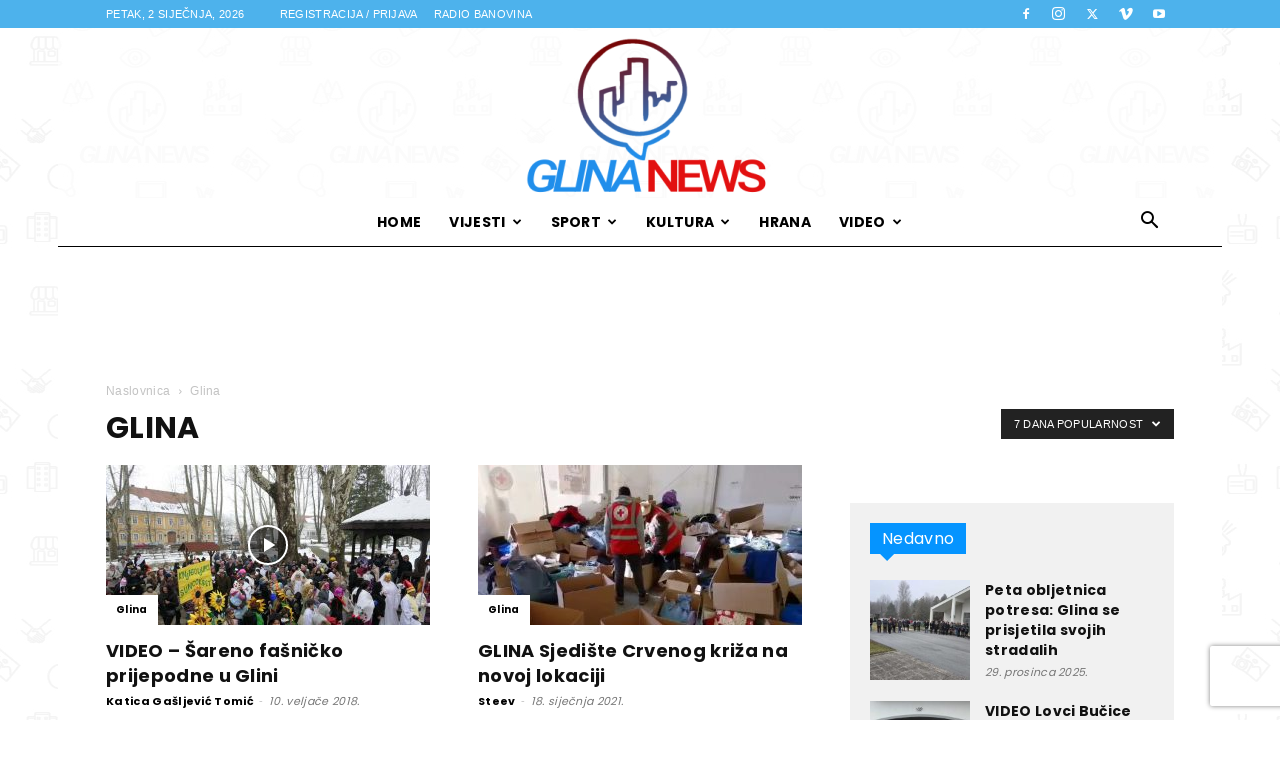

--- FILE ---
content_type: text/html; charset=UTF-8
request_url: https://www.glina.hr/category/glina/?filter_by=popular7
body_size: 24133
content:
<!doctype html >
<!--[if IE 8]>    <html class="ie8" lang="en"> <![endif]-->
<!--[if IE 9]>    <html class="ie9" lang="en"> <![endif]-->
<!--[if gt IE 8]><!--> <html lang="hr"> <!--<![endif]-->
<head><style>img.lazy{min-height:1px}</style><link rel="preload" href="https://www.glina.hr/wp-content/plugins/w3-total-cache/pub/js/lazyload.min.js" as="script">
    <title>Arhiva Glina - Glina News</title>
    <meta charset="UTF-8" />
    <meta name="viewport" content="width=device-width, initial-scale=1.0">
    <link rel="pingback" href="https://www.glina.hr/xmlrpc.php" />
    <meta name='robots' content='index, follow, max-image-preview:large, max-snippet:-1, max-video-preview:-1' />
<link rel="icon" type="image/png" href="https://www.glina.hr/wp-content/uploads/2018/01/favicon-glina-news_00000.png">
	<!-- This site is optimized with the Yoast SEO plugin v23.1 - https://yoast.com/wordpress/plugins/seo/ -->
	<link rel="canonical" href="https://www.glina.hr/category/glina/" />
	<link rel="next" href="https://www.glina.hr/category/glina/page/2/" />
	<meta property="og:locale" content="hr_HR" />
	<meta property="og:type" content="article" />
	<meta property="og:title" content="Arhiva Glina - Glina News" />
	<meta property="og:url" content="https://www.glina.hr/category/glina/" />
	<meta property="og:site_name" content="Glina News" />
	<meta name="twitter:card" content="summary_large_image" />
	<script type="application/ld+json" class="yoast-schema-graph">{"@context":"https://schema.org","@graph":[{"@type":"CollectionPage","@id":"https://www.glina.hr/category/glina/","url":"https://www.glina.hr/category/glina/","name":"Arhiva Glina - Glina News","isPartOf":{"@id":"https://www.glina.hr/#website"},"primaryImageOfPage":{"@id":"https://www.glina.hr/category/glina/#primaryimage"},"image":{"@id":"https://www.glina.hr/category/glina/#primaryimage"},"thumbnailUrl":"https://www.glina.hr/wp-content/uploads/2018/02/cf46a68b8f0caaae7aad97103ba03516.jpeg","breadcrumb":{"@id":"https://www.glina.hr/category/glina/#breadcrumb"},"inLanguage":"hr"},{"@type":"ImageObject","inLanguage":"hr","@id":"https://www.glina.hr/category/glina/#primaryimage","url":"https://www.glina.hr/wp-content/uploads/2018/02/cf46a68b8f0caaae7aad97103ba03516.jpeg","contentUrl":"https://www.glina.hr/wp-content/uploads/2018/02/cf46a68b8f0caaae7aad97103ba03516.jpeg","width":2048,"height":1365},{"@type":"BreadcrumbList","@id":"https://www.glina.hr/category/glina/#breadcrumb","itemListElement":[{"@type":"ListItem","position":1,"name":"Početna stranica","item":"https://www.glina.hr/"},{"@type":"ListItem","position":2,"name":"Glina"}]},{"@type":"WebSite","@id":"https://www.glina.hr/#website","url":"https://www.glina.hr/","name":"Glina News","description":"PRVI MULTIMEDIJALNI PORTAL GRADA GLINE","potentialAction":[{"@type":"SearchAction","target":{"@type":"EntryPoint","urlTemplate":"https://www.glina.hr/?s={search_term_string}"},"query-input":"required name=search_term_string"}],"inLanguage":"hr"}]}</script>
	<!-- / Yoast SEO plugin. -->


<link rel='dns-prefetch' href='//fonts.googleapis.com' />
<link rel="alternate" type="application/rss+xml" title="Glina News &raquo; Kanal" href="https://www.glina.hr/feed/" />
<link rel="alternate" type="application/rss+xml" title="Glina News &raquo; Kanal komentara" href="https://www.glina.hr/comments/feed/" />
<link rel="alternate" type="application/rss+xml" title="Glina News &raquo; Glina Kanal kategorija" href="https://www.glina.hr/category/glina/feed/" />
<script type="fa00c281d8b2a0b9a230ac9a-text/javascript">
/* <![CDATA[ */
window._wpemojiSettings = {"baseUrl":"https:\/\/s.w.org\/images\/core\/emoji\/15.0.3\/72x72\/","ext":".png","svgUrl":"https:\/\/s.w.org\/images\/core\/emoji\/15.0.3\/svg\/","svgExt":".svg","source":{"concatemoji":"https:\/\/www.glina.hr\/wp-includes\/js\/wp-emoji-release.min.js?ver=6.6.1"}};
/*! This file is auto-generated */
!function(i,n){var o,s,e;function c(e){try{var t={supportTests:e,timestamp:(new Date).valueOf()};sessionStorage.setItem(o,JSON.stringify(t))}catch(e){}}function p(e,t,n){e.clearRect(0,0,e.canvas.width,e.canvas.height),e.fillText(t,0,0);var t=new Uint32Array(e.getImageData(0,0,e.canvas.width,e.canvas.height).data),r=(e.clearRect(0,0,e.canvas.width,e.canvas.height),e.fillText(n,0,0),new Uint32Array(e.getImageData(0,0,e.canvas.width,e.canvas.height).data));return t.every(function(e,t){return e===r[t]})}function u(e,t,n){switch(t){case"flag":return n(e,"\ud83c\udff3\ufe0f\u200d\u26a7\ufe0f","\ud83c\udff3\ufe0f\u200b\u26a7\ufe0f")?!1:!n(e,"\ud83c\uddfa\ud83c\uddf3","\ud83c\uddfa\u200b\ud83c\uddf3")&&!n(e,"\ud83c\udff4\udb40\udc67\udb40\udc62\udb40\udc65\udb40\udc6e\udb40\udc67\udb40\udc7f","\ud83c\udff4\u200b\udb40\udc67\u200b\udb40\udc62\u200b\udb40\udc65\u200b\udb40\udc6e\u200b\udb40\udc67\u200b\udb40\udc7f");case"emoji":return!n(e,"\ud83d\udc26\u200d\u2b1b","\ud83d\udc26\u200b\u2b1b")}return!1}function f(e,t,n){var r="undefined"!=typeof WorkerGlobalScope&&self instanceof WorkerGlobalScope?new OffscreenCanvas(300,150):i.createElement("canvas"),a=r.getContext("2d",{willReadFrequently:!0}),o=(a.textBaseline="top",a.font="600 32px Arial",{});return e.forEach(function(e){o[e]=t(a,e,n)}),o}function t(e){var t=i.createElement("script");t.src=e,t.defer=!0,i.head.appendChild(t)}"undefined"!=typeof Promise&&(o="wpEmojiSettingsSupports",s=["flag","emoji"],n.supports={everything:!0,everythingExceptFlag:!0},e=new Promise(function(e){i.addEventListener("DOMContentLoaded",e,{once:!0})}),new Promise(function(t){var n=function(){try{var e=JSON.parse(sessionStorage.getItem(o));if("object"==typeof e&&"number"==typeof e.timestamp&&(new Date).valueOf()<e.timestamp+604800&&"object"==typeof e.supportTests)return e.supportTests}catch(e){}return null}();if(!n){if("undefined"!=typeof Worker&&"undefined"!=typeof OffscreenCanvas&&"undefined"!=typeof URL&&URL.createObjectURL&&"undefined"!=typeof Blob)try{var e="postMessage("+f.toString()+"("+[JSON.stringify(s),u.toString(),p.toString()].join(",")+"));",r=new Blob([e],{type:"text/javascript"}),a=new Worker(URL.createObjectURL(r),{name:"wpTestEmojiSupports"});return void(a.onmessage=function(e){c(n=e.data),a.terminate(),t(n)})}catch(e){}c(n=f(s,u,p))}t(n)}).then(function(e){for(var t in e)n.supports[t]=e[t],n.supports.everything=n.supports.everything&&n.supports[t],"flag"!==t&&(n.supports.everythingExceptFlag=n.supports.everythingExceptFlag&&n.supports[t]);n.supports.everythingExceptFlag=n.supports.everythingExceptFlag&&!n.supports.flag,n.DOMReady=!1,n.readyCallback=function(){n.DOMReady=!0}}).then(function(){return e}).then(function(){var e;n.supports.everything||(n.readyCallback(),(e=n.source||{}).concatemoji?t(e.concatemoji):e.wpemoji&&e.twemoji&&(t(e.twemoji),t(e.wpemoji)))}))}((window,document),window._wpemojiSettings);
/* ]]> */
</script>
<style id='wp-emoji-styles-inline-css' type='text/css'>

	img.wp-smiley, img.emoji {
		display: inline !important;
		border: none !important;
		box-shadow: none !important;
		height: 1em !important;
		width: 1em !important;
		margin: 0 0.07em !important;
		vertical-align: -0.1em !important;
		background: none !important;
		padding: 0 !important;
	}
</style>
<style id='classic-theme-styles-inline-css' type='text/css'>
/*! This file is auto-generated */
.wp-block-button__link{color:#fff;background-color:#32373c;border-radius:9999px;box-shadow:none;text-decoration:none;padding:calc(.667em + 2px) calc(1.333em + 2px);font-size:1.125em}.wp-block-file__button{background:#32373c;color:#fff;text-decoration:none}
</style>
<style id='global-styles-inline-css' type='text/css'>
:root{--wp--preset--aspect-ratio--square: 1;--wp--preset--aspect-ratio--4-3: 4/3;--wp--preset--aspect-ratio--3-4: 3/4;--wp--preset--aspect-ratio--3-2: 3/2;--wp--preset--aspect-ratio--2-3: 2/3;--wp--preset--aspect-ratio--16-9: 16/9;--wp--preset--aspect-ratio--9-16: 9/16;--wp--preset--color--black: #000000;--wp--preset--color--cyan-bluish-gray: #abb8c3;--wp--preset--color--white: #ffffff;--wp--preset--color--pale-pink: #f78da7;--wp--preset--color--vivid-red: #cf2e2e;--wp--preset--color--luminous-vivid-orange: #ff6900;--wp--preset--color--luminous-vivid-amber: #fcb900;--wp--preset--color--light-green-cyan: #7bdcb5;--wp--preset--color--vivid-green-cyan: #00d084;--wp--preset--color--pale-cyan-blue: #8ed1fc;--wp--preset--color--vivid-cyan-blue: #0693e3;--wp--preset--color--vivid-purple: #9b51e0;--wp--preset--gradient--vivid-cyan-blue-to-vivid-purple: linear-gradient(135deg,rgba(6,147,227,1) 0%,rgb(155,81,224) 100%);--wp--preset--gradient--light-green-cyan-to-vivid-green-cyan: linear-gradient(135deg,rgb(122,220,180) 0%,rgb(0,208,130) 100%);--wp--preset--gradient--luminous-vivid-amber-to-luminous-vivid-orange: linear-gradient(135deg,rgba(252,185,0,1) 0%,rgba(255,105,0,1) 100%);--wp--preset--gradient--luminous-vivid-orange-to-vivid-red: linear-gradient(135deg,rgba(255,105,0,1) 0%,rgb(207,46,46) 100%);--wp--preset--gradient--very-light-gray-to-cyan-bluish-gray: linear-gradient(135deg,rgb(238,238,238) 0%,rgb(169,184,195) 100%);--wp--preset--gradient--cool-to-warm-spectrum: linear-gradient(135deg,rgb(74,234,220) 0%,rgb(151,120,209) 20%,rgb(207,42,186) 40%,rgb(238,44,130) 60%,rgb(251,105,98) 80%,rgb(254,248,76) 100%);--wp--preset--gradient--blush-light-purple: linear-gradient(135deg,rgb(255,206,236) 0%,rgb(152,150,240) 100%);--wp--preset--gradient--blush-bordeaux: linear-gradient(135deg,rgb(254,205,165) 0%,rgb(254,45,45) 50%,rgb(107,0,62) 100%);--wp--preset--gradient--luminous-dusk: linear-gradient(135deg,rgb(255,203,112) 0%,rgb(199,81,192) 50%,rgb(65,88,208) 100%);--wp--preset--gradient--pale-ocean: linear-gradient(135deg,rgb(255,245,203) 0%,rgb(182,227,212) 50%,rgb(51,167,181) 100%);--wp--preset--gradient--electric-grass: linear-gradient(135deg,rgb(202,248,128) 0%,rgb(113,206,126) 100%);--wp--preset--gradient--midnight: linear-gradient(135deg,rgb(2,3,129) 0%,rgb(40,116,252) 100%);--wp--preset--font-size--small: 11px;--wp--preset--font-size--medium: 20px;--wp--preset--font-size--large: 32px;--wp--preset--font-size--x-large: 42px;--wp--preset--font-size--regular: 15px;--wp--preset--font-size--larger: 50px;--wp--preset--spacing--20: 0.44rem;--wp--preset--spacing--30: 0.67rem;--wp--preset--spacing--40: 1rem;--wp--preset--spacing--50: 1.5rem;--wp--preset--spacing--60: 2.25rem;--wp--preset--spacing--70: 3.38rem;--wp--preset--spacing--80: 5.06rem;--wp--preset--shadow--natural: 6px 6px 9px rgba(0, 0, 0, 0.2);--wp--preset--shadow--deep: 12px 12px 50px rgba(0, 0, 0, 0.4);--wp--preset--shadow--sharp: 6px 6px 0px rgba(0, 0, 0, 0.2);--wp--preset--shadow--outlined: 6px 6px 0px -3px rgba(255, 255, 255, 1), 6px 6px rgba(0, 0, 0, 1);--wp--preset--shadow--crisp: 6px 6px 0px rgba(0, 0, 0, 1);}:where(.is-layout-flex){gap: 0.5em;}:where(.is-layout-grid){gap: 0.5em;}body .is-layout-flex{display: flex;}.is-layout-flex{flex-wrap: wrap;align-items: center;}.is-layout-flex > :is(*, div){margin: 0;}body .is-layout-grid{display: grid;}.is-layout-grid > :is(*, div){margin: 0;}:where(.wp-block-columns.is-layout-flex){gap: 2em;}:where(.wp-block-columns.is-layout-grid){gap: 2em;}:where(.wp-block-post-template.is-layout-flex){gap: 1.25em;}:where(.wp-block-post-template.is-layout-grid){gap: 1.25em;}.has-black-color{color: var(--wp--preset--color--black) !important;}.has-cyan-bluish-gray-color{color: var(--wp--preset--color--cyan-bluish-gray) !important;}.has-white-color{color: var(--wp--preset--color--white) !important;}.has-pale-pink-color{color: var(--wp--preset--color--pale-pink) !important;}.has-vivid-red-color{color: var(--wp--preset--color--vivid-red) !important;}.has-luminous-vivid-orange-color{color: var(--wp--preset--color--luminous-vivid-orange) !important;}.has-luminous-vivid-amber-color{color: var(--wp--preset--color--luminous-vivid-amber) !important;}.has-light-green-cyan-color{color: var(--wp--preset--color--light-green-cyan) !important;}.has-vivid-green-cyan-color{color: var(--wp--preset--color--vivid-green-cyan) !important;}.has-pale-cyan-blue-color{color: var(--wp--preset--color--pale-cyan-blue) !important;}.has-vivid-cyan-blue-color{color: var(--wp--preset--color--vivid-cyan-blue) !important;}.has-vivid-purple-color{color: var(--wp--preset--color--vivid-purple) !important;}.has-black-background-color{background-color: var(--wp--preset--color--black) !important;}.has-cyan-bluish-gray-background-color{background-color: var(--wp--preset--color--cyan-bluish-gray) !important;}.has-white-background-color{background-color: var(--wp--preset--color--white) !important;}.has-pale-pink-background-color{background-color: var(--wp--preset--color--pale-pink) !important;}.has-vivid-red-background-color{background-color: var(--wp--preset--color--vivid-red) !important;}.has-luminous-vivid-orange-background-color{background-color: var(--wp--preset--color--luminous-vivid-orange) !important;}.has-luminous-vivid-amber-background-color{background-color: var(--wp--preset--color--luminous-vivid-amber) !important;}.has-light-green-cyan-background-color{background-color: var(--wp--preset--color--light-green-cyan) !important;}.has-vivid-green-cyan-background-color{background-color: var(--wp--preset--color--vivid-green-cyan) !important;}.has-pale-cyan-blue-background-color{background-color: var(--wp--preset--color--pale-cyan-blue) !important;}.has-vivid-cyan-blue-background-color{background-color: var(--wp--preset--color--vivid-cyan-blue) !important;}.has-vivid-purple-background-color{background-color: var(--wp--preset--color--vivid-purple) !important;}.has-black-border-color{border-color: var(--wp--preset--color--black) !important;}.has-cyan-bluish-gray-border-color{border-color: var(--wp--preset--color--cyan-bluish-gray) !important;}.has-white-border-color{border-color: var(--wp--preset--color--white) !important;}.has-pale-pink-border-color{border-color: var(--wp--preset--color--pale-pink) !important;}.has-vivid-red-border-color{border-color: var(--wp--preset--color--vivid-red) !important;}.has-luminous-vivid-orange-border-color{border-color: var(--wp--preset--color--luminous-vivid-orange) !important;}.has-luminous-vivid-amber-border-color{border-color: var(--wp--preset--color--luminous-vivid-amber) !important;}.has-light-green-cyan-border-color{border-color: var(--wp--preset--color--light-green-cyan) !important;}.has-vivid-green-cyan-border-color{border-color: var(--wp--preset--color--vivid-green-cyan) !important;}.has-pale-cyan-blue-border-color{border-color: var(--wp--preset--color--pale-cyan-blue) !important;}.has-vivid-cyan-blue-border-color{border-color: var(--wp--preset--color--vivid-cyan-blue) !important;}.has-vivid-purple-border-color{border-color: var(--wp--preset--color--vivid-purple) !important;}.has-vivid-cyan-blue-to-vivid-purple-gradient-background{background: var(--wp--preset--gradient--vivid-cyan-blue-to-vivid-purple) !important;}.has-light-green-cyan-to-vivid-green-cyan-gradient-background{background: var(--wp--preset--gradient--light-green-cyan-to-vivid-green-cyan) !important;}.has-luminous-vivid-amber-to-luminous-vivid-orange-gradient-background{background: var(--wp--preset--gradient--luminous-vivid-amber-to-luminous-vivid-orange) !important;}.has-luminous-vivid-orange-to-vivid-red-gradient-background{background: var(--wp--preset--gradient--luminous-vivid-orange-to-vivid-red) !important;}.has-very-light-gray-to-cyan-bluish-gray-gradient-background{background: var(--wp--preset--gradient--very-light-gray-to-cyan-bluish-gray) !important;}.has-cool-to-warm-spectrum-gradient-background{background: var(--wp--preset--gradient--cool-to-warm-spectrum) !important;}.has-blush-light-purple-gradient-background{background: var(--wp--preset--gradient--blush-light-purple) !important;}.has-blush-bordeaux-gradient-background{background: var(--wp--preset--gradient--blush-bordeaux) !important;}.has-luminous-dusk-gradient-background{background: var(--wp--preset--gradient--luminous-dusk) !important;}.has-pale-ocean-gradient-background{background: var(--wp--preset--gradient--pale-ocean) !important;}.has-electric-grass-gradient-background{background: var(--wp--preset--gradient--electric-grass) !important;}.has-midnight-gradient-background{background: var(--wp--preset--gradient--midnight) !important;}.has-small-font-size{font-size: var(--wp--preset--font-size--small) !important;}.has-medium-font-size{font-size: var(--wp--preset--font-size--medium) !important;}.has-large-font-size{font-size: var(--wp--preset--font-size--large) !important;}.has-x-large-font-size{font-size: var(--wp--preset--font-size--x-large) !important;}
:where(.wp-block-post-template.is-layout-flex){gap: 1.25em;}:where(.wp-block-post-template.is-layout-grid){gap: 1.25em;}
:where(.wp-block-columns.is-layout-flex){gap: 2em;}:where(.wp-block-columns.is-layout-grid){gap: 2em;}
:root :where(.wp-block-pullquote){font-size: 1.5em;line-height: 1.6;}
</style>
<link rel='stylesheet' id='contact-form-7-css' href='https://www.glina.hr/wp-content/plugins/contact-form-7/includes/css/styles.css?ver=5.9.8' type='text/css' media='all' />
<link rel='stylesheet' id='srzmpcss-css' href='https://www.glina.hr/wp-content/plugins/srizon-facebook-album-pro/resources/css/mag-popup.min.css?ver=6.6.1' type='text/css' media='all' />
<link rel='stylesheet' id='srzelastislidercss-css' href='https://www.glina.hr/wp-content/plugins/srizon-facebook-album-pro/resources/css/elastislide.min.css?ver=6.6.1' type='text/css' media='all' />
<link rel='stylesheet' id='srzcustomcss-css' href='https://www.glina.hr/wp-content/plugins/srizon-facebook-album-pro/resources/css/srizon.custom.min.css?ver=3.5.1' type='text/css' media='all' />
<link rel='stylesheet' id='td-plugin-multi-purpose-css' href='https://www.glina.hr/wp-content/plugins/td-composer/td-multi-purpose/style.css?ver=72f925014dc5642945728092f057897e' type='text/css' media='all' />
<link rel='stylesheet' id='google-fonts-style-css' href='https://fonts.googleapis.com/css?family=Poppins%3A400%2C700&#038;display=swap&#038;ver=12.6.6' type='text/css' media='all' />
<link rel='stylesheet' id='td-theme-css' href='https://www.glina.hr/wp-content/themes/Newspaper/style.css?ver=12.6.6' type='text/css' media='all' />
<style id='td-theme-inline-css' type='text/css'>@media (max-width:767px){.td-header-desktop-wrap{display:none}}@media (min-width:767px){.td-header-mobile-wrap{display:none}}</style>
<link rel='stylesheet' id='td-legacy-framework-front-style-css' href='https://www.glina.hr/wp-content/plugins/td-composer/legacy/Newspaper/assets/css/td_legacy_main.css?ver=72f925014dc5642945728092f057897e' type='text/css' media='all' />
<link rel='stylesheet' id='td-standard-pack-framework-front-style-css' href='https://www.glina.hr/wp-content/plugins/td-standard-pack/Newspaper/assets/css/td_standard_pack_main.css?ver=8f2d47acef43f76b1dfa75a39c0fe3df' type='text/css' media='all' />
<link rel='stylesheet' id='td-theme-demo-style-css' href='https://www.glina.hr/wp-content/plugins/td-composer/legacy/Newspaper/includes/demos/blog_fitness/demo_style.css?ver=12.6.6' type='text/css' media='all' />
<script type="fa00c281d8b2a0b9a230ac9a-text/javascript" src="https://www.glina.hr/wp-content/plugins/srizon-facebook-album-pro/resources/js/modernizr.js?ver=6.6.1" id="srzmodernizr-js"></script>
<script type="fa00c281d8b2a0b9a230ac9a-text/javascript" src="https://www.glina.hr/wp-includes/js/jquery/jquery.min.js?ver=3.7.1" id="jquery-core-js"></script>
<script type="fa00c281d8b2a0b9a230ac9a-text/javascript" src="https://www.glina.hr/wp-includes/js/jquery/jquery-migrate.min.js?ver=3.4.1" id="jquery-migrate-js"></script>
<script type="fa00c281d8b2a0b9a230ac9a-text/javascript" src="https://www.glina.hr/wp-content/plugins/srizon-facebook-album-pro/resources/js/mag-popup.js?ver=6.6.1" id="srzmp-js"></script>
<script type="fa00c281d8b2a0b9a230ac9a-text/javascript" src="https://www.glina.hr/wp-content/plugins/srizon-facebook-album-pro/resources/js/jquery.collagePlus.min.js?ver=6.6.1" id="srzcollage-js"></script>
<script type="fa00c281d8b2a0b9a230ac9a-text/javascript" src="https://www.glina.hr/wp-content/plugins/srizon-facebook-album-pro/resources/js/jquery.elastislide.min.js?ver=6.6.1" id="srzelastislide-js"></script>
<script type="fa00c281d8b2a0b9a230ac9a-text/javascript" src="https://www.glina.hr/wp-content/plugins/srizon-facebook-album-pro/resources/js/srizon.custom.min.js?ver=3.5.1" id="srzcustom-js"></script>
<link rel="https://api.w.org/" href="https://www.glina.hr/wp-json/" /><link rel="alternate" title="JSON" type="application/json" href="https://www.glina.hr/wp-json/wp/v2/categories/14" /><link rel="EditURI" type="application/rsd+xml" title="RSD" href="https://www.glina.hr/xmlrpc.php?rsd" />
<meta name="generator" content="WordPress 6.6.1" />

<!-- JS generated by theme -->

<script type="fa00c281d8b2a0b9a230ac9a-text/javascript" id="td-generated-header-js">
    
    

	    var tdBlocksArray = []; //here we store all the items for the current page

	    // td_block class - each ajax block uses a object of this class for requests
	    function tdBlock() {
		    this.id = '';
		    this.block_type = 1; //block type id (1-234 etc)
		    this.atts = '';
		    this.td_column_number = '';
		    this.td_current_page = 1; //
		    this.post_count = 0; //from wp
		    this.found_posts = 0; //from wp
		    this.max_num_pages = 0; //from wp
		    this.td_filter_value = ''; //current live filter value
		    this.is_ajax_running = false;
		    this.td_user_action = ''; // load more or infinite loader (used by the animation)
		    this.header_color = '';
		    this.ajax_pagination_infinite_stop = ''; //show load more at page x
	    }

        // td_js_generator - mini detector
        ( function () {
            var htmlTag = document.getElementsByTagName("html")[0];

	        if ( navigator.userAgent.indexOf("MSIE 10.0") > -1 ) {
                htmlTag.className += ' ie10';
            }

            if ( !!navigator.userAgent.match(/Trident.*rv\:11\./) ) {
                htmlTag.className += ' ie11';
            }

	        if ( navigator.userAgent.indexOf("Edge") > -1 ) {
                htmlTag.className += ' ieEdge';
            }

            if ( /(iPad|iPhone|iPod)/g.test(navigator.userAgent) ) {
                htmlTag.className += ' td-md-is-ios';
            }

            var user_agent = navigator.userAgent.toLowerCase();
            if ( user_agent.indexOf("android") > -1 ) {
                htmlTag.className += ' td-md-is-android';
            }

            if ( -1 !== navigator.userAgent.indexOf('Mac OS X')  ) {
                htmlTag.className += ' td-md-is-os-x';
            }

            if ( /chrom(e|ium)/.test(navigator.userAgent.toLowerCase()) ) {
               htmlTag.className += ' td-md-is-chrome';
            }

            if ( -1 !== navigator.userAgent.indexOf('Firefox') ) {
                htmlTag.className += ' td-md-is-firefox';
            }

            if ( -1 !== navigator.userAgent.indexOf('Safari') && -1 === navigator.userAgent.indexOf('Chrome') ) {
                htmlTag.className += ' td-md-is-safari';
            }

            if( -1 !== navigator.userAgent.indexOf('IEMobile') ){
                htmlTag.className += ' td-md-is-iemobile';
            }

        })();

        var tdLocalCache = {};

        ( function () {
            "use strict";

            tdLocalCache = {
                data: {},
                remove: function (resource_id) {
                    delete tdLocalCache.data[resource_id];
                },
                exist: function (resource_id) {
                    return tdLocalCache.data.hasOwnProperty(resource_id) && tdLocalCache.data[resource_id] !== null;
                },
                get: function (resource_id) {
                    return tdLocalCache.data[resource_id];
                },
                set: function (resource_id, cachedData) {
                    tdLocalCache.remove(resource_id);
                    tdLocalCache.data[resource_id] = cachedData;
                }
            };
        })();

    
    
var td_viewport_interval_list=[{"limitBottom":767,"sidebarWidth":228},{"limitBottom":1018,"sidebarWidth":300},{"limitBottom":1140,"sidebarWidth":324}];
var tds_general_modal_image="yes";
var tds_video_scroll="enabled";
var tds_video_distance_h="20";
var tds_video_position_v="bottom";
var tdc_is_installed="yes";
var td_ajax_url="https:\/\/www.glina.hr\/wp-admin\/admin-ajax.php?td_theme_name=Newspaper&v=12.6.6";
var td_get_template_directory_uri="https:\/\/www.glina.hr\/wp-content\/plugins\/td-composer\/legacy\/common";
var tds_snap_menu="smart_snap_mobile";
var tds_logo_on_sticky="show";
var tds_header_style="10";
var td_please_wait="Molimo pri\u010dekajte ...";
var td_email_user_pass_incorrect="Korisnik ili lozinka neto\u010dna!";
var td_email_user_incorrect="E-mail ili korisni\u010dko ime neto\u010dni!";
var td_email_incorrect="Neispravan e-mail !";
var td_user_incorrect="Username incorrect!";
var td_email_user_empty="Email or username empty!";
var td_pass_empty="Pass empty!";
var td_pass_pattern_incorrect="Invalid Pass Pattern!";
var td_retype_pass_incorrect="Retyped Pass incorrect!";
var tds_more_articles_on_post_enable="";
var tds_more_articles_on_post_time_to_wait="";
var tds_more_articles_on_post_pages_distance_from_top=0;
var tds_captcha="";
var tds_theme_color_site_wide="#4db2ec";
var tds_smart_sidebar="enabled";
var tdThemeName="Newspaper";
var tdThemeNameWl="Newspaper";
var td_magnific_popup_translation_tPrev="Prethodno";
var td_magnific_popup_translation_tNext="Sljede\u0107i (desnu strelicu)";
var td_magnific_popup_translation_tCounter="%curr% od %total%";
var td_magnific_popup_translation_ajax_tError="Sadr\u017eaj iz %url% nije mogao biti u\u010ditan.";
var td_magnific_popup_translation_image_tError="Slika #%curr% nije mogao biti u\u010ditan.";
var tdBlockNonce="b739f8b021";
var tdMobileMenu="enabled";
var tdMobileSearch="enabled";
var tdDateNamesI18n={"month_names":["sije\u010danj","velja\u010da","o\u017eujak","travanj","svibanj","lipanj","srpanj","kolovoz","rujan","listopad","studeni","prosinac"],"month_names_short":["sij","velj","o\u017eu","tra","svi","lip","srp","kol","ruj","lis","stu","pro"],"day_names":["Nedjelja","Ponedjeljak","Utorak","Srijeda","\u010cetvrtak","Petak","Subota"],"day_names_short":["Ned","Pon","Uto","Sri","\u010cet","Pet","Sub"]};
var tdb_modal_confirm="Save";
var tdb_modal_cancel="Cancel";
var tdb_modal_confirm_alt="Yes";
var tdb_modal_cancel_alt="No";
var td_deploy_mode="deploy";
var td_ad_background_click_link="";
var td_ad_background_click_target="";
</script>


<!-- Header style compiled by theme -->

<style>.td-menu-background:before,.td-search-background:before{background:rgba(0,0,0,0.7);background:-moz-linear-gradient(top,rgba(0,0,0,0.7) 0%,rgba(0,0,0,0.8) 100%);background:-webkit-gradient(left top,left bottom,color-stop(0%,rgba(0,0,0,0.7)),color-stop(100%,rgba(0,0,0,0.8)));background:-webkit-linear-gradient(top,rgba(0,0,0,0.7) 0%,rgba(0,0,0,0.8) 100%);background:-o-linear-gradient(top,rgba(0,0,0,0.7) 0%,rgba(0,0,0,0.8) 100%);background:-ms-linear-gradient(top,rgba(0,0,0,0.7) 0%,rgba(0,0,0,0.8) 100%);background:linear-gradient(to bottom,rgba(0,0,0,0.7) 0%,rgba(0,0,0,0.8) 100%);filter:progid:DXImageTransform.Microsoft.gradient(startColorstr='rgba(0,0,0,0.7)',endColorstr='rgba(0,0,0,0.8)',GradientType=0)}.td-mobile-content .current-menu-item>a,.td-mobile-content .current-menu-ancestor>a,.td-mobile-content .current-category-ancestor>a,#td-mobile-nav .td-menu-login-section a:hover,#td-mobile-nav .td-register-section a:hover,#td-mobile-nav .td-menu-socials-wrap a:hover i,.td-search-close span:hover i{color:#fc7d46}ul.sf-menu>.menu-item>a{font-family:Poppins}.sf-menu ul .menu-item a{font-family:Poppins}.td-page-title,.td-category-title-holder .td-page-title{font-family:Poppins}body,p{font-family:Poppins}.white-popup-block:before{background-image:url('https://www.glina.hr/wp-content/uploads/2018/01/bg-glina-news.jpg')}.td-header-wrap .td-header-top-menu-full,.td-header-wrap .top-header-menu .sub-menu,.tdm-header-style-1.td-header-wrap .td-header-top-menu-full,.tdm-header-style-1.td-header-wrap .top-header-menu .sub-menu,.tdm-header-style-2.td-header-wrap .td-header-top-menu-full,.tdm-header-style-2.td-header-wrap .top-header-menu .sub-menu,.tdm-header-style-3.td-header-wrap .td-header-top-menu-full,.tdm-header-style-3.td-header-wrap .top-header-menu .sub-menu{background-color:#4db2ec}.td-header-style-8 .td-header-top-menu-full{background-color:transparent}.td-header-style-8 .td-header-top-menu-full .td-header-top-menu{background-color:#4db2ec;padding-left:15px;padding-right:15px}.td-header-wrap .td-header-top-menu-full .td-header-top-menu,.td-header-wrap .td-header-top-menu-full{border-bottom:none}.td-header-top-menu,.td-header-top-menu a,.td-header-wrap .td-header-top-menu-full .td-header-top-menu,.td-header-wrap .td-header-top-menu-full a,.td-header-style-8 .td-header-top-menu,.td-header-style-8 .td-header-top-menu a,.td-header-top-menu .td-drop-down-search .entry-title a{color:#ffffff}.top-header-menu .current-menu-item>a,.top-header-menu .current-menu-ancestor>a,.top-header-menu .current-category-ancestor>a,.top-header-menu li a:hover,.td-header-sp-top-widget .td-icon-search:hover{color:#d1ffe3}.td-header-wrap .td-header-sp-top-widget .td-icon-font,.td-header-style-7 .td-header-top-menu .td-social-icon-wrap .td-icon-font{color:#ffffff}.td-header-wrap .td-header-sp-top-widget i.td-icon-font:hover{color:#fc7d46}ul.sf-menu>.td-menu-item>a,.td-theme-wrap .td-header-menu-social{font-family:Poppins}.sf-menu ul .td-menu-item a{font-family:Poppins}.td-theme-wrap .td-mega-menu ul,.td-theme-wrap .td_mega_menu_sub_cats .cur-sub-cat,.td-theme-wrap .td_mega_menu_sub_cats .cur-sub-cat:before{background-color:#000000}.td-theme-wrap .td-mega-span h3 a{color:#ffffff}.td-theme-wrap .td-mega-menu .td-next-prev-wrap a{color:#ffffff}.td-theme-wrap .td-mega-menu .td-next-prev-wrap a{border-color:#ffffff}.td-theme-wrap .td_mega_menu_sub_cats{background-color:#ffffff}@media (min-width:1141px){.td_stretch_content .td_block_mega_menu:before{background-color:#ffffff}}.td-theme-wrap .td_mega_menu_sub_cats a{color:#ffffff}.td-theme-wrap .sf-menu .td_mega_menu_sub_cats .cur-sub-cat,.td-theme-wrap .td-mega-menu ul{border-color:#000000}.td-theme-wrap .td_mega_menu_sub_cats:after{background-color:#000000}.td-theme-wrap .td_mod_mega_menu:hover .entry-title a,.td-theme-wrap .sf-menu .td_mega_menu_sub_cats .cur-sub-cat{color:#fc7d46}.td-theme-wrap .sf-menu .td-mega-menu .td-post-category:hover,.td-theme-wrap .td-mega-menu .td-next-prev-wrap a:hover{background-color:#fc7d46}.td-theme-wrap .td-mega-menu .td-next-prev-wrap a:hover{border-color:#fc7d46}.td-banner-wrap-full,.td-header-style-11 .td-logo-wrap-full{background-color:rgba(255,255,255,0.68)}.td-header-style-11 .td-logo-wrap-full{border-bottom:0}@media (min-width:1019px){.td-header-style-2 .td-header-sp-recs,.td-header-style-5 .td-a-rec-id-header>div,.td-header-style-5 .td-g-rec-id-header>.adsbygoogle,.td-header-style-6 .td-a-rec-id-header>div,.td-header-style-6 .td-g-rec-id-header>.adsbygoogle,.td-header-style-7 .td-a-rec-id-header>div,.td-header-style-7 .td-g-rec-id-header>.adsbygoogle,.td-header-style-8 .td-a-rec-id-header>div,.td-header-style-8 .td-g-rec-id-header>.adsbygoogle,.td-header-style-12 .td-a-rec-id-header>div,.td-header-style-12 .td-g-rec-id-header>.adsbygoogle{margin-bottom:24px!important}}@media (min-width:768px) and (max-width:1018px){.td-header-style-2 .td-header-sp-recs,.td-header-style-5 .td-a-rec-id-header>div,.td-header-style-5 .td-g-rec-id-header>.adsbygoogle,.td-header-style-6 .td-a-rec-id-header>div,.td-header-style-6 .td-g-rec-id-header>.adsbygoogle,.td-header-style-7 .td-a-rec-id-header>div,.td-header-style-7 .td-g-rec-id-header>.adsbygoogle,.td-header-style-8 .td-a-rec-id-header>div,.td-header-style-8 .td-g-rec-id-header>.adsbygoogle,.td-header-style-12 .td-a-rec-id-header>div,.td-header-style-12 .td-g-rec-id-header>.adsbygoogle{margin-bottom:14px!important}}.td-theme-wrap .sf-menu .td-normal-menu .sub-menu{background-color:#000000}.td-theme-wrap .sf-menu .td-normal-menu .sub-menu .td-menu-item>a{color:#ffffff}.td-theme-wrap .sf-menu .td-normal-menu .td-menu-item>a:hover,.td-theme-wrap .sf-menu .td-normal-menu .sfHover>a,.td-theme-wrap .sf-menu .td-normal-menu .current-menu-ancestor>a,.td-theme-wrap .sf-menu .td-normal-menu .current-category-ancestor>a,.td-theme-wrap .sf-menu .td-normal-menu .current-menu-item>a{background-color:#fc7d46}.td-footer-wrapper,.td-footer-wrapper .td_block_template_7 .td-block-title>*,.td-footer-wrapper .td_block_template_17 .td-block-title,.td-footer-wrapper .td-block-title-wrap .td-wrapper-pulldown-filter{background-color:#000000}.td-footer-wrapper::before{background-image:url('https://www.glina.hr/wp-content/uploads/2018/01/glina-zrak_01186.jpg')}.td-footer-wrapper::before{background-size:cover}.td-footer-wrapper::before{opacity:0.15}.block-title>span,.block-title>a,.widgettitle,body .td-trending-now-title,.wpb_tabs li a,.vc_tta-container .vc_tta-color-grey.vc_tta-tabs-position-top.vc_tta-style-classic .vc_tta-tabs-container .vc_tta-tab>a,.td-theme-wrap .td-related-title a,.woocommerce div.product .woocommerce-tabs ul.tabs li a,.woocommerce .product .products h2:not(.woocommerce-loop-product__title),.td-theme-wrap .td-block-title{font-family:Poppins}.td_module_wrap .td-post-author-name a{font-family:Poppins}.td-post-date .entry-date{font-family:Poppins}.td-module-comments a,.td-post-views span,.td-post-comments a{font-family:Poppins}.td-big-grid-meta .td-post-category,.td_module_wrap .td-post-category,.td-module-image .td-post-category{font-family:Poppins}.top-header-menu>li>a,.td-weather-top-widget .td-weather-now .td-big-degrees,.td-weather-top-widget .td-weather-header .td-weather-city,.td-header-sp-top-menu .td_data_time{font-weight:300;text-transform:uppercase}.top-header-menu .menu-item-has-children li a{font-weight:300;text-transform:uppercase}.td_mod_mega_menu .item-details a{font-family:Poppins}.td_mega_menu_sub_cats .block-mega-child-cats a{font-family:Poppins}.td-subcat-filter .td-subcat-dropdown a,.td-subcat-filter .td-subcat-list a,.td-subcat-filter .td-subcat-dropdown span{font-family:Poppins}.td-excerpt,.td_module_14 .td-excerpt{font-family:Poppins}.td-theme-slider.iosSlider-col-3 .td-module-title{font-family:Poppins;font-weight:600}.td_module_1 .td-module-title{font-family:Poppins;font-weight:bold}.td_module_2 .td-module-title{font-family:Poppins;font-size:24px;font-weight:600}.td_module_16 .td-module-title{font-family:Poppins;font-size:14px;font-weight:bold}.td_module_mx8 .td-module-title{font-family:Poppins;font-weight:bold}.td_module_mx20 .td-module-title{font-family:Poppins;font-weight:bold}.td_module_mx21 .td-module-title{font-family:Poppins;font-weight:bold}.td-post-template-default .td-post-header .entry-title{font-family:Poppins;font-size:42px;font-weight:600}.td-post-content p,.td-post-content{font-family:Poppins}.post blockquote p,.page blockquote p,.td-post-text-content blockquote p{font-family:Poppins;font-size:34px}.post .td_quote_box p,.page .td_quote_box p{font-family:Poppins}.post .td_pull_quote p,.page .td_pull_quote p,.post .wp-block-pullquote blockquote p,.page .wp-block-pullquote blockquote p{font-family:Poppins}.td-post-content li{font-family:Poppins}.td-post-content h1{font-family:Poppins}.td-post-content h2{font-family:Poppins}.td-post-content h3{font-family:Poppins}.td-post-content h4{font-family:Poppins}.td-post-content h5{font-family:Poppins}.td-post-content h6{font-family:Poppins}.post .td-category a{font-family:Poppins}.post header .td-post-author-name,.post header .td-post-author-name a{font-family:Poppins}.post header .td-post-date .entry-date{font-family:Poppins}.post header .td-post-views span,.post header .td-post-comments{font-family:Poppins}.post .td-post-source-tags a,.post .td-post-source-tags span{font-family:Poppins}.post .td-post-next-prev-content span{font-family:Poppins}.post .td-post-next-prev-content a{font-family:Poppins}.post .author-box-wrap .td-author-name a{font-family:Poppins}.post .author-box-wrap .td-author-url a{font-family:Poppins}.post .author-box-wrap .td-author-description{font-family:Poppins}.wp-caption-text,.wp-caption-dd,.wp-block-image figcaption{font-family:Poppins}.td-post-template-default .td-post-sub-title,.td-post-template-1 .td-post-sub-title,.td-post-template-4 .td-post-sub-title,.td-post-template-5 .td-post-sub-title,.td-post-template-9 .td-post-sub-title,.td-post-template-10 .td-post-sub-title,.td-post-template-11 .td-post-sub-title{font-family:Poppins}.td_block_related_posts .entry-title a{font-family:Poppins}.post .td-post-share-title{font-family:Poppins}.td-post-template-2 .td-post-sub-title,.td-post-template-3 .td-post-sub-title,.td-post-template-6 .td-post-sub-title,.td-post-template-7 .td-post-sub-title,.td-post-template-8 .td-post-sub-title{font-family:Poppins}.td-sub-footer-copy{font-family:Poppins}.td-sub-footer-menu ul li a{font-family:Poppins}body{background-image:url("https://www.glina.hr/wp-content/uploads/2018/01/glina-news-parrent_3_00000.jpg");background-position:center top;background-attachment:fixed}.td-menu-background:before,.td-search-background:before{background:rgba(0,0,0,0.7);background:-moz-linear-gradient(top,rgba(0,0,0,0.7) 0%,rgba(0,0,0,0.8) 100%);background:-webkit-gradient(left top,left bottom,color-stop(0%,rgba(0,0,0,0.7)),color-stop(100%,rgba(0,0,0,0.8)));background:-webkit-linear-gradient(top,rgba(0,0,0,0.7) 0%,rgba(0,0,0,0.8) 100%);background:-o-linear-gradient(top,rgba(0,0,0,0.7) 0%,rgba(0,0,0,0.8) 100%);background:-ms-linear-gradient(top,rgba(0,0,0,0.7) 0%,rgba(0,0,0,0.8) 100%);background:linear-gradient(to bottom,rgba(0,0,0,0.7) 0%,rgba(0,0,0,0.8) 100%);filter:progid:DXImageTransform.Microsoft.gradient(startColorstr='rgba(0,0,0,0.7)',endColorstr='rgba(0,0,0,0.8)',GradientType=0)}.td-mobile-content .current-menu-item>a,.td-mobile-content .current-menu-ancestor>a,.td-mobile-content .current-category-ancestor>a,#td-mobile-nav .td-menu-login-section a:hover,#td-mobile-nav .td-register-section a:hover,#td-mobile-nav .td-menu-socials-wrap a:hover i,.td-search-close span:hover i{color:#fc7d46}ul.sf-menu>.menu-item>a{font-family:Poppins}.sf-menu ul .menu-item a{font-family:Poppins}.td-page-title,.td-category-title-holder .td-page-title{font-family:Poppins}body,p{font-family:Poppins}.white-popup-block:before{background-image:url('https://www.glina.hr/wp-content/uploads/2018/01/bg-glina-news.jpg')}.td-header-wrap .td-header-top-menu-full,.td-header-wrap .top-header-menu .sub-menu,.tdm-header-style-1.td-header-wrap .td-header-top-menu-full,.tdm-header-style-1.td-header-wrap .top-header-menu .sub-menu,.tdm-header-style-2.td-header-wrap .td-header-top-menu-full,.tdm-header-style-2.td-header-wrap .top-header-menu .sub-menu,.tdm-header-style-3.td-header-wrap .td-header-top-menu-full,.tdm-header-style-3.td-header-wrap .top-header-menu .sub-menu{background-color:#4db2ec}.td-header-style-8 .td-header-top-menu-full{background-color:transparent}.td-header-style-8 .td-header-top-menu-full .td-header-top-menu{background-color:#4db2ec;padding-left:15px;padding-right:15px}.td-header-wrap .td-header-top-menu-full .td-header-top-menu,.td-header-wrap .td-header-top-menu-full{border-bottom:none}.td-header-top-menu,.td-header-top-menu a,.td-header-wrap .td-header-top-menu-full .td-header-top-menu,.td-header-wrap .td-header-top-menu-full a,.td-header-style-8 .td-header-top-menu,.td-header-style-8 .td-header-top-menu a,.td-header-top-menu .td-drop-down-search .entry-title a{color:#ffffff}.top-header-menu .current-menu-item>a,.top-header-menu .current-menu-ancestor>a,.top-header-menu .current-category-ancestor>a,.top-header-menu li a:hover,.td-header-sp-top-widget .td-icon-search:hover{color:#d1ffe3}.td-header-wrap .td-header-sp-top-widget .td-icon-font,.td-header-style-7 .td-header-top-menu .td-social-icon-wrap .td-icon-font{color:#ffffff}.td-header-wrap .td-header-sp-top-widget i.td-icon-font:hover{color:#fc7d46}ul.sf-menu>.td-menu-item>a,.td-theme-wrap .td-header-menu-social{font-family:Poppins}.sf-menu ul .td-menu-item a{font-family:Poppins}.td-theme-wrap .td-mega-menu ul,.td-theme-wrap .td_mega_menu_sub_cats .cur-sub-cat,.td-theme-wrap .td_mega_menu_sub_cats .cur-sub-cat:before{background-color:#000000}.td-theme-wrap .td-mega-span h3 a{color:#ffffff}.td-theme-wrap .td-mega-menu .td-next-prev-wrap a{color:#ffffff}.td-theme-wrap .td-mega-menu .td-next-prev-wrap a{border-color:#ffffff}.td-theme-wrap .td_mega_menu_sub_cats{background-color:#ffffff}@media (min-width:1141px){.td_stretch_content .td_block_mega_menu:before{background-color:#ffffff}}.td-theme-wrap .td_mega_menu_sub_cats a{color:#ffffff}.td-theme-wrap .sf-menu .td_mega_menu_sub_cats .cur-sub-cat,.td-theme-wrap .td-mega-menu ul{border-color:#000000}.td-theme-wrap .td_mega_menu_sub_cats:after{background-color:#000000}.td-theme-wrap .td_mod_mega_menu:hover .entry-title a,.td-theme-wrap .sf-menu .td_mega_menu_sub_cats .cur-sub-cat{color:#fc7d46}.td-theme-wrap .sf-menu .td-mega-menu .td-post-category:hover,.td-theme-wrap .td-mega-menu .td-next-prev-wrap a:hover{background-color:#fc7d46}.td-theme-wrap .td-mega-menu .td-next-prev-wrap a:hover{border-color:#fc7d46}.td-banner-wrap-full,.td-header-style-11 .td-logo-wrap-full{background-color:rgba(255,255,255,0.68)}.td-header-style-11 .td-logo-wrap-full{border-bottom:0}@media (min-width:1019px){.td-header-style-2 .td-header-sp-recs,.td-header-style-5 .td-a-rec-id-header>div,.td-header-style-5 .td-g-rec-id-header>.adsbygoogle,.td-header-style-6 .td-a-rec-id-header>div,.td-header-style-6 .td-g-rec-id-header>.adsbygoogle,.td-header-style-7 .td-a-rec-id-header>div,.td-header-style-7 .td-g-rec-id-header>.adsbygoogle,.td-header-style-8 .td-a-rec-id-header>div,.td-header-style-8 .td-g-rec-id-header>.adsbygoogle,.td-header-style-12 .td-a-rec-id-header>div,.td-header-style-12 .td-g-rec-id-header>.adsbygoogle{margin-bottom:24px!important}}@media (min-width:768px) and (max-width:1018px){.td-header-style-2 .td-header-sp-recs,.td-header-style-5 .td-a-rec-id-header>div,.td-header-style-5 .td-g-rec-id-header>.adsbygoogle,.td-header-style-6 .td-a-rec-id-header>div,.td-header-style-6 .td-g-rec-id-header>.adsbygoogle,.td-header-style-7 .td-a-rec-id-header>div,.td-header-style-7 .td-g-rec-id-header>.adsbygoogle,.td-header-style-8 .td-a-rec-id-header>div,.td-header-style-8 .td-g-rec-id-header>.adsbygoogle,.td-header-style-12 .td-a-rec-id-header>div,.td-header-style-12 .td-g-rec-id-header>.adsbygoogle{margin-bottom:14px!important}}.td-theme-wrap .sf-menu .td-normal-menu .sub-menu{background-color:#000000}.td-theme-wrap .sf-menu .td-normal-menu .sub-menu .td-menu-item>a{color:#ffffff}.td-theme-wrap .sf-menu .td-normal-menu .td-menu-item>a:hover,.td-theme-wrap .sf-menu .td-normal-menu .sfHover>a,.td-theme-wrap .sf-menu .td-normal-menu .current-menu-ancestor>a,.td-theme-wrap .sf-menu .td-normal-menu .current-category-ancestor>a,.td-theme-wrap .sf-menu .td-normal-menu .current-menu-item>a{background-color:#fc7d46}.td-footer-wrapper,.td-footer-wrapper .td_block_template_7 .td-block-title>*,.td-footer-wrapper .td_block_template_17 .td-block-title,.td-footer-wrapper .td-block-title-wrap .td-wrapper-pulldown-filter{background-color:#000000}.td-footer-wrapper::before{background-image:url('https://www.glina.hr/wp-content/uploads/2018/01/glina-zrak_01186.jpg')}.td-footer-wrapper::before{background-size:cover}.td-footer-wrapper::before{opacity:0.15}.block-title>span,.block-title>a,.widgettitle,body .td-trending-now-title,.wpb_tabs li a,.vc_tta-container .vc_tta-color-grey.vc_tta-tabs-position-top.vc_tta-style-classic .vc_tta-tabs-container .vc_tta-tab>a,.td-theme-wrap .td-related-title a,.woocommerce div.product .woocommerce-tabs ul.tabs li a,.woocommerce .product .products h2:not(.woocommerce-loop-product__title),.td-theme-wrap .td-block-title{font-family:Poppins}.td_module_wrap .td-post-author-name a{font-family:Poppins}.td-post-date .entry-date{font-family:Poppins}.td-module-comments a,.td-post-views span,.td-post-comments a{font-family:Poppins}.td-big-grid-meta .td-post-category,.td_module_wrap .td-post-category,.td-module-image .td-post-category{font-family:Poppins}.top-header-menu>li>a,.td-weather-top-widget .td-weather-now .td-big-degrees,.td-weather-top-widget .td-weather-header .td-weather-city,.td-header-sp-top-menu .td_data_time{font-weight:300;text-transform:uppercase}.top-header-menu .menu-item-has-children li a{font-weight:300;text-transform:uppercase}.td_mod_mega_menu .item-details a{font-family:Poppins}.td_mega_menu_sub_cats .block-mega-child-cats a{font-family:Poppins}.td-subcat-filter .td-subcat-dropdown a,.td-subcat-filter .td-subcat-list a,.td-subcat-filter .td-subcat-dropdown span{font-family:Poppins}.td-excerpt,.td_module_14 .td-excerpt{font-family:Poppins}.td-theme-slider.iosSlider-col-3 .td-module-title{font-family:Poppins;font-weight:600}.td_module_1 .td-module-title{font-family:Poppins;font-weight:bold}.td_module_2 .td-module-title{font-family:Poppins;font-size:24px;font-weight:600}.td_module_16 .td-module-title{font-family:Poppins;font-size:14px;font-weight:bold}.td_module_mx8 .td-module-title{font-family:Poppins;font-weight:bold}.td_module_mx20 .td-module-title{font-family:Poppins;font-weight:bold}.td_module_mx21 .td-module-title{font-family:Poppins;font-weight:bold}.td-post-template-default .td-post-header .entry-title{font-family:Poppins;font-size:42px;font-weight:600}.td-post-content p,.td-post-content{font-family:Poppins}.post blockquote p,.page blockquote p,.td-post-text-content blockquote p{font-family:Poppins;font-size:34px}.post .td_quote_box p,.page .td_quote_box p{font-family:Poppins}.post .td_pull_quote p,.page .td_pull_quote p,.post .wp-block-pullquote blockquote p,.page .wp-block-pullquote blockquote p{font-family:Poppins}.td-post-content li{font-family:Poppins}.td-post-content h1{font-family:Poppins}.td-post-content h2{font-family:Poppins}.td-post-content h3{font-family:Poppins}.td-post-content h4{font-family:Poppins}.td-post-content h5{font-family:Poppins}.td-post-content h6{font-family:Poppins}.post .td-category a{font-family:Poppins}.post header .td-post-author-name,.post header .td-post-author-name a{font-family:Poppins}.post header .td-post-date .entry-date{font-family:Poppins}.post header .td-post-views span,.post header .td-post-comments{font-family:Poppins}.post .td-post-source-tags a,.post .td-post-source-tags span{font-family:Poppins}.post .td-post-next-prev-content span{font-family:Poppins}.post .td-post-next-prev-content a{font-family:Poppins}.post .author-box-wrap .td-author-name a{font-family:Poppins}.post .author-box-wrap .td-author-url a{font-family:Poppins}.post .author-box-wrap .td-author-description{font-family:Poppins}.wp-caption-text,.wp-caption-dd,.wp-block-image figcaption{font-family:Poppins}.td-post-template-default .td-post-sub-title,.td-post-template-1 .td-post-sub-title,.td-post-template-4 .td-post-sub-title,.td-post-template-5 .td-post-sub-title,.td-post-template-9 .td-post-sub-title,.td-post-template-10 .td-post-sub-title,.td-post-template-11 .td-post-sub-title{font-family:Poppins}.td_block_related_posts .entry-title a{font-family:Poppins}.post .td-post-share-title{font-family:Poppins}.td-post-template-2 .td-post-sub-title,.td-post-template-3 .td-post-sub-title,.td-post-template-6 .td-post-sub-title,.td-post-template-7 .td-post-sub-title,.td-post-template-8 .td-post-sub-title{font-family:Poppins}.td-sub-footer-copy{font-family:Poppins}.td-sub-footer-menu ul li a{font-family:Poppins}</style>

<!-- Global site tag (gtag.js) - Google Analytics -->
<script async src="https://www.googletagmanager.com/gtag/js?id=UA-112412551-1" type="fa00c281d8b2a0b9a230ac9a-text/javascript"></script>
<script type="fa00c281d8b2a0b9a230ac9a-text/javascript">
  window.dataLayer = window.dataLayer || [];
  function gtag(){dataLayer.push(arguments);}
  gtag('js', new Date());

  gtag('config', 'UA-112412551-1');
</script>



<script type="application/ld+json">
    {
        "@context": "https://schema.org",
        "@type": "BreadcrumbList",
        "itemListElement": [
            {
                "@type": "ListItem",
                "position": 1,
                "item": {
                    "@type": "WebSite",
                    "@id": "https://www.glina.hr/",
                    "name": "Naslovnica"
                }
            },
            {
                "@type": "ListItem",
                "position": 2,
                    "item": {
                    "@type": "WebPage",
                    "@id": "https://www.glina.hr/category/glina/",
                    "name": "Glina"
                }
            }    
        ]
    }
</script>

<!-- Button style compiled by theme -->



	<style id="tdw-css-placeholder"></style></head>

<body class="archive category category-glina category-14 td-standard-pack global-block-template-1 td-blog-fitness td_category_template_1 td_category_top_posts_style_4 td-boxed-layout" itemscope="itemscope" itemtype="https://schema.org/WebPage">

<div class="td-scroll-up" data-style="style1"><i class="td-icon-menu-up"></i></div>
    <div class="td-menu-background" style="visibility:hidden"></div>
<div id="td-mobile-nav" style="visibility:hidden">
    <div class="td-mobile-container">
        <!-- mobile menu top section -->
        <div class="td-menu-socials-wrap">
            <!-- socials -->
            <div class="td-menu-socials">
                
        <span class="td-social-icon-wrap">
            <a target="_blank" href="https://www.facebook.com/GlinaNews/" title="Facebook">
                <i class="td-icon-font td-icon-facebook"></i>
                <span style="display: none">Facebook</span>
            </a>
        </span>
        <span class="td-social-icon-wrap">
            <a target="_blank" href="#" title="Instagram">
                <i class="td-icon-font td-icon-instagram"></i>
                <span style="display: none">Instagram</span>
            </a>
        </span>
        <span class="td-social-icon-wrap">
            <a target="_blank" href="#" title="Twitter">
                <i class="td-icon-font td-icon-twitter"></i>
                <span style="display: none">Twitter</span>
            </a>
        </span>
        <span class="td-social-icon-wrap">
            <a target="_blank" href="#" title="Vimeo">
                <i class="td-icon-font td-icon-vimeo"></i>
                <span style="display: none">Vimeo</span>
            </a>
        </span>
        <span class="td-social-icon-wrap">
            <a target="_blank" href="https://www.youtube.com/user/RTBanovina" title="Youtube">
                <i class="td-icon-font td-icon-youtube"></i>
                <span style="display: none">Youtube</span>
            </a>
        </span>            </div>
            <!-- close button -->
            <div class="td-mobile-close">
                <span><i class="td-icon-close-mobile"></i></span>
            </div>
        </div>

        <!-- login section -->
                    <div class="td-menu-login-section">
                
    <div class="td-guest-wrap">
        <div class="td-menu-login"><a id="login-link-mob">Prijaviti se</a></div>
    </div>
            </div>
        
        <!-- menu section -->
        <div class="td-mobile-content">
            <div class="menu-td-demo-header-menu-container"><ul id="menu-td-demo-header-menu" class="td-mobile-main-menu"><li id="menu-item-59482" class="menu-item menu-item-type-post_type menu-item-object-page menu-item-home menu-item-first menu-item-59482"><a href="https://www.glina.hr/">Home</a></li>
<li id="menu-item-59643" class="menu-item menu-item-type-taxonomy menu-item-object-category menu-item-has-children menu-item-59643"><a href="https://www.glina.hr/category/vijesti/">Vijesti<i class="td-icon-menu-right td-element-after"></i></a>
<ul class="sub-menu">
	<li id="menu-item-0" class="menu-item-0"><a href="https://www.glina.hr/category/vijesti/crna-kronika/">Crna kronika</a></li>
	<li class="menu-item-0"><a href="https://www.glina.hr/category/vijesti/lokalne-vijesti/">Lokalne vijesti</a></li>
</ul>
</li>
<li id="menu-item-59641" class="menu-item menu-item-type-taxonomy menu-item-object-category menu-item-59641"><a href="https://www.glina.hr/category/sport-lokalno/">Sport</a></li>
<li id="menu-item-59639" class="menu-item menu-item-type-taxonomy menu-item-object-category menu-item-59639"><a href="https://www.glina.hr/category/kultura/">Kultura</a></li>
<li id="menu-item-61947" class="menu-item menu-item-type-custom menu-item-object-custom menu-item-61947"><a href="https://www.klopa.hr">Hrana</a></li>
<li id="menu-item-59642" class="menu-item menu-item-type-taxonomy menu-item-object-category menu-item-59642"><a href="https://www.glina.hr/category/video/">Video</a></li>
</ul></div>        </div>
    </div>

    <!-- register/login section -->
            <div id="login-form-mobile" class="td-register-section">
            
            <div id="td-login-mob" class="td-login-animation td-login-hide-mob">
            	<!-- close button -->
	            <div class="td-login-close">
	                <span class="td-back-button"><i class="td-icon-read-down"></i></span>
	                <div class="td-login-title">Prijaviti se</div>
	                <!-- close button -->
		            <div class="td-mobile-close">
		                <span><i class="td-icon-close-mobile"></i></span>
		            </div>
	            </div>
	            <form class="td-login-form-wrap" action="#" method="post">
	                <div class="td-login-panel-title"><span>Dobrodošli!</span>Prijavite se na svoj račun</div>
	                <div class="td_display_err"></div>
	                <div class="td-login-inputs"><input class="td-login-input" autocomplete="username" type="text" name="login_email" id="login_email-mob" value="" required><label for="login_email-mob">Vaš username</label></div>
	                <div class="td-login-inputs"><input class="td-login-input" autocomplete="current-password" type="password" name="login_pass" id="login_pass-mob" value="" required><label for="login_pass-mob">vaša lozinka</label></div>
	                <input type="button" name="login_button" id="login_button-mob" class="td-login-button" value="PRIJAVA">
	                
					
	                <div class="td-login-info-text">
	                <a href="#" id="forgot-pass-link-mob">Zaboravili ste lozinku?</a>
	                </div>
	                <div class="td-login-register-link">
	                
	                </div>
	                
	                

                </form>
            </div>

            
            
            
            
            <div id="td-forgot-pass-mob" class="td-login-animation td-login-hide-mob">
                <!-- close button -->
	            <div class="td-forgot-pass-close">
	                <a href="#" aria-label="Back" class="td-back-button"><i class="td-icon-read-down"></i></a>
	                <div class="td-login-title">Lozinka za oporavak</div>
	            </div>
	            <div class="td-login-form-wrap">
	                <div class="td-login-panel-title">Oporavak lozinke</div>
	                <div class="td_display_err"></div>
	                <div class="td-login-inputs"><input class="td-login-input" type="text" name="forgot_email" id="forgot_email-mob" value="" required><label for="forgot_email-mob">Vaš e-mail</label></div>
	                <input type="button" name="forgot_button" id="forgot_button-mob" class="td-login-button" value="Pošaljite moju lozinku">
                </div>
            </div>
        </div>
    </div><div class="td-search-background" style="visibility:hidden"></div>
<div class="td-search-wrap-mob" style="visibility:hidden">
	<div class="td-drop-down-search">
		<form method="get" class="td-search-form" action="https://www.glina.hr/">
			<!-- close button -->
			<div class="td-search-close">
				<span><i class="td-icon-close-mobile"></i></span>
			</div>
			<div role="search" class="td-search-input">
				<span>Pretraživanje</span>
				<input id="td-header-search-mob" type="text" value="" name="s" autocomplete="off" />
			</div>
		</form>
		<div id="td-aj-search-mob" class="td-ajax-search-flex"></div>
	</div>
</div>

    <div id="td-outer-wrap" class="td-theme-wrap">
    
        
            <div class="tdc-header-wrap ">

            <!--
Header style 10
-->

<div class="td-header-wrap td-header-style-10 ">
    
            <div class="td-header-top-menu-full td-container-wrap td_stretch_container">
            <div class="td-container td-header-row td-header-top-menu">
                
    <div class="top-bar-style-1">
        
<div class="td-header-sp-top-menu">


	        <div class="td_data_time">
            <div >

                Petak, 2 siječnja, 2026
            </div>
        </div>
    <ul class="top-header-menu td_ul_login"><li class="menu-item"><a class="td-login-modal-js menu-item" href="#login-form" data-effect="mpf-td-login-effect">Registracija / Prijava</a><span class="td-sp-ico-login td_sp_login_ico_style"></span></li></ul><div class="menu-top-container"><ul id="menu-rb" class="top-header-menu"><li id="menu-item-62166" class="menu-item menu-item-type-custom menu-item-object-custom menu-item-first td-menu-item td-normal-menu menu-item-62166"><a href="https://www.radio-banovina.hr">Radio Banovina</a></li>
</ul></div></div>
        <div class="td-header-sp-top-widget">
    
    
        
        <span class="td-social-icon-wrap">
            <a target="_blank" href="https://www.facebook.com/GlinaNews/" title="Facebook">
                <i class="td-icon-font td-icon-facebook"></i>
                <span style="display: none">Facebook</span>
            </a>
        </span>
        <span class="td-social-icon-wrap">
            <a target="_blank" href="#" title="Instagram">
                <i class="td-icon-font td-icon-instagram"></i>
                <span style="display: none">Instagram</span>
            </a>
        </span>
        <span class="td-social-icon-wrap">
            <a target="_blank" href="#" title="Twitter">
                <i class="td-icon-font td-icon-twitter"></i>
                <span style="display: none">Twitter</span>
            </a>
        </span>
        <span class="td-social-icon-wrap">
            <a target="_blank" href="#" title="Vimeo">
                <i class="td-icon-font td-icon-vimeo"></i>
                <span style="display: none">Vimeo</span>
            </a>
        </span>
        <span class="td-social-icon-wrap">
            <a target="_blank" href="https://www.youtube.com/user/RTBanovina" title="Youtube">
                <i class="td-icon-font td-icon-youtube"></i>
                <span style="display: none">Youtube</span>
            </a>
        </span>    </div>

    </div>

<!-- LOGIN MODAL -->

                <div id="login-form" class="white-popup-block mfp-hide mfp-with-anim td-login-modal-wrap">
                    <div class="td-login-wrap">
                        <a href="#" aria-label="Back" class="td-back-button"><i class="td-icon-modal-back"></i></a>
                        <div id="td-login-div" class="td-login-form-div td-display-block">
                            <div class="td-login-panel-title">Prijaviti se</div>
                            <div class="td-login-panel-descr">Dobrodošli! Prijavite se na svoj račun</div>
                            <div class="td_display_err"></div>
                            <form id="loginForm" action="#" method="post">
                                <div class="td-login-inputs"><input class="td-login-input" autocomplete="username" type="text" name="login_email" id="login_email" value="" required><label for="login_email">Vaš username</label></div>
                                <div class="td-login-inputs"><input class="td-login-input" autocomplete="current-password" type="password" name="login_pass" id="login_pass" value="" required><label for="login_pass">vaša lozinka</label></div>
                                <input type="button"  name="login_button" id="login_button" class="wpb_button btn td-login-button" value="Prijaviti se">
                                
                            </form>

                            

                            <div class="td-login-info-text"><a href="#" id="forgot-pass-link">Forgot your password? Get help</a></div>
                            
                            
                            
                            
                        </div>

                        

                         <div id="td-forgot-pass-div" class="td-login-form-div td-display-none">
                            <div class="td-login-panel-title">Lozinka za oporavak</div>
                            <div class="td-login-panel-descr">Oporavak lozinke</div>
                            <div class="td_display_err"></div>
                            <form id="forgotpassForm" action="#" method="post">
                                <div class="td-login-inputs"><input class="td-login-input" type="text" name="forgot_email" id="forgot_email" value="" required><label for="forgot_email">Vaš e-mail</label></div>
                                <input type="button" name="forgot_button" id="forgot_button" class="wpb_button btn td-login-button" value="Pošalji moju lozinku">
                            </form>
                            <div class="td-login-info-text">Lozinka će se  vam biti  poslana e-poštom.</div>
                        </div>
                        
                        
                    </div>
                </div>
                            </div>
        </div>
    
    <div class="td-banner-wrap-full td-logo-wrap-full td-logo-mobile-loaded td-container-wrap ">
        <div class="td-header-sp-logo">
            		<a class="td-main-logo" href="https://www.glina.hr/">
			<img class="td-retina-data lazy"  data-retina="https://www.glina.hr/wp-content/uploads/2018/01/GN-logo_00000.png" src="data:image/svg+xml,%3Csvg%20xmlns='http://www.w3.org/2000/svg'%20viewBox='0%200%20400%20170'%3E%3C/svg%3E" data-src="https://www.glina.hr/wp-content/uploads/2018/01/GN-logo_00000.png" alt="Glina News" title="Glina News"  width="400" height="170"/>
			<span class="td-visual-hidden">Glina News</span>
		</a>
	        </div>
    </div>

	<div class="td-header-menu-wrap-full td-container-wrap ">
        
        <div class="td-header-menu-wrap td-header-gradient ">
			<div class="td-container td-header-row td-header-main-menu">
				<div id="td-header-menu" role="navigation">
        <div id="td-top-mobile-toggle"><a href="#" role="button" aria-label="Menu"><i class="td-icon-font td-icon-mobile"></i></a></div>
        <div class="td-main-menu-logo td-logo-in-header">
        		<a class="td-mobile-logo td-sticky-mobile" aria-label="Logo" href="https://www.glina.hr/">
			<img class="td-retina-data lazy" data-retina="https://www.glina.hr/wp-content/uploads/2018/01/GN-logo280x96-alpha_00000.png" src="data:image/svg+xml,%3Csvg%20xmlns='http://www.w3.org/2000/svg'%20viewBox='0%200%20140%2048'%3E%3C/svg%3E" data-src="https://www.glina.hr/wp-content/uploads/2018/01/GN-logo-140x48-alpha_00000.png" alt="Glina News" title="Glina News"  width="140" height="48"/>
		</a>
			<a class="td-header-logo td-sticky-mobile" aria-label="Logo" href="https://www.glina.hr/">
			<img class="td-retina-data lazy" data-retina="https://www.glina.hr/wp-content/uploads/2018/01/GN-logo_00000.png" src="data:image/svg+xml,%3Csvg%20xmlns='http://www.w3.org/2000/svg'%20viewBox='0%200%20140%2048'%3E%3C/svg%3E" data-src="https://www.glina.hr/wp-content/uploads/2018/01/GN-logo_00000.png" alt="Glina News" title="Glina News"  width="140" height="48"/>
		</a>
	    </div>
    <div class="menu-td-demo-header-menu-container"><ul id="menu-td-demo-header-menu-1" class="sf-menu"><li class="menu-item menu-item-type-post_type menu-item-object-page menu-item-home menu-item-first td-menu-item td-normal-menu menu-item-59482"><a href="https://www.glina.hr/">Home</a></li>
<li class="menu-item menu-item-type-taxonomy menu-item-object-category td-menu-item td-mega-menu menu-item-59643"><a href="https://www.glina.hr/category/vijesti/">Vijesti</a>
<ul class="sub-menu">
	<li class="menu-item-0"><div class="td-container-border"><div class="td-mega-grid"><div class="td_block_wrap td_block_mega_menu tdi_1 td_with_ajax_pagination td-pb-border-top td_block_template_1"  data-td-block-uid="tdi_1" ><script type="fa00c281d8b2a0b9a230ac9a-text/javascript">var block_tdi_1 = new tdBlock();
block_tdi_1.id = "tdi_1";
block_tdi_1.atts = '{"limit":4,"td_column_number":3,"ajax_pagination":"next_prev","category_id":"26","show_child_cat":30,"td_ajax_filter_type":"td_category_ids_filter","td_ajax_preloading":"","block_type":"td_block_mega_menu","block_template_id":"","header_color":"","ajax_pagination_infinite_stop":"","offset":"","td_filter_default_txt":"","td_ajax_filter_ids":"","el_class":"","color_preset":"","ajax_pagination_next_prev_swipe":"","border_top":"","css":"","tdc_css":"","class":"tdi_1","tdc_css_class":"tdi_1","tdc_css_class_style":"tdi_1_rand_style"}';
block_tdi_1.td_column_number = "3";
block_tdi_1.block_type = "td_block_mega_menu";
block_tdi_1.post_count = "4";
block_tdi_1.found_posts = "1530";
block_tdi_1.header_color = "";
block_tdi_1.ajax_pagination_infinite_stop = "";
block_tdi_1.max_num_pages = "383";
tdBlocksArray.push(block_tdi_1);
</script><div class="td_mega_menu_sub_cats"><div class="block-mega-child-cats"><a class="cur-sub-cat mega-menu-sub-cat-tdi_1" id="tdi_2" data-td_block_id="tdi_1" data-td_filter_value="" href="https://www.glina.hr/category/vijesti/">Sve</a><a class="mega-menu-sub-cat-tdi_1"  id="tdi_3" data-td_block_id="tdi_1" data-td_filter_value="1166" href="https://www.glina.hr/category/vijesti/crna-kronika/">Crna kronika</a><a class="mega-menu-sub-cat-tdi_1"  id="tdi_4" data-td_block_id="tdi_1" data-td_filter_value="19" href="https://www.glina.hr/category/vijesti/lokalne-vijesti/">Lokalne vijesti</a></div></div><div id=tdi_1 class="td_block_inner"><div class="td-mega-row"><div class="td-mega-span">
        <div class="td_module_mega_menu td-animation-stack td_mod_mega_menu">
            <div class="td-module-image">
                <div class="td-module-thumb"><a href="https://www.glina.hr/peta-obljetnica-petrinjskog-potresa-glina-se-prisjetila-svojih-stradalih/"  rel="bookmark" class="td-image-wrap " title="Peta obljetnica potresa: Glina se prisjetila svojih stradalih" ><img width="218" height="150" class="entry-thumb lazy" src="data:image/svg+xml,%3Csvg%20xmlns='http://www.w3.org/2000/svg'%20viewBox='0%200%20218%20150'%3E%3C/svg%3E" data-src="https://www.glina.hr/wp-content/uploads/2025/12/20251229_122241-218x150.jpg"  data-srcset="https://www.glina.hr/wp-content/uploads/2025/12/20251229_122241-218x150.jpg 218w, https://www.glina.hr/wp-content/uploads/2025/12/20251229_122241-100x70.jpg 100w" data-sizes="(max-width: 218px) 100vw, 218px"  alt="" title="Peta obljetnica potresa: Glina se prisjetila svojih stradalih" /></a></div>                            </div>

            <div class="item-details">
                <h3 class="entry-title td-module-title"><a href="https://www.glina.hr/peta-obljetnica-petrinjskog-potresa-glina-se-prisjetila-svojih-stradalih/"  rel="bookmark" title="Peta obljetnica potresa: Glina se prisjetila svojih stradalih">Peta obljetnica potresa: Glina se prisjetila svojih stradalih</a></h3>            </div>
        </div>
        </div><div class="td-mega-span">
        <div class="td_module_mega_menu td-animation-stack td_mod_mega_menu">
            <div class="td-module-image">
                <div class="td-module-thumb"><a href="https://www.glina.hr/lovci-bucice-obiljezili-90-godina-djelovanja/"  rel="bookmark" class="td-image-wrap " title="VIDEO Lovci Bučice obilježili 90 godina djelovanja" ><img width="218" height="150" class="entry-thumb lazy" src="data:image/svg+xml,%3Csvg%20xmlns='http://www.w3.org/2000/svg'%20viewBox='0%200%20218%20150'%3E%3C/svg%3E" data-src="https://www.glina.hr/wp-content/uploads/2025/12/IMG_8241-218x150.jpg"  data-srcset="https://www.glina.hr/wp-content/uploads/2025/12/IMG_8241-218x150.jpg 218w, https://www.glina.hr/wp-content/uploads/2025/12/IMG_8241-100x70.jpg 100w" data-sizes="(max-width: 218px) 100vw, 218px"  alt="" title="VIDEO Lovci Bučice obilježili 90 godina djelovanja" /></a></div>                            </div>

            <div class="item-details">
                <h3 class="entry-title td-module-title"><a href="https://www.glina.hr/lovci-bucice-obiljezili-90-godina-djelovanja/"  rel="bookmark" title="VIDEO Lovci Bučice obilježili 90 godina djelovanja">VIDEO Lovci Bučice obilježili 90 godina djelovanja</a></h3>            </div>
        </div>
        </div><div class="td-mega-span">
        <div class="td_module_mega_menu td-animation-stack td_mod_mega_menu">
            <div class="td-module-image">
                <div class="td-module-thumb"><a href="https://www.glina.hr/video-bozicni-sajam-na-novom-gradskom-trgu-donio-blagdanski-ugodaj-u-glinu/"  rel="bookmark" class="td-image-wrap " title="VIDEO &#8211; Božićni sajam na novom gradskom trgu donio blagdanski ugođaj u Glinu" ><img width="218" height="150" class="entry-thumb lazy" src="data:image/svg+xml,%3Csvg%20xmlns='http://www.w3.org/2000/svg'%20viewBox='0%200%20218%20150'%3E%3C/svg%3E" data-src="https://www.glina.hr/wp-content/uploads/2025/12/WhatsApp-Image-2025-12-22-at-19.31.07-5-218x150.jpeg"  data-srcset="https://www.glina.hr/wp-content/uploads/2025/12/WhatsApp-Image-2025-12-22-at-19.31.07-5-218x150.jpeg 218w, https://www.glina.hr/wp-content/uploads/2025/12/WhatsApp-Image-2025-12-22-at-19.31.07-5-100x70.jpeg 100w" data-sizes="(max-width: 218px) 100vw, 218px"  alt="" title="VIDEO &#8211; Božićni sajam na novom gradskom trgu donio blagdanski ugođaj u Glinu" /></a></div>                            </div>

            <div class="item-details">
                <h3 class="entry-title td-module-title"><a href="https://www.glina.hr/video-bozicni-sajam-na-novom-gradskom-trgu-donio-blagdanski-ugodaj-u-glinu/"  rel="bookmark" title="VIDEO &#8211; Božićni sajam na novom gradskom trgu donio blagdanski ugođaj u Glinu">VIDEO &#8211; Božićni sajam na novom gradskom trgu donio blagdanski ugođaj&#8230;</a></h3>            </div>
        </div>
        </div><div class="td-mega-span">
        <div class="td_module_mega_menu td-animation-stack td_mod_mega_menu">
            <div class="td-module-image">
                <div class="td-module-thumb"><a href="https://www.glina.hr/premijer-plenkovic-obisao-obnovljene-objekte-na-banovini-uoci-pete-obljetnice-potresa/"  rel="bookmark" class="td-image-wrap " title="VIDEO Premijer Plenković obišao obnovljene objekte na Banovini uoči pete obljetnice potresa" ><img width="218" height="150" class="entry-thumb lazy" src="data:image/svg+xml,%3Csvg%20xmlns='http://www.w3.org/2000/svg'%20viewBox='0%200%20218%20150'%3E%3C/svg%3E" data-src="https://www.glina.hr/wp-content/uploads/2025/12/naslovna-2-218x150.jpg"  data-srcset="https://www.glina.hr/wp-content/uploads/2025/12/naslovna-2-218x150.jpg 218w, https://www.glina.hr/wp-content/uploads/2025/12/naslovna-2-100x70.jpg 100w" data-sizes="(max-width: 218px) 100vw, 218px"  alt="" title="VIDEO Premijer Plenković obišao obnovljene objekte na Banovini uoči pete obljetnice potresa" /></a></div>                            </div>

            <div class="item-details">
                <h3 class="entry-title td-module-title"><a href="https://www.glina.hr/premijer-plenkovic-obisao-obnovljene-objekte-na-banovini-uoci-pete-obljetnice-potresa/"  rel="bookmark" title="VIDEO Premijer Plenković obišao obnovljene objekte na Banovini uoči pete obljetnice potresa">VIDEO Premijer Plenković obišao obnovljene objekte na Banovini uoči pete obljetnice&#8230;</a></h3>            </div>
        </div>
        </div></div></div><div class="td-next-prev-wrap"><a href="#" class="td-ajax-prev-page ajax-page-disabled" aria-label="prev-page" id="prev-page-tdi_1" data-td_block_id="tdi_1"><i class="td-next-prev-icon td-icon-font td-icon-menu-left"></i></a><a href="#"  class="td-ajax-next-page" aria-label="next-page" id="next-page-tdi_1" data-td_block_id="tdi_1"><i class="td-next-prev-icon td-icon-font td-icon-menu-right"></i></a></div><div class="clearfix"></div></div> <!-- ./block1 --></div></div></li>
</ul>
</li>
<li class="menu-item menu-item-type-taxonomy menu-item-object-category td-menu-item td-mega-menu menu-item-59641"><a href="https://www.glina.hr/category/sport-lokalno/">Sport</a>
<ul class="sub-menu">
	<li class="menu-item-0"><div class="td-container-border"><div class="td-mega-grid"><div class="td_block_wrap td_block_mega_menu tdi_5 td-no-subcats td_with_ajax_pagination td-pb-border-top td_block_template_1"  data-td-block-uid="tdi_5" ><script type="fa00c281d8b2a0b9a230ac9a-text/javascript">var block_tdi_5 = new tdBlock();
block_tdi_5.id = "tdi_5";
block_tdi_5.atts = '{"limit":"5","td_column_number":3,"ajax_pagination":"next_prev","category_id":"1336","show_child_cat":30,"td_ajax_filter_type":"td_category_ids_filter","td_ajax_preloading":"","block_type":"td_block_mega_menu","block_template_id":"","header_color":"","ajax_pagination_infinite_stop":"","offset":"","td_filter_default_txt":"","td_ajax_filter_ids":"","el_class":"","color_preset":"","ajax_pagination_next_prev_swipe":"","border_top":"","css":"","tdc_css":"","class":"tdi_5","tdc_css_class":"tdi_5","tdc_css_class_style":"tdi_5_rand_style"}';
block_tdi_5.td_column_number = "3";
block_tdi_5.block_type = "td_block_mega_menu";
block_tdi_5.post_count = "5";
block_tdi_5.found_posts = "57";
block_tdi_5.header_color = "";
block_tdi_5.ajax_pagination_infinite_stop = "";
block_tdi_5.max_num_pages = "12";
tdBlocksArray.push(block_tdi_5);
</script><div id=tdi_5 class="td_block_inner"><div class="td-mega-row"><div class="td-mega-span">
        <div class="td_module_mega_menu td-animation-stack td_mod_mega_menu">
            <div class="td-module-image">
                <div class="td-module-thumb"><a href="https://www.glina.hr/glinske-banice-viceprvakinje-europe-u-sarajevu/"  rel="bookmark" class="td-image-wrap " title="Glinske Banice – viceprvakinje Europe u Sarajevu!" ><img width="218" height="150" class="entry-thumb lazy" src="data:image/svg+xml,%3Csvg%20xmlns='http://www.w3.org/2000/svg'%20viewBox='0%200%20218%20150'%3E%3C/svg%3E" data-src="https://www.glina.hr/wp-content/uploads/2025/09/550350092_1368221805190509_7687030591205496417_n-218x150.jpg"  data-srcset="https://www.glina.hr/wp-content/uploads/2025/09/550350092_1368221805190509_7687030591205496417_n-218x150.jpg 218w, https://www.glina.hr/wp-content/uploads/2025/09/550350092_1368221805190509_7687030591205496417_n-100x70.jpg 100w" data-sizes="(max-width: 218px) 100vw, 218px"  alt="" title="Glinske Banice – viceprvakinje Europe u Sarajevu!" /></a></div>                            </div>

            <div class="item-details">
                <h3 class="entry-title td-module-title"><a href="https://www.glina.hr/glinske-banice-viceprvakinje-europe-u-sarajevu/"  rel="bookmark" title="Glinske Banice – viceprvakinje Europe u Sarajevu!">Glinske Banice – viceprvakinje Europe u Sarajevu!</a></h3>            </div>
        </div>
        </div><div class="td-mega-span">
        <div class="td_module_mega_menu td-animation-stack td_mod_mega_menu">
            <div class="td-module-image">
                <div class="td-module-thumb"><a href="https://www.glina.hr/zdravlje-na-prvom-mjestu-42-sudionika-hodalo-stazama-banovine-u-sklopu-dana-prevencije/"  rel="bookmark" class="td-image-wrap " title="Zdravlje na prvom mjestu: 42 sudionika hodalo stazama Banovine u sklopu Dana prevencije" ><img width="218" height="150" class="entry-thumb lazy" src="data:image/svg+xml,%3Csvg%20xmlns='http://www.w3.org/2000/svg'%20viewBox='0%200%20218%20150'%3E%3C/svg%3E" data-src="https://www.glina.hr/wp-content/uploads/2025/05/WhatsApp-Image-2025-05-12-at-09.37.46-218x150.jpeg"  data-srcset="https://www.glina.hr/wp-content/uploads/2025/05/WhatsApp-Image-2025-05-12-at-09.37.46-218x150.jpeg 218w, https://www.glina.hr/wp-content/uploads/2025/05/WhatsApp-Image-2025-05-12-at-09.37.46-100x70.jpeg 100w" data-sizes="(max-width: 218px) 100vw, 218px"  alt="" title="Zdravlje na prvom mjestu: 42 sudionika hodalo stazama Banovine u sklopu Dana prevencije" /></a></div>                            </div>

            <div class="item-details">
                <h3 class="entry-title td-module-title"><a href="https://www.glina.hr/zdravlje-na-prvom-mjestu-42-sudionika-hodalo-stazama-banovine-u-sklopu-dana-prevencije/"  rel="bookmark" title="Zdravlje na prvom mjestu: 42 sudionika hodalo stazama Banovine u sklopu Dana prevencije">Zdravlje na prvom mjestu: 42 sudionika hodalo stazama Banovine u sklopu&#8230;</a></h3>            </div>
        </div>
        </div><div class="td-mega-span">
        <div class="td_module_mega_menu td-animation-stack td_mod_mega_menu">
            <div class="td-module-image">
                <div class="td-module-thumb"><a href="https://www.glina.hr/sjajan-nastup-kickboxing-kluba-glina-na-europskom-kupu-u-sarajevu/"  rel="bookmark" class="td-image-wrap " title="Sjajan nastup Kickboxing kluba Glina na Europskom kupu u Sarajevu" ><img width="218" height="150" class="entry-thumb lazy" src="data:image/svg+xml,%3Csvg%20xmlns='http://www.w3.org/2000/svg'%20viewBox='0%200%20218%20150'%3E%3C/svg%3E" data-src="https://www.glina.hr/wp-content/uploads/2025/04/489415418_1151524606770047_6677399751225229194_n-218x150.jpg"  data-srcset="https://www.glina.hr/wp-content/uploads/2025/04/489415418_1151524606770047_6677399751225229194_n-218x150.jpg 218w, https://www.glina.hr/wp-content/uploads/2025/04/489415418_1151524606770047_6677399751225229194_n-100x70.jpg 100w" data-sizes="(max-width: 218px) 100vw, 218px"  alt="" title="Sjajan nastup Kickboxing kluba Glina na Europskom kupu u Sarajevu" /></a></div>                            </div>

            <div class="item-details">
                <h3 class="entry-title td-module-title"><a href="https://www.glina.hr/sjajan-nastup-kickboxing-kluba-glina-na-europskom-kupu-u-sarajevu/"  rel="bookmark" title="Sjajan nastup Kickboxing kluba Glina na Europskom kupu u Sarajevu">Sjajan nastup Kickboxing kluba Glina na Europskom kupu u Sarajevu</a></h3>            </div>
        </div>
        </div><div class="td-mega-span">
        <div class="td_module_mega_menu td-animation-stack td_mod_mega_menu">
            <div class="td-module-image">
                <div class="td-module-thumb"><a href="https://www.glina.hr/glina-ponovno-domacin-vrhunskog-odbojkaskog-susreta-ok-pula-protiv-cro-teama/"  rel="bookmark" class="td-image-wrap " title="Glina ponovno domaćin vrhunskog odbojkaškog susreta: OK Pula protiv CRO TEAMA" ><img width="218" height="150" class="entry-thumb lazy" src="data:image/svg+xml,%3Csvg%20xmlns='http://www.w3.org/2000/svg'%20viewBox='0%200%20218%20150'%3E%3C/svg%3E" data-src="https://www.glina.hr/wp-content/uploads/2025/04/CROTEAM-2-218x150.jpg"  data-srcset="https://www.glina.hr/wp-content/uploads/2025/04/CROTEAM-2-218x150.jpg 218w, https://www.glina.hr/wp-content/uploads/2025/04/CROTEAM-2-100x70.jpg 100w" data-sizes="(max-width: 218px) 100vw, 218px"  alt="" title="Glina ponovno domaćin vrhunskog odbojkaškog susreta: OK Pula protiv CRO TEAMA" /></a></div>                            </div>

            <div class="item-details">
                <h3 class="entry-title td-module-title"><a href="https://www.glina.hr/glina-ponovno-domacin-vrhunskog-odbojkaskog-susreta-ok-pula-protiv-cro-teama/"  rel="bookmark" title="Glina ponovno domaćin vrhunskog odbojkaškog susreta: OK Pula protiv CRO TEAMA">Glina ponovno domaćin vrhunskog odbojkaškog susreta: OK Pula protiv CRO TEAMA</a></h3>            </div>
        </div>
        </div><div class="td-mega-span">
        <div class="td_module_mega_menu td-animation-stack td_mod_mega_menu">
            <div class="td-module-image">
                <div class="td-module-thumb"><a href="https://www.glina.hr/glina-proglaseni-najbolji-sportasi-mlade-nade-i-ekipe-za-2024-godinu/"  rel="bookmark" class="td-image-wrap " title="GLINA Proglašeni najbolji sportaši, mlade nade i ekipe za 2024. godinu" ><img width="218" height="150" class="entry-thumb lazy" src="data:image/svg+xml,%3Csvg%20xmlns='http://www.w3.org/2000/svg'%20viewBox='0%200%20218%20150'%3E%3C/svg%3E" data-src="https://www.glina.hr/wp-content/uploads/2025/02/Dizajn-bez-naslova-218x150.png"  data-srcset="https://www.glina.hr/wp-content/uploads/2025/02/Dizajn-bez-naslova-218x150.png 218w, https://www.glina.hr/wp-content/uploads/2025/02/Dizajn-bez-naslova-100x70.png 100w" data-sizes="(max-width: 218px) 100vw, 218px"  alt="" title="GLINA Proglašeni najbolji sportaši, mlade nade i ekipe za 2024. godinu" /></a></div>                            </div>

            <div class="item-details">
                <h3 class="entry-title td-module-title"><a href="https://www.glina.hr/glina-proglaseni-najbolji-sportasi-mlade-nade-i-ekipe-za-2024-godinu/"  rel="bookmark" title="GLINA Proglašeni najbolji sportaši, mlade nade i ekipe za 2024. godinu">GLINA Proglašeni najbolji sportaši, mlade nade i ekipe za 2024. godinu</a></h3>            </div>
        </div>
        </div></div></div><div class="td-next-prev-wrap"><a href="#" class="td-ajax-prev-page ajax-page-disabled" aria-label="prev-page" id="prev-page-tdi_5" data-td_block_id="tdi_5"><i class="td-next-prev-icon td-icon-font td-icon-menu-left"></i></a><a href="#"  class="td-ajax-next-page" aria-label="next-page" id="next-page-tdi_5" data-td_block_id="tdi_5"><i class="td-next-prev-icon td-icon-font td-icon-menu-right"></i></a></div><div class="clearfix"></div></div> <!-- ./block1 --></div></div></li>
</ul>
</li>
<li class="menu-item menu-item-type-taxonomy menu-item-object-category td-menu-item td-mega-menu menu-item-59639"><a href="https://www.glina.hr/category/kultura/">Kultura</a>
<ul class="sub-menu">
	<li class="menu-item-0"><div class="td-container-border"><div class="td-mega-grid"><div class="td_block_wrap td_block_mega_menu tdi_6 td-no-subcats td_with_ajax_pagination td-pb-border-top td_block_template_1"  data-td-block-uid="tdi_6" ><script type="fa00c281d8b2a0b9a230ac9a-text/javascript">var block_tdi_6 = new tdBlock();
block_tdi_6.id = "tdi_6";
block_tdi_6.atts = '{"limit":"5","td_column_number":3,"ajax_pagination":"next_prev","category_id":"405","show_child_cat":30,"td_ajax_filter_type":"td_category_ids_filter","td_ajax_preloading":"","block_type":"td_block_mega_menu","block_template_id":"","header_color":"","ajax_pagination_infinite_stop":"","offset":"","td_filter_default_txt":"","td_ajax_filter_ids":"","el_class":"","color_preset":"","ajax_pagination_next_prev_swipe":"","border_top":"","css":"","tdc_css":"","class":"tdi_6","tdc_css_class":"tdi_6","tdc_css_class_style":"tdi_6_rand_style"}';
block_tdi_6.td_column_number = "3";
block_tdi_6.block_type = "td_block_mega_menu";
block_tdi_6.post_count = "5";
block_tdi_6.found_posts = "70";
block_tdi_6.header_color = "";
block_tdi_6.ajax_pagination_infinite_stop = "";
block_tdi_6.max_num_pages = "14";
tdBlocksArray.push(block_tdi_6);
</script><div id=tdi_6 class="td_block_inner"><div class="td-mega-row"><div class="td-mega-span">
        <div class="td_module_mega_menu td-animation-stack td_mod_mega_menu">
            <div class="td-module-image">
                <div class="td-module-thumb"><a href="https://www.glina.hr/prva-kolonija-za-toplinu-doma-darovala-50-slika-domu-u-glini/"  rel="bookmark" class="td-image-wrap " title="Prva kolonija &#8220;Za toplinu Doma&#8221; darovala 50 slika Domu u Glini" ><img width="218" height="150" class="entry-thumb lazy" src="data:image/svg+xml,%3Csvg%20xmlns='http://www.w3.org/2000/svg'%20viewBox='0%200%20218%20150'%3E%3C/svg%3E" data-src="https://www.glina.hr/wp-content/uploads/2025/10/l-nasl-218x150.jpg"  data-srcset="https://www.glina.hr/wp-content/uploads/2025/10/l-nasl-218x150.jpg 218w, https://www.glina.hr/wp-content/uploads/2025/10/l-nasl-100x70.jpg 100w" data-sizes="(max-width: 218px) 100vw, 218px"  alt="" title="Prva kolonija &#8220;Za toplinu Doma&#8221; darovala 50 slika Domu u Glini" /></a></div>                            </div>

            <div class="item-details">
                <h3 class="entry-title td-module-title"><a href="https://www.glina.hr/prva-kolonija-za-toplinu-doma-darovala-50-slika-domu-u-glini/"  rel="bookmark" title="Prva kolonija &#8220;Za toplinu Doma&#8221; darovala 50 slika Domu u Glini">Prva kolonija &#8220;Za toplinu Doma&#8221; darovala 50 slika Domu u Glini</a></h3>            </div>
        </div>
        </div><div class="td-mega-span">
        <div class="td_module_mega_menu td-animation-stack td_mod_mega_menu">
            <div class="td-module-image">
                <div class="td-module-thumb"><a href="https://www.glina.hr/teatar-i-tanjur-spoj-kazalista-i-gastronomije-u-glini-i-topuskom/"  rel="bookmark" class="td-image-wrap " title="Teatar i tanjur – spoj kazališta i gastronomije u Glini i Topuskom" ><img width="218" height="150" class="entry-thumb lazy" src="data:image/svg+xml,%3Csvg%20xmlns='http://www.w3.org/2000/svg'%20viewBox='0%200%20218%20150'%3E%3C/svg%3E" data-src="https://www.glina.hr/wp-content/uploads/2025/08/1000041607-1-e1756303189383-218x150.png"  data-srcset="https://www.glina.hr/wp-content/uploads/2025/08/1000041607-1-e1756303189383-218x150.png 218w, https://www.glina.hr/wp-content/uploads/2025/08/1000041607-1-e1756303189383-100x70.png 100w" data-sizes="(max-width: 218px) 100vw, 218px"  alt="" title="Teatar i tanjur – spoj kazališta i gastronomije u Glini i Topuskom" /></a></div>                            </div>

            <div class="item-details">
                <h3 class="entry-title td-module-title"><a href="https://www.glina.hr/teatar-i-tanjur-spoj-kazalista-i-gastronomije-u-glini-i-topuskom/"  rel="bookmark" title="Teatar i tanjur – spoj kazališta i gastronomije u Glini i Topuskom">Teatar i tanjur – spoj kazališta i gastronomije u Glini i&#8230;</a></h3>            </div>
        </div>
        </div><div class="td-mega-span">
        <div class="td_module_mega_menu td-animation-stack td_mod_mega_menu">
            <div class="td-module-image">
                <div class="td-module-thumb"><a href="https://www.glina.hr/teatar-i-tanjur-u-glini-cetiri-dana-kulture-i-gastronomije/"  rel="bookmark" class="td-image-wrap " title="Teatar i tanjur u Glini: Četiri dana kulture i gastronomije" ><img width="218" height="150" class="entry-thumb lazy" src="data:image/svg+xml,%3Csvg%20xmlns='http://www.w3.org/2000/svg'%20viewBox='0%200%20218%20150'%3E%3C/svg%3E" data-src="https://www.glina.hr/wp-content/uploads/2025/08/Dizajn-bez-naslova-2025-08-13T090954.692-218x150.png"  data-srcset="https://www.glina.hr/wp-content/uploads/2025/08/Dizajn-bez-naslova-2025-08-13T090954.692-218x150.png 218w, https://www.glina.hr/wp-content/uploads/2025/08/Dizajn-bez-naslova-2025-08-13T090954.692-100x70.png 100w" data-sizes="(max-width: 218px) 100vw, 218px"  alt="" title="Teatar i tanjur u Glini: Četiri dana kulture i gastronomije" /></a></div>                            </div>

            <div class="item-details">
                <h3 class="entry-title td-module-title"><a href="https://www.glina.hr/teatar-i-tanjur-u-glini-cetiri-dana-kulture-i-gastronomije/"  rel="bookmark" title="Teatar i tanjur u Glini: Četiri dana kulture i gastronomije">Teatar i tanjur u Glini: Četiri dana kulture i gastronomije</a></h3>            </div>
        </div>
        </div><div class="td-mega-span">
        <div class="td_module_mega_menu td-animation-stack td_mod_mega_menu">
            <div class="td-module-image">
                <div class="td-module-thumb"><a href="https://www.glina.hr/donatorski-koncert-u-glini-pjesmom-za-pomoc-onkoloskim-pacijenticama/"  rel="bookmark" class="td-image-wrap " title="Donatorski koncert u Glini: Pjesmom za pomoć onkološkim pacijenticama" ><img width="218" height="150" class="entry-thumb lazy" src="data:image/svg+xml,%3Csvg%20xmlns='http://www.w3.org/2000/svg'%20viewBox='0%200%20218%20150'%3E%3C/svg%3E" data-src="https://www.glina.hr/wp-content/uploads/2025/01/slika-koncert-1-218x150.jpg"  data-srcset="https://www.glina.hr/wp-content/uploads/2025/01/slika-koncert-1-218x150.jpg 218w, https://www.glina.hr/wp-content/uploads/2025/01/slika-koncert-1-100x70.jpg 100w" data-sizes="(max-width: 218px) 100vw, 218px"  alt="" title="Donatorski koncert u Glini: Pjesmom za pomoć onkološkim pacijenticama" /></a></div>                            </div>

            <div class="item-details">
                <h3 class="entry-title td-module-title"><a href="https://www.glina.hr/donatorski-koncert-u-glini-pjesmom-za-pomoc-onkoloskim-pacijenticama/"  rel="bookmark" title="Donatorski koncert u Glini: Pjesmom za pomoć onkološkim pacijenticama">Donatorski koncert u Glini: Pjesmom za pomoć onkološkim pacijenticama</a></h3>            </div>
        </div>
        </div><div class="td-mega-span">
        <div class="td_module_mega_menu td-animation-stack td_mod_mega_menu">
            <div class="td-module-image">
                <div class="td-module-thumb"><a href="https://www.glina.hr/video-proslava-30-rodendana-hakud-a-glinska-tamburica-protekla-u-pjesmi-i-veselju/"  rel="bookmark" class="td-image-wrap " title="VIDEO Proslava 30. rođendana HAKUD-a Glinska tamburica protekla u pjesmi i veselju" ><img width="218" height="150" class="entry-thumb lazy" src="data:image/svg+xml,%3Csvg%20xmlns='http://www.w3.org/2000/svg'%20viewBox='0%200%20218%20150'%3E%3C/svg%3E" data-src="https://www.glina.hr/wp-content/uploads/2024/11/467487019_1121773503289652_7547131642463993150_n-218x150.jpg"  data-srcset="https://www.glina.hr/wp-content/uploads/2024/11/467487019_1121773503289652_7547131642463993150_n-218x150.jpg 218w, https://www.glina.hr/wp-content/uploads/2024/11/467487019_1121773503289652_7547131642463993150_n-100x70.jpg 100w" data-sizes="(max-width: 218px) 100vw, 218px"  alt="" title="VIDEO Proslava 30. rođendana HAKUD-a Glinska tamburica protekla u pjesmi i veselju" /></a></div>                            </div>

            <div class="item-details">
                <h3 class="entry-title td-module-title"><a href="https://www.glina.hr/video-proslava-30-rodendana-hakud-a-glinska-tamburica-protekla-u-pjesmi-i-veselju/"  rel="bookmark" title="VIDEO Proslava 30. rođendana HAKUD-a Glinska tamburica protekla u pjesmi i veselju">VIDEO Proslava 30. rođendana HAKUD-a Glinska tamburica protekla u pjesmi i&#8230;</a></h3>            </div>
        </div>
        </div></div></div><div class="td-next-prev-wrap"><a href="#" class="td-ajax-prev-page ajax-page-disabled" aria-label="prev-page" id="prev-page-tdi_6" data-td_block_id="tdi_6"><i class="td-next-prev-icon td-icon-font td-icon-menu-left"></i></a><a href="#"  class="td-ajax-next-page" aria-label="next-page" id="next-page-tdi_6" data-td_block_id="tdi_6"><i class="td-next-prev-icon td-icon-font td-icon-menu-right"></i></a></div><div class="clearfix"></div></div> <!-- ./block1 --></div></div></li>
</ul>
</li>
<li class="menu-item menu-item-type-custom menu-item-object-custom td-menu-item td-normal-menu menu-item-61947"><a href="https://www.klopa.hr">Hrana</a></li>
<li class="menu-item menu-item-type-taxonomy menu-item-object-category td-menu-item td-mega-menu menu-item-59642"><a href="https://www.glina.hr/category/video/">Video</a>
<ul class="sub-menu">
	<li class="menu-item-0"><div class="td-container-border"><div class="td-mega-grid"><div class="td_block_wrap td_block_mega_menu tdi_7 td-no-subcats td_with_ajax_pagination td-pb-border-top td_block_template_1"  data-td-block-uid="tdi_7" ><script type="fa00c281d8b2a0b9a230ac9a-text/javascript">var block_tdi_7 = new tdBlock();
block_tdi_7.id = "tdi_7";
block_tdi_7.atts = '{"limit":"5","td_column_number":3,"ajax_pagination":"next_prev","category_id":"31","show_child_cat":30,"td_ajax_filter_type":"td_category_ids_filter","td_ajax_preloading":"","block_type":"td_block_mega_menu","block_template_id":"","header_color":"","ajax_pagination_infinite_stop":"","offset":"","td_filter_default_txt":"","td_ajax_filter_ids":"","el_class":"","color_preset":"","ajax_pagination_next_prev_swipe":"","border_top":"","css":"","tdc_css":"","class":"tdi_7","tdc_css_class":"tdi_7","tdc_css_class_style":"tdi_7_rand_style"}';
block_tdi_7.td_column_number = "3";
block_tdi_7.block_type = "td_block_mega_menu";
block_tdi_7.post_count = "5";
block_tdi_7.found_posts = "439";
block_tdi_7.header_color = "";
block_tdi_7.ajax_pagination_infinite_stop = "";
block_tdi_7.max_num_pages = "88";
tdBlocksArray.push(block_tdi_7);
</script><div id=tdi_7 class="td_block_inner"><div class="td-mega-row"><div class="td-mega-span">
        <div class="td_module_mega_menu td-animation-stack td_mod_mega_menu">
            <div class="td-module-image">
                <div class="td-module-thumb"><a href="https://www.glina.hr/lovci-bucice-obiljezili-90-godina-djelovanja/"  rel="bookmark" class="td-image-wrap " title="VIDEO Lovci Bučice obilježili 90 godina djelovanja" ><img width="218" height="150" class="entry-thumb lazy" src="data:image/svg+xml,%3Csvg%20xmlns='http://www.w3.org/2000/svg'%20viewBox='0%200%20218%20150'%3E%3C/svg%3E" data-src="https://www.glina.hr/wp-content/uploads/2025/12/IMG_8241-218x150.jpg"  data-srcset="https://www.glina.hr/wp-content/uploads/2025/12/IMG_8241-218x150.jpg 218w, https://www.glina.hr/wp-content/uploads/2025/12/IMG_8241-100x70.jpg 100w" data-sizes="(max-width: 218px) 100vw, 218px"  alt="" title="VIDEO Lovci Bučice obilježili 90 godina djelovanja" /></a></div>                            </div>

            <div class="item-details">
                <h3 class="entry-title td-module-title"><a href="https://www.glina.hr/lovci-bucice-obiljezili-90-godina-djelovanja/"  rel="bookmark" title="VIDEO Lovci Bučice obilježili 90 godina djelovanja">VIDEO Lovci Bučice obilježili 90 godina djelovanja</a></h3>            </div>
        </div>
        </div><div class="td-mega-span">
        <div class="td_module_mega_menu td-animation-stack td_mod_mega_menu">
            <div class="td-module-image">
                <div class="td-module-thumb"><a href="https://www.glina.hr/video-aktualni-sat-4-sjednice-gradskog-vijeca/"  rel="bookmark" class="td-image-wrap " title="VIDEO Aktualni sat 4. sjednice Gradskog vijeća" ><img width="218" height="150" class="entry-thumb lazy" src="data:image/svg+xml,%3Csvg%20xmlns='http://www.w3.org/2000/svg'%20viewBox='0%200%20218%20150'%3E%3C/svg%3E" data-src="https://www.glina.hr/wp-content/uploads/2025/12/594322189_1142588784706408_193960368978157573_n-218x150.jpg"  data-srcset="https://www.glina.hr/wp-content/uploads/2025/12/594322189_1142588784706408_193960368978157573_n-218x150.jpg 218w, https://www.glina.hr/wp-content/uploads/2025/12/594322189_1142588784706408_193960368978157573_n-100x70.jpg 100w" data-sizes="(max-width: 218px) 100vw, 218px"  alt="" title="VIDEO Aktualni sat 4. sjednice Gradskog vijeća" /></a></div>                            </div>

            <div class="item-details">
                <h3 class="entry-title td-module-title"><a href="https://www.glina.hr/video-aktualni-sat-4-sjednice-gradskog-vijeca/"  rel="bookmark" title="VIDEO Aktualni sat 4. sjednice Gradskog vijeća">VIDEO Aktualni sat 4. sjednice Gradskog vijeća</a></h3>            </div>
        </div>
        </div><div class="td-mega-span">
        <div class="td_module_mega_menu td-animation-stack td_mod_mega_menu">
            <div class="td-module-image">
                <div class="td-module-thumb"><a href="https://www.glina.hr/video-prva-radna-sjednica-gradskog-vijeca-fokus-na-obnovu-suradnju-i-razvojne-projekte/"  rel="bookmark" class="td-image-wrap " title="VIDEO Prva radna sjednica Gradskog vijeća: Fokus na obnovu, suradnju i razvojne projekte" ><img width="218" height="150" class="entry-thumb lazy" src="data:image/svg+xml,%3Csvg%20xmlns='http://www.w3.org/2000/svg'%20viewBox='0%200%20218%20150'%3E%3C/svg%3E" data-src="https://www.glina.hr/wp-content/uploads/2025/07/523928036_1445051319872241_3708260816000051459_n-218x150.jpg"  data-srcset="https://www.glina.hr/wp-content/uploads/2025/07/523928036_1445051319872241_3708260816000051459_n-218x150.jpg 218w, https://www.glina.hr/wp-content/uploads/2025/07/523928036_1445051319872241_3708260816000051459_n-100x70.jpg 100w" data-sizes="(max-width: 218px) 100vw, 218px"  alt="" title="VIDEO Prva radna sjednica Gradskog vijeća: Fokus na obnovu, suradnju i razvojne projekte" /></a></div>                            </div>

            <div class="item-details">
                <h3 class="entry-title td-module-title"><a href="https://www.glina.hr/video-prva-radna-sjednica-gradskog-vijeca-fokus-na-obnovu-suradnju-i-razvojne-projekte/"  rel="bookmark" title="VIDEO Prva radna sjednica Gradskog vijeća: Fokus na obnovu, suradnju i razvojne projekte">VIDEO Prva radna sjednica Gradskog vijeća: Fokus na obnovu, suradnju i&#8230;</a></h3>            </div>
        </div>
        </div><div class="td-mega-span">
        <div class="td_module_mega_menu td-animation-stack td_mod_mega_menu">
            <div class="td-module-image">
                <div class="td-module-thumb"><a href="https://www.glina.hr/video-konstituirano-gradsko-vijece-grada-gline/"  rel="bookmark" class="td-image-wrap " title="VIDEO Konstituirano Gradsko vijeće Grada Gline" ><img width="218" height="150" class="entry-thumb lazy" src="data:image/svg+xml,%3Csvg%20xmlns='http://www.w3.org/2000/svg'%20viewBox='0%200%20218%20150'%3E%3C/svg%3E" data-src="https://www.glina.hr/wp-content/uploads/2025/06/506388422_1043400174090363_8205800109016903600_n-218x150.jpg"  data-srcset="https://www.glina.hr/wp-content/uploads/2025/06/506388422_1043400174090363_8205800109016903600_n-218x150.jpg 218w, https://www.glina.hr/wp-content/uploads/2025/06/506388422_1043400174090363_8205800109016903600_n-100x70.jpg 100w" data-sizes="(max-width: 218px) 100vw, 218px"  alt="" title="VIDEO Konstituirano Gradsko vijeće Grada Gline" /></a></div>                            </div>

            <div class="item-details">
                <h3 class="entry-title td-module-title"><a href="https://www.glina.hr/video-konstituirano-gradsko-vijece-grada-gline/"  rel="bookmark" title="VIDEO Konstituirano Gradsko vijeće Grada Gline">VIDEO Konstituirano Gradsko vijeće Grada Gline</a></h3>            </div>
        </div>
        </div><div class="td-mega-span">
        <div class="td_module_mega_menu td-animation-stack td_mod_mega_menu">
            <div class="td-module-image">
                <div class="td-module-thumb"><a href="https://www.glina.hr/video-danas-u-glini-profesori-sjede-u-klupama-a-ucenici-drze-dnevnike/"  rel="bookmark" class="td-image-wrap " title="VIDEO Danas u Glini – profesori sjede u klupama, a učenici drže dnevnike!" ><img width="218" height="150" class="entry-thumb lazy" src="data:image/svg+xml,%3Csvg%20xmlns='http://www.w3.org/2000/svg'%20viewBox='0%200%20218%20150'%3E%3C/svg%3E" data-src="https://www.glina.hr/wp-content/uploads/2025/04/b4011be6-e417-408b-af1f-ffb7b88e1b85-218x150.jpg"  data-srcset="https://www.glina.hr/wp-content/uploads/2025/04/b4011be6-e417-408b-af1f-ffb7b88e1b85-218x150.jpg 218w, https://www.glina.hr/wp-content/uploads/2025/04/b4011be6-e417-408b-af1f-ffb7b88e1b85-100x70.jpg 100w" data-sizes="(max-width: 218px) 100vw, 218px"  alt="" title="VIDEO Danas u Glini – profesori sjede u klupama, a učenici drže dnevnike!" /></a></div>                            </div>

            <div class="item-details">
                <h3 class="entry-title td-module-title"><a href="https://www.glina.hr/video-danas-u-glini-profesori-sjede-u-klupama-a-ucenici-drze-dnevnike/"  rel="bookmark" title="VIDEO Danas u Glini – profesori sjede u klupama, a učenici drže dnevnike!">VIDEO Danas u Glini – profesori sjede u klupama, a učenici&#8230;</a></h3>            </div>
        </div>
        </div></div></div><div class="td-next-prev-wrap"><a href="#" class="td-ajax-prev-page ajax-page-disabled" aria-label="prev-page" id="prev-page-tdi_7" data-td_block_id="tdi_7"><i class="td-next-prev-icon td-icon-font td-icon-menu-left"></i></a><a href="#"  class="td-ajax-next-page" aria-label="next-page" id="next-page-tdi_7" data-td_block_id="tdi_7"><i class="td-next-prev-icon td-icon-font td-icon-menu-right"></i></a></div><div class="clearfix"></div></div> <!-- ./block1 --></div></div></li>
</ul>
</li>
</ul></div></div>


    <div class="header-search-wrap">
        <div class="td-search-btns-wrap">
            <a id="td-header-search-button" href="#" role="button" aria-label="Search" class="dropdown-toggle " data-toggle="dropdown"><i class="td-icon-search"></i></a>
                            <a id="td-header-search-button-mob" href="#" role="button" aria-label="Search" class="dropdown-toggle " data-toggle="dropdown"><i class="td-icon-search"></i></a>
                    </div>

        <div class="td-drop-down-search" aria-labelledby="td-header-search-button">
            <form method="get" class="td-search-form" action="https://www.glina.hr/">
                <div role="search" class="td-head-form-search-wrap">
                    <input id="td-header-search" type="text" value="" name="s" autocomplete="off" /><input class="wpb_button wpb_btn-inverse btn" type="submit" id="td-header-search-top" value="Pretraživanje" />
                </div>
            </form>
            <div id="td-aj-search"></div>
        </div>
    </div>

			</div>
		</div>
	</div>

            <div class="td-banner-wrap-full td-banner-bg td-container-wrap ">
            <div class="td-container-header td-header-row td-header-header">
                <div class="td-header-sp-recs">
                    <div class="td-header-rec-wrap">
    
 <!-- A generated by theme --> 

<script async src="//pagead2.googlesyndication.com/pagead/js/adsbygoogle.js" type="fa00c281d8b2a0b9a230ac9a-text/javascript"></script><div class="td-g-rec td-g-rec-id-header td-a-rec-no-translate tdi_8 td_block_template_1 td-a-rec-no-translate">

<style>.tdi_8.td-a-rec{text-align:center}.tdi_8.td-a-rec:not(.td-a-rec-no-translate){transform:translateZ(0)}.tdi_8 .td-element-style{z-index:-1}.tdi_8.td-a-rec-img{text-align:left}.tdi_8.td-a-rec-img img{margin:0 auto 0 0}@media (max-width:767px){.tdi_8.td-a-rec-img{text-align:center}}</style><script type="fa00c281d8b2a0b9a230ac9a-text/javascript">
var td_screen_width = window.innerWidth;
window.addEventListener("load", function(){            
	            var placeAdEl = document.getElementById("td-ad-placeholder");
			    if ( null !== placeAdEl && td_screen_width >= 1140 ) {
			        
			        /* large monitors */
			        var adEl = document.createElement("ins");
		            placeAdEl.replaceWith(adEl);	
		            adEl.setAttribute("class", "adsbygoogle");
		            adEl.setAttribute("style", "display:inline-block;width:728px;height:90px");	            		                
		            adEl.setAttribute("data-ad-client", "ca-pub-9952818174452074");
		            adEl.setAttribute("data-ad-slot", "6471260743");	            
			        (adsbygoogle = window.adsbygoogle || []).push({});
			    }
			});window.addEventListener("load", function(){            
	            var placeAdEl = document.getElementById("td-ad-placeholder");
			    if ( null !== placeAdEl && td_screen_width >= 1019  && td_screen_width < 1140 ) {
			    
			        /* landscape tablets */
			        var adEl = document.createElement("ins");
		            placeAdEl.replaceWith(adEl);	
		            adEl.setAttribute("class", "adsbygoogle");
		            adEl.setAttribute("style", "display:inline-block;width:468px;height:60px");	            		                
		            adEl.setAttribute("data-ad-client", "ca-pub-9952818174452074");
		            adEl.setAttribute("data-ad-slot", "6471260743");	            
			        (adsbygoogle = window.adsbygoogle || []).push({});
			    }
			});window.addEventListener("load", function(){            
	            var placeAdEl = document.getElementById("td-ad-placeholder");
			    if ( null !== placeAdEl && td_screen_width >= 768  && td_screen_width < 1019 ) {
			    
			        /* portrait tablets */
			        var adEl = document.createElement("ins");
		            placeAdEl.replaceWith(adEl);	
		            adEl.setAttribute("class", "adsbygoogle");
		            adEl.setAttribute("style", "display:inline-block;width:468px;height:60px");	            		                
		            adEl.setAttribute("data-ad-client", "ca-pub-9952818174452074");
		            adEl.setAttribute("data-ad-slot", "6471260743");	            
			        (adsbygoogle = window.adsbygoogle || []).push({});
			    }
			});window.addEventListener("load", function(){            
	            var placeAdEl = document.getElementById("td-ad-placeholder");
			    if ( null !== placeAdEl && td_screen_width < 768 ) {
			    
			        /* Phones */
			        var adEl = document.createElement("ins");
		            placeAdEl.replaceWith(adEl);	
		            adEl.setAttribute("class", "adsbygoogle");
		            adEl.setAttribute("style", "display:inline-block;width:320px;height:50px");	            		                
		            adEl.setAttribute("data-ad-client", "ca-pub-9952818174452074");
		            adEl.setAttribute("data-ad-slot", "6471260743");	            
			        (adsbygoogle = window.adsbygoogle || []).push({});
			    }
			});</script>
<noscript id="td-ad-placeholder"></noscript></div>

 <!-- end A --> 


</div>                </div>
            </div>
        </div>
    
</div>
            </div>

            




        <!-- subcategory -->
        <div class="td-category-header td-container-wrap">
            <div class="td-container">
                <div class="td-pb-row">
                    <div class="td-pb-span12">
                        <div class="td-crumb-container"><div class="entry-crumbs"><span><a title="" class="entry-crumb" href="https://www.glina.hr/">Naslovnica</a></span> <i class="td-icon-right td-bread-sep td-bred-no-url-last"></i> <span class="td-bred-no-url-last">Glina</span></div></div>

                        <h1 class="entry-title td-page-title">Glina</h1>
                        
                    </div>
                </div>
                <div class="td-category-pulldown-filter td-wrapper-pulldown-filter"><div class="td-pulldown-filter-display-option"><div class="td-subcat-more">7 dana popularnost <i class="td-icon-menu-down"></i></div><ul class="td-pulldown-filter-list"><li class="td-pulldown-filter-item"><a class="td-pulldown-category-filter-link" id="tdi_10" data-td_block_id="tdi_9" href="https://www.glina.hr/category/glina/">Najnoviji</a></li><li class="td-pulldown-filter-item"><a class="td-pulldown-category-filter-link" id="tdi_11" data-td_block_id="tdi_9" href="https://www.glina.hr/category/glina/?filter_by=featured">Istaknuti postovi</a></li><li class="td-pulldown-filter-item"><a class="td-pulldown-category-filter-link" id="tdi_12" data-td_block_id="tdi_9" href="https://www.glina.hr/category/glina/?filter_by=popular">Najpopularnije</a></li><li class="td-pulldown-filter-item"><a class="td-pulldown-category-filter-link" id="tdi_13" data-td_block_id="tdi_9" href="https://www.glina.hr/category/glina/?filter_by=popular7">7 dana popularnost</a></li><li class="td-pulldown-filter-item"><a class="td-pulldown-category-filter-link" id="tdi_14" data-td_block_id="tdi_9" href="https://www.glina.hr/category/glina/?filter_by=review_high">By ocjena recenzija</a></li><li class="td-pulldown-filter-item"><a class="td-pulldown-category-filter-link" id="tdi_15" data-td_block_id="tdi_9" href="https://www.glina.hr/category/glina/?filter_by=random_posts">Slučajan</a></li></ul></div></div>            </div>
        </div>

        
    <div class="td-main-content-wrap td-container-wrap">
        <div class="td-container">

            <!-- content -->
            <div class="td-pb-row">
                                        <div class="td-pb-span8 td-main-content">
                            <div class="td-ss-main-content">
                                

	<div class="td-block-row">

	<div class="td-block-span6">
<!-- module -->
        <div class="td_module_2 td_module_wrap td-animation-stack">
            <div class="td-module-image">
                <div class="td-module-thumb"><a href="https://www.glina.hr/video-sareno-fasnicko-prijepodne-u-glini/"  rel="bookmark" class="td-image-wrap " title="VIDEO – Šareno fašničko prijepodne u Glini" ><img width="324" height="160" class="entry-thumb lazy" src="data:image/svg+xml,%3Csvg%20xmlns='http://www.w3.org/2000/svg'%20viewBox='0%200%20324%20160'%3E%3C/svg%3E" data-src="https://www.glina.hr/wp-content/uploads/2018/02/cf46a68b8f0caaae7aad97103ba03516-324x160.jpeg"  data-srcset="https://www.glina.hr/wp-content/uploads/2018/02/cf46a68b8f0caaae7aad97103ba03516-324x160.jpeg 324w, https://www.glina.hr/wp-content/uploads/2018/02/cf46a68b8f0caaae7aad97103ba03516-533x261.jpeg 533w" data-sizes="(max-width: 324px) 100vw, 324px"  alt="" title="VIDEO – Šareno fašničko prijepodne u Glini" /><span class="td-video-play-ico"><i class="td-icon-video-thumb-play"></i></span></a></div>                <a href="https://www.glina.hr/category/glina/" class="td-post-category">Glina</a>            </div>
            <h3 class="entry-title td-module-title"><a href="https://www.glina.hr/video-sareno-fasnicko-prijepodne-u-glini/"  rel="bookmark" title="VIDEO – Šareno fašničko prijepodne u Glini">VIDEO – Šareno fašničko prijepodne u Glini</a></h3>

            <div class="td-module-meta-info">
                <span class="td-post-author-name"><a href="https://www.glina.hr/author/katica/">Katica Gašljević Tomić</a> <span>-</span> </span>                <span class="td-post-date"><time class="entry-date updated td-module-date" datetime="2018-02-10T00:00:00+01:00" >10. veljače 2018.</time></span>                            </div>


            <div class="td-excerpt">
                





Fašnička povorka u Glini je organizirana je u subotu, 28. veljače. U istoj su sudjelovali i velike i male, i stare i mlade mačkare....            </div>

            
        </div>

        
	</div> <!-- ./td-block-span6 -->

	<div class="td-block-span6">
<!-- module -->
        <div class="td_module_2 td_module_wrap td-animation-stack">
            <div class="td-module-image">
                <div class="td-module-thumb"><a href="https://www.glina.hr/glina-sjediste-crvenog-kriza-na-novoj-lokaciji/"  rel="bookmark" class="td-image-wrap " title="GLINA Sjedište Crvenog križa na novoj lokaciji" ><img width="324" height="160" class="entry-thumb lazy" src="data:image/svg+xml,%3Csvg%20xmlns='http://www.w3.org/2000/svg'%20viewBox='0%200%20324%20160'%3E%3C/svg%3E" data-src="https://www.glina.hr/wp-content/uploads/2021/01/ck-glina-3-324x160.jpg"  data-srcset="https://www.glina.hr/wp-content/uploads/2021/01/ck-glina-3-324x160.jpg 324w, https://www.glina.hr/wp-content/uploads/2021/01/ck-glina-3-533x261.jpg 533w" data-sizes="(max-width: 324px) 100vw, 324px"  alt="" title="GLINA Sjedište Crvenog križa na novoj lokaciji" /></a></div>                <a href="https://www.glina.hr/category/glina/" class="td-post-category">Glina</a>            </div>
            <h3 class="entry-title td-module-title"><a href="https://www.glina.hr/glina-sjediste-crvenog-kriza-na-novoj-lokaciji/"  rel="bookmark" title="GLINA Sjedište Crvenog križa na novoj lokaciji">GLINA Sjedište Crvenog križa na novoj lokaciji</a></h3>

            <div class="td-module-meta-info">
                <span class="td-post-author-name"><a href="https://www.glina.hr/author/steev/">Steev</a> <span>-</span> </span>                <span class="td-post-date"><time class="entry-date updated td-module-date" datetime="2021-01-18T16:12:42+01:00" >18. siječnja 2021.</time></span>                            </div>


            <div class="td-excerpt">
                Gradsko društvo Crvenog križa Glina preselilo je s lokacije Drvnog centra u park pokraj veterinarske stanice.

U suradnji s Hrvatskim Crvenim križem postavljen je veliki...            </div>

            
        </div>

        
	</div> <!-- ./td-block-span6 --></div><!--./row-fluid-->

	<div class="td-block-row">

	<div class="td-block-span6">
<!-- module -->
        <div class="td_module_2 td_module_wrap td-animation-stack">
            <div class="td-module-image">
                <div class="td-module-thumb"><a href="https://www.glina.hr/glina-u-napustenom-bunkeru-pronadena-veca-kolicina-ubojitih-sredstava/"  rel="bookmark" class="td-image-wrap " title="GLINA U napuštenom bunkeru pronađena veća količina ubojitih sredstava" ><img width="324" height="160" class="entry-thumb lazy" src="data:image/svg+xml,%3Csvg%20xmlns='http://www.w3.org/2000/svg'%20viewBox='0%200%20324%20160'%3E%3C/svg%3E" data-src="https://www.glina.hr/wp-content/uploads/2018/02/82d04f90327976ddce811381bd311465-324x160.png"   alt="" title="GLINA U napuštenom bunkeru pronađena veća količina ubojitih sredstava" /></a></div>                <a href="https://www.glina.hr/category/glina/" class="td-post-category">Glina</a>            </div>
            <h3 class="entry-title td-module-title"><a href="https://www.glina.hr/glina-u-napustenom-bunkeru-pronadena-veca-kolicina-ubojitih-sredstava/"  rel="bookmark" title="GLINA U napuštenom bunkeru pronađena veća količina ubojitih sredstava">GLINA U napuštenom bunkeru pronađena veća količina ubojitih sredstava</a></h3>

            <div class="td-module-meta-info">
                <span class="td-post-author-name"><a href="https://www.glina.hr/author/redakcija-glina-news/">Redakcija GN</a> <span>-</span> </span>                <span class="td-post-date"><time class="entry-date updated td-module-date" datetime="2018-02-05T00:00:00+01:00" >5. veljače 2018.</time></span>                            </div>


            <div class="td-excerpt">
                            </div>

            
        </div>

        
	</div> <!-- ./td-block-span6 -->

	<div class="td-block-span6">
<!-- module -->
        <div class="td_module_2 td_module_wrap td-animation-stack">
            <div class="td-module-image">
                <div class="td-module-thumb"><a href="https://www.glina.hr/gradonacelnik-stjepan-kostanjevic-na-pocetnoj-konferenciji-projekta-poduzetnickog-inkubatora/"  rel="bookmark" class="td-image-wrap " title="Gradonačelnik Stjepan Kostanjević na početnoj konferenciji projekta Poduzetničkog inkubatora" ><img width="324" height="160" class="entry-thumb lazy" src="data:image/svg+xml,%3Csvg%20xmlns='http://www.w3.org/2000/svg'%20viewBox='0%200%20324%20160'%3E%3C/svg%3E" data-src="https://www.glina.hr/wp-content/uploads/2018/01/74fbca2dde0da0c2be2105751b53bb20-324x160.jpeg"  data-srcset="https://www.glina.hr/wp-content/uploads/2018/01/74fbca2dde0da0c2be2105751b53bb20-324x160.jpeg 324w, https://www.glina.hr/wp-content/uploads/2018/01/74fbca2dde0da0c2be2105751b53bb20-533x261.jpeg 533w" data-sizes="(max-width: 324px) 100vw, 324px"  alt="" title="Gradonačelnik Stjepan Kostanjević na početnoj konferenciji projekta Poduzetničkog inkubatora" /></a></div>                <a href="https://www.glina.hr/category/glina/" class="td-post-category">Glina</a>            </div>
            <h3 class="entry-title td-module-title"><a href="https://www.glina.hr/gradonacelnik-stjepan-kostanjevic-na-pocetnoj-konferenciji-projekta-poduzetnickog-inkubatora/"  rel="bookmark" title="Gradonačelnik Stjepan Kostanjević na početnoj konferenciji projekta Poduzetničkog inkubatora">Gradonačelnik Stjepan Kostanjević na početnoj konferenciji projekta Poduzetničkog inkubatora</a></h3>

            <div class="td-module-meta-info">
                <span class="td-post-author-name"><a href="https://www.glina.hr/author/redakcija-glina-news/">Redakcija GN</a> <span>-</span> </span>                <span class="td-post-date"><time class="entry-date updated td-module-date" datetime="2018-01-31T00:00:00+01:00" >31. siječnja 2018.</time></span>                            </div>


            <div class="td-excerpt">
                

        
        
  



  

U Novskoj je održana...            </div>

            
        </div>

        
	</div> <!-- ./td-block-span6 --></div><!--./row-fluid-->

	<div class="td-block-row">

	<div class="td-block-span6">
<!-- module -->
        <div class="td_module_2 td_module_wrap td-animation-stack">
            <div class="td-module-image">
                <div class="td-module-thumb"><a href="https://www.glina.hr/vrijedne-ruke-ni-danas-ne-miruju/"  rel="bookmark" class="td-image-wrap " title="Vrijedne ruke ni danas ne miruju" ><img width="324" height="160" class="entry-thumb lazy" src="data:image/svg+xml,%3Csvg%20xmlns='http://www.w3.org/2000/svg'%20viewBox='0%200%20324%20160'%3E%3C/svg%3E" data-src="https://www.glina.hr/wp-content/uploads/2018/02/7fe5494c2226a2247c3a08b79fbd93d0-324x160.jpeg"  data-srcset="https://www.glina.hr/wp-content/uploads/2018/02/7fe5494c2226a2247c3a08b79fbd93d0-324x160.jpeg 324w, https://www.glina.hr/wp-content/uploads/2018/02/7fe5494c2226a2247c3a08b79fbd93d0-533x261.jpeg 533w" data-sizes="(max-width: 324px) 100vw, 324px"  alt="" title="Vrijedne ruke ni danas ne miruju" /></a></div>                <a href="https://www.glina.hr/category/glina/" class="td-post-category">Glina</a>            </div>
            <h3 class="entry-title td-module-title"><a href="https://www.glina.hr/vrijedne-ruke-ni-danas-ne-miruju/"  rel="bookmark" title="Vrijedne ruke ni danas ne miruju">Vrijedne ruke ni danas ne miruju</a></h3>

            <div class="td-module-meta-info">
                <span class="td-post-author-name"><a href="https://www.glina.hr/author/katica/">Katica Gašljević Tomić</a> <span>-</span> </span>                <span class="td-post-date"><time class="entry-date updated td-module-date" datetime="2018-02-10T00:00:00+01:00" >10. veljače 2018.</time></span>                            </div>


            <div class="td-excerpt">
                





Poznata viduševačka škola na brijegu visoko iznad sela posljednjih šest mjeseci nije bila samo škola za male đake. U jednoj od lijepih svijetlih učionica,...            </div>

            
        </div>

        
	</div> <!-- ./td-block-span6 -->

	<div class="td-block-span6">
<!-- module -->
        <div class="td_module_2 td_module_wrap td-animation-stack">
            <div class="td-module-image">
                <div class="td-module-thumb"><a href="https://www.glina.hr/gradsko-drustvo-crvenog-kriza-glina-u-nikad-losijim-uvijetima/"  rel="bookmark" class="td-image-wrap " title="Gradsko društvo Crvenog križa Glina u nikad lošijim uvjetima" ><img width="324" height="160" class="entry-thumb lazy" src="data:image/svg+xml,%3Csvg%20xmlns='http://www.w3.org/2000/svg'%20viewBox='0%200%20324%20160'%3E%3C/svg%3E" data-src="https://www.glina.hr/wp-content/uploads/2021/01/Gradsko-drustvo-Crvenog-kriza-Glina-u-nikad-losijim-uvijetima-1-42-screenshot-324x160.png"  data-srcset="https://www.glina.hr/wp-content/uploads/2021/01/Gradsko-drustvo-Crvenog-kriza-Glina-u-nikad-losijim-uvijetima-1-42-screenshot-324x160.png 324w, https://www.glina.hr/wp-content/uploads/2021/01/Gradsko-drustvo-Crvenog-kriza-Glina-u-nikad-losijim-uvijetima-1-42-screenshot-533x261.png 533w" data-sizes="(max-width: 324px) 100vw, 324px"  alt="" title="Gradsko društvo Crvenog križa Glina u nikad lošijim uvjetima" /></a></div>                <a href="https://www.glina.hr/category/glina/" class="td-post-category">Glina</a>            </div>
            <h3 class="entry-title td-module-title"><a href="https://www.glina.hr/gradsko-drustvo-crvenog-kriza-glina-u-nikad-losijim-uvijetima/"  rel="bookmark" title="Gradsko društvo Crvenog križa Glina u nikad lošijim uvjetima">Gradsko društvo Crvenog križa Glina u nikad lošijim uvjetima</a></h3>

            <div class="td-module-meta-info">
                <span class="td-post-author-name"><a href="https://www.glina.hr/author/redakcija-glina-news/">Redakcija GN</a> <span>-</span> </span>                <span class="td-post-date"><time class="entry-date updated td-module-date" datetime="2021-01-18T21:36:01+01:00" >18. siječnja 2021.</time></span>                            </div>


            <div class="td-excerpt">
                https://www.youtube.com/watch?v=D2Xa-ZVf3gs            </div>

            
        </div>

        
	</div> <!-- ./td-block-span6 --></div><!--./row-fluid-->

	<div class="td-block-row">

	<div class="td-block-span6">
<!-- module -->
        <div class="td_module_2 td_module_wrap td-animation-stack">
            <div class="td-module-image">
                <div class="td-module-thumb"><a href="https://www.glina.hr/posao-obavljen-grad-ociscen/"  rel="bookmark" class="td-image-wrap " title="Posao obavljen, grad očišćen" ><img width="324" height="160" class="entry-thumb lazy" src="data:image/svg+xml,%3Csvg%20xmlns='http://www.w3.org/2000/svg'%20viewBox='0%200%20324%20160'%3E%3C/svg%3E" data-src="https://www.glina.hr/wp-content/uploads/2018/02/19abe74327e94b59fe59894ea53a3e67-324x160.jpeg"  data-srcset="https://www.glina.hr/wp-content/uploads/2018/02/19abe74327e94b59fe59894ea53a3e67-324x160.jpeg 324w, https://www.glina.hr/wp-content/uploads/2018/02/19abe74327e94b59fe59894ea53a3e67-533x261.jpeg 533w" data-sizes="(max-width: 324px) 100vw, 324px"  alt="" title="Posao obavljen, grad očišćen" /></a></div>                <a href="https://www.glina.hr/category/glina/" class="td-post-category">Glina</a>            </div>
            <h3 class="entry-title td-module-title"><a href="https://www.glina.hr/posao-obavljen-grad-ociscen/"  rel="bookmark" title="Posao obavljen, grad očišćen">Posao obavljen, grad očišćen</a></h3>

            <div class="td-module-meta-info">
                <span class="td-post-author-name"><a href="https://www.glina.hr/author/redakcija-glina-news/">Redakcija GN</a> <span>-</span> </span>                <span class="td-post-date"><time class="entry-date updated td-module-date" datetime="2018-02-08T00:00:00+01:00" >8. veljače 2018.</time></span>                            </div>


            <div class="td-excerpt">
                






Nove snježne oborine zimska služba glinskog Komunalca dočekala je spremna pa snijeg nije značajnije utjecao na promet i normalno funkcioniranje života u gradu. Sve...            </div>

            
        </div>

        
	</div> <!-- ./td-block-span6 -->

	<div class="td-block-span6">
<!-- module -->
        <div class="td_module_2 td_module_wrap td-animation-stack">
            <div class="td-module-image">
                <div class="td-module-thumb"><a href="https://www.glina.hr/povijesno-putovanje-izmedu-une-i-kupe/"  rel="bookmark" class="td-image-wrap " title="Povijesno putovanje između Une i Kupe" ><img width="324" height="160" class="entry-thumb lazy" src="data:image/svg+xml,%3Csvg%20xmlns='http://www.w3.org/2000/svg'%20viewBox='0%200%20324%20160'%3E%3C/svg%3E" data-src="https://www.glina.hr/wp-content/uploads/2018/02/b045b9ef43729b63c57279a926239435-324x160.jpeg"  data-srcset="https://www.glina.hr/wp-content/uploads/2018/02/b045b9ef43729b63c57279a926239435-324x160.jpeg 324w, https://www.glina.hr/wp-content/uploads/2018/02/b045b9ef43729b63c57279a926239435-533x261.jpeg 533w" data-sizes="(max-width: 324px) 100vw, 324px"  alt="" title="Povijesno putovanje između Une i Kupe" /></a></div>                <a href="https://www.glina.hr/category/glina/" class="td-post-category">Glina</a>            </div>
            <h3 class="entry-title td-module-title"><a href="https://www.glina.hr/povijesno-putovanje-izmedu-une-i-kupe/"  rel="bookmark" title="Povijesno putovanje između Une i Kupe">Povijesno putovanje između Une i Kupe</a></h3>

            <div class="td-module-meta-info">
                <span class="td-post-author-name"><a href="https://www.glina.hr/author/katica/">Katica Gašljević Tomić</a> <span>-</span> </span>                <span class="td-post-date"><time class="entry-date updated td-module-date" datetime="2018-02-09T00:00:00+01:00" >9. veljače 2018.</time></span>                            </div>


            <div class="td-excerpt">
                





 Sinoć je u Gradskoj knjižnici i čitaonici u Glini predstavljena knjiga Ivana Rizmaula „Između Kupe i Une“. O knjizi su govorili: recenzentica Katica...            </div>

            
        </div>

        
	</div> <!-- ./td-block-span6 --></div><!--./row-fluid-->

	<div class="td-block-row">

	<div class="td-block-span6">
<!-- module -->
        <div class="td_module_2 td_module_wrap td-animation-stack">
            <div class="td-module-image">
                <div class="td-module-thumb"><a href="https://www.glina.hr/zupljani-zupe-bucica-zajedno-za-bolju-sigurnost-prometa/"  rel="bookmark" class="td-image-wrap " title="Župljani župe Bučica zajedno za bolju sigurnost prometa" ><img width="324" height="160" class="entry-thumb lazy" src="data:image/svg+xml,%3Csvg%20xmlns='http://www.w3.org/2000/svg'%20viewBox='0%200%20324%20160'%3E%3C/svg%3E" data-src="https://www.glina.hr/wp-content/uploads/2018/01/acad1af7730e206a19c19f42814954c9-324x160.jpeg"  data-srcset="https://www.glina.hr/wp-content/uploads/2018/01/acad1af7730e206a19c19f42814954c9-324x160.jpeg 324w, https://www.glina.hr/wp-content/uploads/2018/01/acad1af7730e206a19c19f42814954c9-533x261.jpeg 533w" data-sizes="(max-width: 324px) 100vw, 324px"  alt="" title="Župljani župe Bučica zajedno za bolju sigurnost prometa" /></a></div>                <a href="https://www.glina.hr/category/glina/" class="td-post-category">Glina</a>            </div>
            <h3 class="entry-title td-module-title"><a href="https://www.glina.hr/zupljani-zupe-bucica-zajedno-za-bolju-sigurnost-prometa/"  rel="bookmark" title="Župljani župe Bučica zajedno za bolju sigurnost prometa">Župljani župe Bučica zajedno za bolju sigurnost prometa</a></h3>

            <div class="td-module-meta-info">
                <span class="td-post-author-name"><a href="https://www.glina.hr/author/redakcija-glina-news/">Redakcija GN</a> <span>-</span> </span>                <span class="td-post-date"><time class="entry-date updated td-module-date" datetime="2018-01-31T00:00:00+01:00" >31. siječnja 2018.</time></span>                            </div>


            <div class="td-excerpt">
                
        
  



  

Župljani župe Bučica udružili su se kako bi poboljšali sigurnost prometa.
Na ulazu...            </div>

            
        </div>

        
	</div> <!-- ./td-block-span6 -->

	<div class="td-block-span6">
<!-- module -->
        <div class="td_module_2 td_module_wrap td-animation-stack">
            <div class="td-module-image">
                <div class="td-module-thumb"><a href="https://www.glina.hr/potrese-u-petrinji-uzrokovala-aktivacija-medusobno-okomitih-sustava-rasjeda/"  rel="bookmark" class="td-image-wrap " title="Potrese u Petrinji uzrokovala aktivacija međusobno okomitih sustava rasjeda" ><img width="324" height="160" class="entry-thumb lazy" src="data:image/svg+xml,%3Csvg%20xmlns='http://www.w3.org/2000/svg'%20viewBox='0%200%20324%20160'%3E%3C/svg%3E" data-src="https://www.glina.hr/wp-content/uploads/2021/01/rasjedi-324x160.jpg"  data-srcset="https://www.glina.hr/wp-content/uploads/2021/01/rasjedi-324x160.jpg 324w, https://www.glina.hr/wp-content/uploads/2021/01/rasjedi-533x261.jpg 533w" data-sizes="(max-width: 324px) 100vw, 324px"  alt="" title="Potrese u Petrinji uzrokovala aktivacija međusobno okomitih sustava rasjeda" /></a></div>                <a href="https://www.glina.hr/category/glina/" class="td-post-category">Glina</a>            </div>
            <h3 class="entry-title td-module-title"><a href="https://www.glina.hr/potrese-u-petrinji-uzrokovala-aktivacija-medusobno-okomitih-sustava-rasjeda/"  rel="bookmark" title="Potrese u Petrinji uzrokovala aktivacija međusobno okomitih sustava rasjeda">Potrese u Petrinji uzrokovala aktivacija međusobno okomitih sustava rasjeda</a></h3>

            <div class="td-module-meta-info">
                <span class="td-post-author-name"><a href="https://www.glina.hr/author/steev/">Steev</a> <span>-</span> </span>                <span class="td-post-date"><time class="entry-date updated td-module-date" datetime="2021-01-05T12:08:34+01:00" >5. siječnja 2021.</time></span>                            </div>


            <div class="td-excerpt">
                Hrvatski geološki institut objavio je Izvješće o potresima.

Aktivnu tektoniku čitavog prostora Hrvatske pa tako i šireg epicentralnog područja Pokupsko-Petrinja-Sisak uzrokuje kontinuirano kretanje Jadranske litosferne...            </div>

            
        </div>

        
	</div> <!-- ./td-block-span6 --></div><!--./row-fluid--><div class="page-nav td-pb-padding-side"><span class="current">1</span><a href="https://www.glina.hr/category/glina/page/2/?filter_by=popular7" class="page" title="2">2</a><a href="https://www.glina.hr/category/glina/page/3/?filter_by=popular7" class="page" title="3">3</a><span class="extend">...</span><a href="https://www.glina.hr/category/glina/page/39/?filter_by=popular7" class="last" title="39">39</a><a href="https://www.glina.hr/category/glina/page/2/?filter_by=popular7"  aria-label="next-page" ><i class="td-icon-menu-right"></i></a><span class="pages">Stranica 1 od 39</span><div class="clearfix"></div></div>                            </div>
                        </div>

                        <div class="td-pb-span4 td-main-sidebar">
                            <div class="td-ss-main-sidebar">
                                <aside id="text-2" class="td_block_template_1 widget text-2 widget_text">			<div class="textwidget"></div>
		</aside><div class="td_block_wrap td_block_21 td_block_widget tdi_17 td-pb-border-top td_block_template_4 td-column-1"  data-td-block-uid="tdi_17" >
<style>
.td_block_template_4 .td-block-title {
                font-size: 16px;
                font-weight: 400;
                margin-top: 0;
                margin-bottom: 26px;
                line-height: 31px;
                text-align: left;
            }
            .td_block_template_4 .td-block-title > * {
                background-color: var(--td_header_color, #000);
                color: var(--td_text_header_color, #fff);
                padding: 0 12px;
                position: relative;
            }
            .td_block_template_4 .td-block-title > *:before {
                content: '';
                position: absolute;
                top: 100%;
                left: 10px;
                margin: auto;
                width: 0;
                height: 0;
                border-style: solid;
                border-width: 7px 7px 0 7px;
                border-color: var(--td_header_color, #000) transparent transparent transparent;
            }
            @media (max-width: 767px) {
                .td_block_template_4 .td-related-title a {
                    margin-right: 0;
                    font-size: 15px;
                }
            }
            .td_block_template_4 .td-related-title a:before {
                border-color: transparent !important;
            }
            .td_block_template_4 .td-related-title .td-cur-simple-item {
                background-color: var(--td_theme_color, #4db2ec);
            }
            .td_block_template_4 .td-related-title .td-cur-simple-item:before {
                border-color: var(--td_header_color, var(--td_theme_color, #4db2ec)) transparent transparent transparent !important;
            }
            @-moz-document url-prefix() {
                .td_block_template_4 .td-block-title > * {
                    padding-bottom: 2px;
                }
            }
            

            
            .td-theme-wrap .tdi_17 .td-pulldown-filter-link:hover,
            .td-theme-wrap .tdi_17 .td-subcat-item a:hover,
            .td-theme-wrap .tdi_17 .td-subcat-item .td-cur-simple-item,
            .td-theme-wrap .tdi_17 .td-subcat-dropdown:hover .td-subcat-more span,
            .td-theme-wrap .tdi_17 .td-subcat-dropdown:hover .td-subcat-more i {
                color: #0594ff;
            }

            .td-theme-wrap .tdi_17 .td-block-title > *:before {
                border-color: #0594ff transparent transparent transparent;
            }

            .td-theme-wrap .tdi_17 .td-block-title > * {
                background-color: #0594ff;
            }

            
            .td-theme-wrap .tdi_17 .td_module_wrap:hover .entry-title a,
            .td-theme-wrap .tdi_17 .td_quote_on_blocks,
            .td-theme-wrap .tdi_17 .td-opacity-cat .td-post-category:hover,
            .td-theme-wrap .tdi_17 .td-opacity-read .td-read-more a:hover,
            .td-theme-wrap .tdi_17 .td-opacity-author .td-post-author-name a:hover,
            .td-theme-wrap .tdi_17 .td-instagram-user a {
                color: #0594ff;
            }

            .td-theme-wrap .tdi_17 .td-next-prev-wrap a:hover,
            .td-theme-wrap .tdi_17 .td-load-more-wrap a:hover {
                background-color: #0594ff;
                border-color: #0594ff;
            }

            .td-theme-wrap .tdi_17 .td-read-more a,
            .td-theme-wrap .tdi_17 .td-weather-information:before,
            .td-theme-wrap .tdi_17 .td-weather-week:before,
            .td-theme-wrap .tdi_17 .td-exchange-header:before,
            .td-theme-wrap .td-footer-wrapper .tdi_17 .td-post-category,
            .td-theme-wrap .tdi_17 .td-post-category:hover {
                background-color: #0594ff;
            }
</style><script type="fa00c281d8b2a0b9a230ac9a-text/javascript">var block_tdi_17 = new tdBlock();
block_tdi_17.id = "tdi_17";
block_tdi_17.atts = '{"custom_title":"Nedavno","custom_url":"","block_template_id":"td_block_template_4","header_color":"#0594ff","header_text_color":"#","accent_text_color":"#","m16_tl":"","m16_el":"","limit":"4","offset":"","el_class":"","post_ids":"","category_id":"","category_ids":"","tag_slug":"","autors_id":"","installed_post_types":"","sort":"","td_ajax_filter_type":"","td_ajax_filter_ids":"","td_filter_default_txt":"All","td_ajax_preloading":"","ajax_pagination":"","ajax_pagination_infinite_stop":"","class":"td_block_widget tdi_17","block_type":"td_block_21","separator":"","taxonomies":"","in_all_terms":"","include_cf_posts":"","exclude_cf_posts":"","popular_by_date":"","linked_posts":"","favourite_only":"","open_in_new_window":"","show_modified_date":"","time_ago":"","time_ago_add_txt":"ago","time_ago_txt_pos":"","review_source":"","f_header_font_header":"","f_header_font_title":"Block header","f_header_font_settings":"","f_header_font_family":"","f_header_font_size":"","f_header_font_line_height":"","f_header_font_style":"","f_header_font_weight":"","f_header_font_transform":"","f_header_font_spacing":"","f_header_":"","f_ajax_font_title":"Ajax categories","f_ajax_font_settings":"","f_ajax_font_family":"","f_ajax_font_size":"","f_ajax_font_line_height":"","f_ajax_font_style":"","f_ajax_font_weight":"","f_ajax_font_transform":"","f_ajax_font_spacing":"","f_ajax_":"","f_more_font_title":"Load more button","f_more_font_settings":"","f_more_font_family":"","f_more_font_size":"","f_more_font_line_height":"","f_more_font_style":"","f_more_font_weight":"","f_more_font_transform":"","f_more_font_spacing":"","f_more_":"","m16f_title_font_header":"","m16f_title_font_title":"Article title","m16f_title_font_settings":"","m16f_title_font_family":"","m16f_title_font_size":"","m16f_title_font_line_height":"","m16f_title_font_style":"","m16f_title_font_weight":"","m16f_title_font_transform":"","m16f_title_font_spacing":"","m16f_title_":"","m16f_cat_font_title":"Article category tag","m16f_cat_font_settings":"","m16f_cat_font_family":"","m16f_cat_font_size":"","m16f_cat_font_line_height":"","m16f_cat_font_style":"","m16f_cat_font_weight":"","m16f_cat_font_transform":"","m16f_cat_font_spacing":"","m16f_cat_":"","m16f_meta_font_title":"Article meta info","m16f_meta_font_settings":"","m16f_meta_font_family":"","m16f_meta_font_size":"","m16f_meta_font_line_height":"","m16f_meta_font_style":"","m16f_meta_font_weight":"","m16f_meta_font_transform":"","m16f_meta_font_spacing":"","m16f_meta_":"","m16f_ex_font_title":"Article excerpt","m16f_ex_font_settings":"","m16f_ex_font_family":"","m16f_ex_font_size":"","m16f_ex_font_line_height":"","m16f_ex_font_style":"","m16f_ex_font_weight":"","m16f_ex_font_transform":"","m16f_ex_font_spacing":"","m16f_ex_":"","ajax_pagination_next_prev_swipe":"","css":"","tdc_css":"","td_column_number":1,"color_preset":"","border_top":"","tdc_css_class":"tdi_17","tdc_css_class_style":"tdi_17_rand_style"}';
block_tdi_17.td_column_number = "1";
block_tdi_17.block_type = "td_block_21";
block_tdi_17.post_count = "4";
block_tdi_17.found_posts = "2404";
block_tdi_17.header_color = "#0594ff";
block_tdi_17.ajax_pagination_infinite_stop = "";
block_tdi_17.max_num_pages = "601";
tdBlocksArray.push(block_tdi_17);
</script><div class="td-block-title-wrap"><h4 class="td-block-title"><span class="td-pulldown-size">Nedavno</span></h4></div><div id=tdi_17 class="td_block_inner">
        <div class="td_module_16 td_module_wrap td-animation-stack">
            <div class="td-module-thumb"><a href="https://www.glina.hr/peta-obljetnica-petrinjskog-potresa-glina-se-prisjetila-svojih-stradalih/"  rel="bookmark" class="td-image-wrap " title="Peta obljetnica potresa: Glina se prisjetila svojih stradalih" ><img width="150" height="150" class="entry-thumb lazy" src="data:image/svg+xml,%3Csvg%20xmlns='http://www.w3.org/2000/svg'%20viewBox='0%200%20150%20150'%3E%3C/svg%3E" data-src="https://www.glina.hr/wp-content/uploads/2025/12/20251229_122241-150x150.jpg"   alt="" title="Peta obljetnica potresa: Glina se prisjetila svojih stradalih" /></a></div>
            <div class="item-details">
                <h3 class="entry-title td-module-title"><a href="https://www.glina.hr/peta-obljetnica-petrinjskog-potresa-glina-se-prisjetila-svojih-stradalih/"  rel="bookmark" title="Peta obljetnica potresa: Glina se prisjetila svojih stradalih">Peta obljetnica potresa: Glina se prisjetila svojih stradalih</a></h3>
                <div class="td-module-meta-info">
                                        <span class="td-post-author-name"><a href="https://www.glina.hr/author/redakcija-glina-news/">Redakcija GN</a> <span>-</span> </span>                    <span class="td-post-date"><time class="entry-date updated td-module-date" datetime="2025-12-29T16:33:44+01:00" >29. prosinca 2025.</time></span>                                    </div>

                <div class="td-excerpt">
                    U Glini je danas obilježena peta obljetnica razornog potresa koji je 29. prosinca 2020. godine u 12 sati i 19 minuta pogodio Banovinu te...                </div>
            </div>

        </div>

        
        <div class="td_module_16 td_module_wrap td-animation-stack">
            <div class="td-module-thumb"><a href="https://www.glina.hr/lovci-bucice-obiljezili-90-godina-djelovanja/"  rel="bookmark" class="td-image-wrap " title="VIDEO Lovci Bučice obilježili 90 godina djelovanja" ><img width="150" height="150" class="entry-thumb lazy" src="data:image/svg+xml,%3Csvg%20xmlns='http://www.w3.org/2000/svg'%20viewBox='0%200%20150%20150'%3E%3C/svg%3E" data-src="https://www.glina.hr/wp-content/uploads/2025/12/IMG_8241-150x150.jpg"   alt="" title="VIDEO Lovci Bučice obilježili 90 godina djelovanja" /></a></div>
            <div class="item-details">
                <h3 class="entry-title td-module-title"><a href="https://www.glina.hr/lovci-bucice-obiljezili-90-godina-djelovanja/"  rel="bookmark" title="VIDEO Lovci Bučice obilježili 90 godina djelovanja">VIDEO Lovci Bučice obilježili 90 godina djelovanja</a></h3>
                <div class="td-module-meta-info">
                                        <span class="td-post-author-name"><a href="https://www.glina.hr/author/steev/">Steev</a> <span>-</span> </span>                    <span class="td-post-date"><time class="entry-date updated td-module-date" datetime="2025-12-29T13:47:23+01:00" >29. prosinca 2025.</time></span>                                    </div>

                <div class="td-excerpt">
                    Lovačka udruga Lane Bučica obilježila je u subotu, 27. prosinca, 90 godina svog djelovanja.
https://www.youtube.com/watch?v=vv60lp8ON1s
Svečanost je održana u lovačkom domu u Bučica, a nazočili su...                </div>
            </div>

        </div>

        
        <div class="td_module_16 td_module_wrap td-animation-stack">
            <div class="td-module-thumb"><a href="https://www.glina.hr/video-bozicni-sajam-na-novom-gradskom-trgu-donio-blagdanski-ugodaj-u-glinu/"  rel="bookmark" class="td-image-wrap " title="VIDEO &#8211; Božićni sajam na novom gradskom trgu donio blagdanski ugođaj u Glinu" ><img width="150" height="150" class="entry-thumb lazy" src="data:image/svg+xml,%3Csvg%20xmlns='http://www.w3.org/2000/svg'%20viewBox='0%200%20150%20150'%3E%3C/svg%3E" data-src="https://www.glina.hr/wp-content/uploads/2025/12/WhatsApp-Image-2025-12-22-at-19.31.07-5-150x150.jpeg"   alt="" title="VIDEO &#8211; Božićni sajam na novom gradskom trgu donio blagdanski ugođaj u Glinu" /></a></div>
            <div class="item-details">
                <h3 class="entry-title td-module-title"><a href="https://www.glina.hr/video-bozicni-sajam-na-novom-gradskom-trgu-donio-blagdanski-ugodaj-u-glinu/"  rel="bookmark" title="VIDEO &#8211; Božićni sajam na novom gradskom trgu donio blagdanski ugođaj u Glinu">VIDEO &#8211; Božićni sajam na novom gradskom trgu donio blagdanski ugođaj u Glinu</a></h3>
                <div class="td-module-meta-info">
                                        <span class="td-post-author-name"><a href="https://www.glina.hr/author/nikola/">Nikola Maričković</a> <span>-</span> </span>                    <span class="td-post-date"><time class="entry-date updated td-module-date" datetime="2025-12-22T20:14:21+01:00" >22. prosinca 2025.</time></span>                                    </div>

                <div class="td-excerpt">
                    Puni trg djece, smijeha i humanitarnog duha obilježio početak predbožićnih događanja u gradu



Na novom gradskom trgu u Glini danas je održan tradicionalni Božićni sajam,...                </div>
            </div>

        </div>

        
        <div class="td_module_16 td_module_wrap td-animation-stack">
            <div class="td-module-thumb"><a href="https://www.glina.hr/premijer-plenkovic-obisao-obnovljene-objekte-na-banovini-uoci-pete-obljetnice-potresa/"  rel="bookmark" class="td-image-wrap " title="VIDEO Premijer Plenković obišao obnovljene objekte na Banovini uoči pete obljetnice potresa" ><img width="150" height="150" class="entry-thumb lazy" src="data:image/svg+xml,%3Csvg%20xmlns='http://www.w3.org/2000/svg'%20viewBox='0%200%20150%20150'%3E%3C/svg%3E" data-src="https://www.glina.hr/wp-content/uploads/2025/12/naslovna-2-150x150.jpg"   alt="" title="VIDEO Premijer Plenković obišao obnovljene objekte na Banovini uoči pete obljetnice potresa" /></a></div>
            <div class="item-details">
                <h3 class="entry-title td-module-title"><a href="https://www.glina.hr/premijer-plenkovic-obisao-obnovljene-objekte-na-banovini-uoci-pete-obljetnice-potresa/"  rel="bookmark" title="VIDEO Premijer Plenković obišao obnovljene objekte na Banovini uoči pete obljetnice potresa">VIDEO Premijer Plenković obišao obnovljene objekte na Banovini uoči pete obljetnice potresa</a></h3>
                <div class="td-module-meta-info">
                                        <span class="td-post-author-name"><a href="https://www.glina.hr/author/redakcija-glina-news/">Redakcija GN</a> <span>-</span> </span>                    <span class="td-post-date"><time class="entry-date updated td-module-date" datetime="2025-12-22T17:17:51+01:00" >22. prosinca 2025.</time></span>                                    </div>

                <div class="td-excerpt">
                    Predsjednik Vlade posjetio je Sisak, Glinu i Petrinju gdje je nazočio otvorenju božićnog sajma te svečano otvorio glazbenu školu i knjižnicu

Uoči nadolazeće pete godišnjice...                </div>
            </div>

        </div>

        </div></div> <!-- ./block -->                            </div>
                        </div>
                                    </div> <!-- /.td-pb-row -->
        </div> <!-- /.td-container -->
    </div> <!-- /.td-main-content-wrap -->


	
	
            <div class="tdc-footer-wrap ">

                <!-- Footer -->
				<div class="td-footer-wrapper td-footer-container td-container-wrap td-footer-template-4 td_stretch_container">
    <div class="td-container">

	    <div class="td-pb-row">
		    <div class="td-pb-span12">
                		    </div>
	    </div>

        <div class="td-pb-row">

            <div class="td-pb-span12">
                <div class="td-footer-info"><div class="footer-logo-wrap"><a href="https://www.glina.hr/"><img class="lazy" src="data:image/svg+xml,%3Csvg%20xmlns='http://www.w3.org/2000/svg'%20viewBox='0%200%201024%20641'%3E%3C/svg%3E" data-src="https://www.glina.hr/wp-content/uploads/2018/01/glina-news-karta_00000-1024x641.png" alt="Glina News" title="Glina News"  width="" height=""/></a></div><div class="footer-text-wrap">Glina news, sve vjesti na jednom mjestu, sport, kultura, tradicija, običaji i video reportaže, Glina news, pratimo sve...<div class="footer-email-wrap">Kontaktirajte nas: <a href="/cdn-cgi/l/email-protection#f8888a9d8b8bb89f94919699d6908a"><span class="__cf_email__" data-cfemail="88f8faedfbfbc8efe4e1e6e9a6e0fa">[email&#160;protected]</span></a></div></div><div class="footer-social-wrap td-social-style-2">
        <span class="td-social-icon-wrap">
            <a target="_blank" href="https://www.facebook.com/GlinaNews/" title="Facebook">
                <i class="td-icon-font td-icon-facebook"></i>
                <span style="display: none">Facebook</span>
            </a>
        </span>
        <span class="td-social-icon-wrap">
            <a target="_blank" href="#" title="Instagram">
                <i class="td-icon-font td-icon-instagram"></i>
                <span style="display: none">Instagram</span>
            </a>
        </span>
        <span class="td-social-icon-wrap">
            <a target="_blank" href="#" title="Twitter">
                <i class="td-icon-font td-icon-twitter"></i>
                <span style="display: none">Twitter</span>
            </a>
        </span>
        <span class="td-social-icon-wrap">
            <a target="_blank" href="#" title="Vimeo">
                <i class="td-icon-font td-icon-vimeo"></i>
                <span style="display: none">Vimeo</span>
            </a>
        </span>
        <span class="td-social-icon-wrap">
            <a target="_blank" href="https://www.youtube.com/user/RTBanovina" title="Youtube">
                <i class="td-icon-font td-icon-youtube"></i>
                <span style="display: none">Youtube</span>
            </a>
        </span></div></div>            </div>
        </div>
    </div>
</div>
                <!-- Sub Footer -->
				    <div class="td-sub-footer-container td-container-wrap td_stretch_container">
        <div class="td-container">
            <div class="td-pb-row">
                <div class="td-pb-span td-sub-footer-menu">
                    <div class="menu-glinanews-menu-container"><ul id="menu-glinanews-menu" class="td-subfooter-menu"><li id="menu-item-62133" class="menu-item menu-item-type-post_type menu-item-object-page menu-item-first td-menu-item td-normal-menu menu-item-62133"><a href="https://www.glina.hr/kontakt/">Kontakt</a></li>
<li id="menu-item-62134" class="menu-item menu-item-type-post_type menu-item-object-page td-menu-item td-normal-menu menu-item-62134"><a href="https://www.glina.hr/impressum/">Impressum</a></li>
</ul></div>                </div>

                <div class="td-pb-span td-sub-footer-copy">
                    &copy; Copyright 2018 - Glina News - Radio Banovina                </div>
            </div>
        </div>
    </div>
            </div><!--close td-footer-wrap-->
			

</div><!--close td-outer-wrap-->




    <!--

        Theme: Newspaper by tagDiv.com 2024
        Version: 12.6.6 (rara)
        Deploy mode: deploy
        
        uid: 69575185d89eb
    -->

    
<!-- Custom css from theme panel -->
<style type="text/css" media="screen">@media(max-width:768px){.td-main-sidebar{display:none!important}}</style>

<script data-cfasync="false" src="/cdn-cgi/scripts/5c5dd728/cloudflare-static/email-decode.min.js"></script><script type="fa00c281d8b2a0b9a230ac9a-text/javascript"><span id="fb root"></span>
<script>(function(d, s, id) {
var js, fjs = d.getElementsByTagName(s)[0];
if (d.getElementById(id)) return;
js = d.createElement(s); js.id = id;
js.src = "//connect.facebook.net/en_US/sdk.js#xfbml=1&version=v2.5";
fjs.parentNode.insertBefore(js, fjs);
}(document, 'script', 'facebook-jssdk'));</script></script><script type="fa00c281d8b2a0b9a230ac9a-text/javascript" src="https://www.glina.hr/wp-includes/js/dist/hooks.min.js?ver=2810c76e705dd1a53b18" id="wp-hooks-js"></script>
<script type="fa00c281d8b2a0b9a230ac9a-text/javascript" src="https://www.glina.hr/wp-includes/js/dist/i18n.min.js?ver=5e580eb46a90c2b997e6" id="wp-i18n-js"></script>
<script type="fa00c281d8b2a0b9a230ac9a-text/javascript" id="wp-i18n-js-after">
/* <![CDATA[ */
wp.i18n.setLocaleData( { 'text direction\u0004ltr': [ 'ltr' ] } );
/* ]]> */
</script>
<script type="fa00c281d8b2a0b9a230ac9a-text/javascript" src="https://www.glina.hr/wp-content/plugins/contact-form-7/includes/swv/js/index.js?ver=5.9.8" id="swv-js"></script>
<script type="fa00c281d8b2a0b9a230ac9a-text/javascript" id="contact-form-7-js-extra">
/* <![CDATA[ */
var wpcf7 = {"api":{"root":"https:\/\/www.glina.hr\/wp-json\/","namespace":"contact-form-7\/v1"},"cached":"1"};
/* ]]> */
</script>
<script type="fa00c281d8b2a0b9a230ac9a-text/javascript" id="contact-form-7-js-translations">
/* <![CDATA[ */
( function( domain, translations ) {
	var localeData = translations.locale_data[ domain ] || translations.locale_data.messages;
	localeData[""].domain = domain;
	wp.i18n.setLocaleData( localeData, domain );
} )( "contact-form-7", {"translation-revision-date":"2024-07-22 08:32:18+0000","generator":"GlotPress\/4.0.1","domain":"messages","locale_data":{"messages":{"":{"domain":"messages","plural-forms":"nplurals=3; plural=(n % 10 == 1 && n % 100 != 11) ? 0 : ((n % 10 >= 2 && n % 10 <= 4 && (n % 100 < 12 || n % 100 > 14)) ? 1 : 2);","lang":"hr"},"This contact form is placed in the wrong place.":["Ovaj obrazac za kontaktiranje postavljen je na krivo mjesto."],"Error:":["Gre\u0161ka:"]}},"comment":{"reference":"includes\/js\/index.js"}} );
/* ]]> */
</script>
<script type="fa00c281d8b2a0b9a230ac9a-text/javascript" src="https://www.glina.hr/wp-content/plugins/contact-form-7/includes/js/index.js?ver=5.9.8" id="contact-form-7-js"></script>
<script type="fa00c281d8b2a0b9a230ac9a-text/javascript" src="https://www.glina.hr/wp-content/plugins/td-composer/legacy/Newspaper/js/tagdiv_theme.min.js?ver=12.6.6" id="td-site-min-js"></script>
<script type="fa00c281d8b2a0b9a230ac9a-text/javascript" src="https://www.glina.hr/wp-content/plugins/td-composer/legacy/Newspaper/js/tdSmartSidebar.js?ver=12.6.6" id="tdSmartSidebar-js"></script>
<script type="fa00c281d8b2a0b9a230ac9a-text/javascript" src="https://www.glina.hr/wp-content/plugins/td-composer/legacy/Newspaper/js/tdSocialSharing.js?ver=12.6.6" id="tdSocialSharing-js"></script>
<script type="fa00c281d8b2a0b9a230ac9a-text/javascript" src="https://www.google.com/recaptcha/api.js?render=6LcPHowUAAAAAGnxSxrFsX86IcTyFEcnnWi6eC7B&amp;ver=3.0" id="google-recaptcha-js"></script>
<script type="fa00c281d8b2a0b9a230ac9a-text/javascript" src="https://www.glina.hr/wp-includes/js/dist/vendor/wp-polyfill.min.js?ver=3.15.0" id="wp-polyfill-js"></script>
<script type="fa00c281d8b2a0b9a230ac9a-text/javascript" id="wpcf7-recaptcha-js-extra">
/* <![CDATA[ */
var wpcf7_recaptcha = {"sitekey":"6LcPHowUAAAAAGnxSxrFsX86IcTyFEcnnWi6eC7B","actions":{"homepage":"homepage","contactform":"contactform"}};
/* ]]> */
</script>
<script type="fa00c281d8b2a0b9a230ac9a-text/javascript" src="https://www.glina.hr/wp-content/plugins/contact-form-7/modules/recaptcha/index.js?ver=5.9.8" id="wpcf7-recaptcha-js"></script>


<script type="fa00c281d8b2a0b9a230ac9a-text/javascript" src="https://www.glina.hr/wp-content/plugins/td-composer/legacy/Newspaper/js/tdToTop.js?ver=12.6.6" id="tdToTop-js"></script>

<script type="fa00c281d8b2a0b9a230ac9a-text/javascript" src="https://www.glina.hr/wp-content/plugins/td-composer/legacy/Newspaper/js/tdLoginMobile.js?ver=12.6.6" id="tdLoginMobile-js"></script>

<script type="fa00c281d8b2a0b9a230ac9a-text/javascript" src="https://www.glina.hr/wp-content/plugins/td-composer/legacy/Newspaper/js/tdDatei18n.js?ver=12.6.6" id="tdDatei18n-js"></script>

<script type="fa00c281d8b2a0b9a230ac9a-text/javascript" src="https://www.glina.hr/wp-content/plugins/td-composer/legacy/Newspaper/js/tdAjaxSearch.js?ver=12.6.6" id="tdAjaxSearch-js"></script>

<script type="fa00c281d8b2a0b9a230ac9a-text/javascript" src="https://www.glina.hr/wp-content/plugins/td-composer/legacy/Newspaper/js/tdLogin.js?ver=12.6.6" id="tdLogin-js"></script>

<script type="fa00c281d8b2a0b9a230ac9a-text/javascript" src="https://www.glina.hr/wp-content/plugins/td-composer/legacy/Newspaper/js/tdLoadingBox.js?ver=12.6.6" id="tdLoadingBox-js"></script>

<script type="fa00c281d8b2a0b9a230ac9a-text/javascript" src="https://www.glina.hr/wp-content/plugins/td-composer/legacy/Newspaper/js/tdMenu.js?ver=12.6.6" id="tdMenu-js"></script>
<!-- JS generated by theme -->

<script type="fa00c281d8b2a0b9a230ac9a-text/javascript" id="td-generated-footer-js">
    
jQuery().ready(function() {
var pulldown_size = jQuery(".td-category-pulldown-filter:first").width();
if (pulldown_size > 113) { jQuery(".td-category-pulldown-filter .td-pulldown-filter-list").css({"min-width": pulldown_size, "border-top": "1px solid #444"}); }
});
</script>


<script type="fa00c281d8b2a0b9a230ac9a-text/javascript">var td_res_context_registered_atts=[];</script>

<script type="fa00c281d8b2a0b9a230ac9a-text/javascript">window.w3tc_lazyload=1,window.lazyLoadOptions={elements_selector:".lazy",callback_loaded:function(t){var e;try{e=new CustomEvent("w3tc_lazyload_loaded",{detail:{e:t}})}catch(a){(e=document.createEvent("CustomEvent")).initCustomEvent("w3tc_lazyload_loaded",!1,!1,{e:t})}window.dispatchEvent(e)}}</script><script async src="https://www.glina.hr/wp-content/plugins/w3-total-cache/pub/js/lazyload.min.js" type="fa00c281d8b2a0b9a230ac9a-text/javascript"></script><script src="/cdn-cgi/scripts/7d0fa10a/cloudflare-static/rocket-loader.min.js" data-cf-settings="fa00c281d8b2a0b9a230ac9a-|49" defer></script><script defer src="https://static.cloudflareinsights.com/beacon.min.js/vcd15cbe7772f49c399c6a5babf22c1241717689176015" integrity="sha512-ZpsOmlRQV6y907TI0dKBHq9Md29nnaEIPlkf84rnaERnq6zvWvPUqr2ft8M1aS28oN72PdrCzSjY4U6VaAw1EQ==" data-cf-beacon='{"version":"2024.11.0","token":"cb94a885f3f04c55b2ec2d59841d2027","r":1,"server_timing":{"name":{"cfCacheStatus":true,"cfEdge":true,"cfExtPri":true,"cfL4":true,"cfOrigin":true,"cfSpeedBrain":true},"location_startswith":null}}' crossorigin="anonymous"></script>
</body>
</html>
<!--
Performance optimized by W3 Total Cache. Learn more: https://www.boldgrid.com/w3-total-cache/

Page Caching using Disk: Enhanced (Requested URI contains query) 
Lazy Loading

Served from: www.glina.hr @ 2026-01-02 06:03:01 by W3 Total Cache
-->

--- FILE ---
content_type: text/html; charset=utf-8
request_url: https://www.google.com/recaptcha/api2/anchor?ar=1&k=6LcPHowUAAAAAGnxSxrFsX86IcTyFEcnnWi6eC7B&co=aHR0cHM6Ly93d3cuZ2xpbmEuaHI6NDQz&hl=en&v=7gg7H51Q-naNfhmCP3_R47ho&size=invisible&anchor-ms=20000&execute-ms=30000&cb=twa4n4rd1jsa
body_size: 48304
content:
<!DOCTYPE HTML><html dir="ltr" lang="en"><head><meta http-equiv="Content-Type" content="text/html; charset=UTF-8">
<meta http-equiv="X-UA-Compatible" content="IE=edge">
<title>reCAPTCHA</title>
<style type="text/css">
/* cyrillic-ext */
@font-face {
  font-family: 'Roboto';
  font-style: normal;
  font-weight: 400;
  font-stretch: 100%;
  src: url(//fonts.gstatic.com/s/roboto/v48/KFO7CnqEu92Fr1ME7kSn66aGLdTylUAMa3GUBHMdazTgWw.woff2) format('woff2');
  unicode-range: U+0460-052F, U+1C80-1C8A, U+20B4, U+2DE0-2DFF, U+A640-A69F, U+FE2E-FE2F;
}
/* cyrillic */
@font-face {
  font-family: 'Roboto';
  font-style: normal;
  font-weight: 400;
  font-stretch: 100%;
  src: url(//fonts.gstatic.com/s/roboto/v48/KFO7CnqEu92Fr1ME7kSn66aGLdTylUAMa3iUBHMdazTgWw.woff2) format('woff2');
  unicode-range: U+0301, U+0400-045F, U+0490-0491, U+04B0-04B1, U+2116;
}
/* greek-ext */
@font-face {
  font-family: 'Roboto';
  font-style: normal;
  font-weight: 400;
  font-stretch: 100%;
  src: url(//fonts.gstatic.com/s/roboto/v48/KFO7CnqEu92Fr1ME7kSn66aGLdTylUAMa3CUBHMdazTgWw.woff2) format('woff2');
  unicode-range: U+1F00-1FFF;
}
/* greek */
@font-face {
  font-family: 'Roboto';
  font-style: normal;
  font-weight: 400;
  font-stretch: 100%;
  src: url(//fonts.gstatic.com/s/roboto/v48/KFO7CnqEu92Fr1ME7kSn66aGLdTylUAMa3-UBHMdazTgWw.woff2) format('woff2');
  unicode-range: U+0370-0377, U+037A-037F, U+0384-038A, U+038C, U+038E-03A1, U+03A3-03FF;
}
/* math */
@font-face {
  font-family: 'Roboto';
  font-style: normal;
  font-weight: 400;
  font-stretch: 100%;
  src: url(//fonts.gstatic.com/s/roboto/v48/KFO7CnqEu92Fr1ME7kSn66aGLdTylUAMawCUBHMdazTgWw.woff2) format('woff2');
  unicode-range: U+0302-0303, U+0305, U+0307-0308, U+0310, U+0312, U+0315, U+031A, U+0326-0327, U+032C, U+032F-0330, U+0332-0333, U+0338, U+033A, U+0346, U+034D, U+0391-03A1, U+03A3-03A9, U+03B1-03C9, U+03D1, U+03D5-03D6, U+03F0-03F1, U+03F4-03F5, U+2016-2017, U+2034-2038, U+203C, U+2040, U+2043, U+2047, U+2050, U+2057, U+205F, U+2070-2071, U+2074-208E, U+2090-209C, U+20D0-20DC, U+20E1, U+20E5-20EF, U+2100-2112, U+2114-2115, U+2117-2121, U+2123-214F, U+2190, U+2192, U+2194-21AE, U+21B0-21E5, U+21F1-21F2, U+21F4-2211, U+2213-2214, U+2216-22FF, U+2308-230B, U+2310, U+2319, U+231C-2321, U+2336-237A, U+237C, U+2395, U+239B-23B7, U+23D0, U+23DC-23E1, U+2474-2475, U+25AF, U+25B3, U+25B7, U+25BD, U+25C1, U+25CA, U+25CC, U+25FB, U+266D-266F, U+27C0-27FF, U+2900-2AFF, U+2B0E-2B11, U+2B30-2B4C, U+2BFE, U+3030, U+FF5B, U+FF5D, U+1D400-1D7FF, U+1EE00-1EEFF;
}
/* symbols */
@font-face {
  font-family: 'Roboto';
  font-style: normal;
  font-weight: 400;
  font-stretch: 100%;
  src: url(//fonts.gstatic.com/s/roboto/v48/KFO7CnqEu92Fr1ME7kSn66aGLdTylUAMaxKUBHMdazTgWw.woff2) format('woff2');
  unicode-range: U+0001-000C, U+000E-001F, U+007F-009F, U+20DD-20E0, U+20E2-20E4, U+2150-218F, U+2190, U+2192, U+2194-2199, U+21AF, U+21E6-21F0, U+21F3, U+2218-2219, U+2299, U+22C4-22C6, U+2300-243F, U+2440-244A, U+2460-24FF, U+25A0-27BF, U+2800-28FF, U+2921-2922, U+2981, U+29BF, U+29EB, U+2B00-2BFF, U+4DC0-4DFF, U+FFF9-FFFB, U+10140-1018E, U+10190-1019C, U+101A0, U+101D0-101FD, U+102E0-102FB, U+10E60-10E7E, U+1D2C0-1D2D3, U+1D2E0-1D37F, U+1F000-1F0FF, U+1F100-1F1AD, U+1F1E6-1F1FF, U+1F30D-1F30F, U+1F315, U+1F31C, U+1F31E, U+1F320-1F32C, U+1F336, U+1F378, U+1F37D, U+1F382, U+1F393-1F39F, U+1F3A7-1F3A8, U+1F3AC-1F3AF, U+1F3C2, U+1F3C4-1F3C6, U+1F3CA-1F3CE, U+1F3D4-1F3E0, U+1F3ED, U+1F3F1-1F3F3, U+1F3F5-1F3F7, U+1F408, U+1F415, U+1F41F, U+1F426, U+1F43F, U+1F441-1F442, U+1F444, U+1F446-1F449, U+1F44C-1F44E, U+1F453, U+1F46A, U+1F47D, U+1F4A3, U+1F4B0, U+1F4B3, U+1F4B9, U+1F4BB, U+1F4BF, U+1F4C8-1F4CB, U+1F4D6, U+1F4DA, U+1F4DF, U+1F4E3-1F4E6, U+1F4EA-1F4ED, U+1F4F7, U+1F4F9-1F4FB, U+1F4FD-1F4FE, U+1F503, U+1F507-1F50B, U+1F50D, U+1F512-1F513, U+1F53E-1F54A, U+1F54F-1F5FA, U+1F610, U+1F650-1F67F, U+1F687, U+1F68D, U+1F691, U+1F694, U+1F698, U+1F6AD, U+1F6B2, U+1F6B9-1F6BA, U+1F6BC, U+1F6C6-1F6CF, U+1F6D3-1F6D7, U+1F6E0-1F6EA, U+1F6F0-1F6F3, U+1F6F7-1F6FC, U+1F700-1F7FF, U+1F800-1F80B, U+1F810-1F847, U+1F850-1F859, U+1F860-1F887, U+1F890-1F8AD, U+1F8B0-1F8BB, U+1F8C0-1F8C1, U+1F900-1F90B, U+1F93B, U+1F946, U+1F984, U+1F996, U+1F9E9, U+1FA00-1FA6F, U+1FA70-1FA7C, U+1FA80-1FA89, U+1FA8F-1FAC6, U+1FACE-1FADC, U+1FADF-1FAE9, U+1FAF0-1FAF8, U+1FB00-1FBFF;
}
/* vietnamese */
@font-face {
  font-family: 'Roboto';
  font-style: normal;
  font-weight: 400;
  font-stretch: 100%;
  src: url(//fonts.gstatic.com/s/roboto/v48/KFO7CnqEu92Fr1ME7kSn66aGLdTylUAMa3OUBHMdazTgWw.woff2) format('woff2');
  unicode-range: U+0102-0103, U+0110-0111, U+0128-0129, U+0168-0169, U+01A0-01A1, U+01AF-01B0, U+0300-0301, U+0303-0304, U+0308-0309, U+0323, U+0329, U+1EA0-1EF9, U+20AB;
}
/* latin-ext */
@font-face {
  font-family: 'Roboto';
  font-style: normal;
  font-weight: 400;
  font-stretch: 100%;
  src: url(//fonts.gstatic.com/s/roboto/v48/KFO7CnqEu92Fr1ME7kSn66aGLdTylUAMa3KUBHMdazTgWw.woff2) format('woff2');
  unicode-range: U+0100-02BA, U+02BD-02C5, U+02C7-02CC, U+02CE-02D7, U+02DD-02FF, U+0304, U+0308, U+0329, U+1D00-1DBF, U+1E00-1E9F, U+1EF2-1EFF, U+2020, U+20A0-20AB, U+20AD-20C0, U+2113, U+2C60-2C7F, U+A720-A7FF;
}
/* latin */
@font-face {
  font-family: 'Roboto';
  font-style: normal;
  font-weight: 400;
  font-stretch: 100%;
  src: url(//fonts.gstatic.com/s/roboto/v48/KFO7CnqEu92Fr1ME7kSn66aGLdTylUAMa3yUBHMdazQ.woff2) format('woff2');
  unicode-range: U+0000-00FF, U+0131, U+0152-0153, U+02BB-02BC, U+02C6, U+02DA, U+02DC, U+0304, U+0308, U+0329, U+2000-206F, U+20AC, U+2122, U+2191, U+2193, U+2212, U+2215, U+FEFF, U+FFFD;
}
/* cyrillic-ext */
@font-face {
  font-family: 'Roboto';
  font-style: normal;
  font-weight: 500;
  font-stretch: 100%;
  src: url(//fonts.gstatic.com/s/roboto/v48/KFO7CnqEu92Fr1ME7kSn66aGLdTylUAMa3GUBHMdazTgWw.woff2) format('woff2');
  unicode-range: U+0460-052F, U+1C80-1C8A, U+20B4, U+2DE0-2DFF, U+A640-A69F, U+FE2E-FE2F;
}
/* cyrillic */
@font-face {
  font-family: 'Roboto';
  font-style: normal;
  font-weight: 500;
  font-stretch: 100%;
  src: url(//fonts.gstatic.com/s/roboto/v48/KFO7CnqEu92Fr1ME7kSn66aGLdTylUAMa3iUBHMdazTgWw.woff2) format('woff2');
  unicode-range: U+0301, U+0400-045F, U+0490-0491, U+04B0-04B1, U+2116;
}
/* greek-ext */
@font-face {
  font-family: 'Roboto';
  font-style: normal;
  font-weight: 500;
  font-stretch: 100%;
  src: url(//fonts.gstatic.com/s/roboto/v48/KFO7CnqEu92Fr1ME7kSn66aGLdTylUAMa3CUBHMdazTgWw.woff2) format('woff2');
  unicode-range: U+1F00-1FFF;
}
/* greek */
@font-face {
  font-family: 'Roboto';
  font-style: normal;
  font-weight: 500;
  font-stretch: 100%;
  src: url(//fonts.gstatic.com/s/roboto/v48/KFO7CnqEu92Fr1ME7kSn66aGLdTylUAMa3-UBHMdazTgWw.woff2) format('woff2');
  unicode-range: U+0370-0377, U+037A-037F, U+0384-038A, U+038C, U+038E-03A1, U+03A3-03FF;
}
/* math */
@font-face {
  font-family: 'Roboto';
  font-style: normal;
  font-weight: 500;
  font-stretch: 100%;
  src: url(//fonts.gstatic.com/s/roboto/v48/KFO7CnqEu92Fr1ME7kSn66aGLdTylUAMawCUBHMdazTgWw.woff2) format('woff2');
  unicode-range: U+0302-0303, U+0305, U+0307-0308, U+0310, U+0312, U+0315, U+031A, U+0326-0327, U+032C, U+032F-0330, U+0332-0333, U+0338, U+033A, U+0346, U+034D, U+0391-03A1, U+03A3-03A9, U+03B1-03C9, U+03D1, U+03D5-03D6, U+03F0-03F1, U+03F4-03F5, U+2016-2017, U+2034-2038, U+203C, U+2040, U+2043, U+2047, U+2050, U+2057, U+205F, U+2070-2071, U+2074-208E, U+2090-209C, U+20D0-20DC, U+20E1, U+20E5-20EF, U+2100-2112, U+2114-2115, U+2117-2121, U+2123-214F, U+2190, U+2192, U+2194-21AE, U+21B0-21E5, U+21F1-21F2, U+21F4-2211, U+2213-2214, U+2216-22FF, U+2308-230B, U+2310, U+2319, U+231C-2321, U+2336-237A, U+237C, U+2395, U+239B-23B7, U+23D0, U+23DC-23E1, U+2474-2475, U+25AF, U+25B3, U+25B7, U+25BD, U+25C1, U+25CA, U+25CC, U+25FB, U+266D-266F, U+27C0-27FF, U+2900-2AFF, U+2B0E-2B11, U+2B30-2B4C, U+2BFE, U+3030, U+FF5B, U+FF5D, U+1D400-1D7FF, U+1EE00-1EEFF;
}
/* symbols */
@font-face {
  font-family: 'Roboto';
  font-style: normal;
  font-weight: 500;
  font-stretch: 100%;
  src: url(//fonts.gstatic.com/s/roboto/v48/KFO7CnqEu92Fr1ME7kSn66aGLdTylUAMaxKUBHMdazTgWw.woff2) format('woff2');
  unicode-range: U+0001-000C, U+000E-001F, U+007F-009F, U+20DD-20E0, U+20E2-20E4, U+2150-218F, U+2190, U+2192, U+2194-2199, U+21AF, U+21E6-21F0, U+21F3, U+2218-2219, U+2299, U+22C4-22C6, U+2300-243F, U+2440-244A, U+2460-24FF, U+25A0-27BF, U+2800-28FF, U+2921-2922, U+2981, U+29BF, U+29EB, U+2B00-2BFF, U+4DC0-4DFF, U+FFF9-FFFB, U+10140-1018E, U+10190-1019C, U+101A0, U+101D0-101FD, U+102E0-102FB, U+10E60-10E7E, U+1D2C0-1D2D3, U+1D2E0-1D37F, U+1F000-1F0FF, U+1F100-1F1AD, U+1F1E6-1F1FF, U+1F30D-1F30F, U+1F315, U+1F31C, U+1F31E, U+1F320-1F32C, U+1F336, U+1F378, U+1F37D, U+1F382, U+1F393-1F39F, U+1F3A7-1F3A8, U+1F3AC-1F3AF, U+1F3C2, U+1F3C4-1F3C6, U+1F3CA-1F3CE, U+1F3D4-1F3E0, U+1F3ED, U+1F3F1-1F3F3, U+1F3F5-1F3F7, U+1F408, U+1F415, U+1F41F, U+1F426, U+1F43F, U+1F441-1F442, U+1F444, U+1F446-1F449, U+1F44C-1F44E, U+1F453, U+1F46A, U+1F47D, U+1F4A3, U+1F4B0, U+1F4B3, U+1F4B9, U+1F4BB, U+1F4BF, U+1F4C8-1F4CB, U+1F4D6, U+1F4DA, U+1F4DF, U+1F4E3-1F4E6, U+1F4EA-1F4ED, U+1F4F7, U+1F4F9-1F4FB, U+1F4FD-1F4FE, U+1F503, U+1F507-1F50B, U+1F50D, U+1F512-1F513, U+1F53E-1F54A, U+1F54F-1F5FA, U+1F610, U+1F650-1F67F, U+1F687, U+1F68D, U+1F691, U+1F694, U+1F698, U+1F6AD, U+1F6B2, U+1F6B9-1F6BA, U+1F6BC, U+1F6C6-1F6CF, U+1F6D3-1F6D7, U+1F6E0-1F6EA, U+1F6F0-1F6F3, U+1F6F7-1F6FC, U+1F700-1F7FF, U+1F800-1F80B, U+1F810-1F847, U+1F850-1F859, U+1F860-1F887, U+1F890-1F8AD, U+1F8B0-1F8BB, U+1F8C0-1F8C1, U+1F900-1F90B, U+1F93B, U+1F946, U+1F984, U+1F996, U+1F9E9, U+1FA00-1FA6F, U+1FA70-1FA7C, U+1FA80-1FA89, U+1FA8F-1FAC6, U+1FACE-1FADC, U+1FADF-1FAE9, U+1FAF0-1FAF8, U+1FB00-1FBFF;
}
/* vietnamese */
@font-face {
  font-family: 'Roboto';
  font-style: normal;
  font-weight: 500;
  font-stretch: 100%;
  src: url(//fonts.gstatic.com/s/roboto/v48/KFO7CnqEu92Fr1ME7kSn66aGLdTylUAMa3OUBHMdazTgWw.woff2) format('woff2');
  unicode-range: U+0102-0103, U+0110-0111, U+0128-0129, U+0168-0169, U+01A0-01A1, U+01AF-01B0, U+0300-0301, U+0303-0304, U+0308-0309, U+0323, U+0329, U+1EA0-1EF9, U+20AB;
}
/* latin-ext */
@font-face {
  font-family: 'Roboto';
  font-style: normal;
  font-weight: 500;
  font-stretch: 100%;
  src: url(//fonts.gstatic.com/s/roboto/v48/KFO7CnqEu92Fr1ME7kSn66aGLdTylUAMa3KUBHMdazTgWw.woff2) format('woff2');
  unicode-range: U+0100-02BA, U+02BD-02C5, U+02C7-02CC, U+02CE-02D7, U+02DD-02FF, U+0304, U+0308, U+0329, U+1D00-1DBF, U+1E00-1E9F, U+1EF2-1EFF, U+2020, U+20A0-20AB, U+20AD-20C0, U+2113, U+2C60-2C7F, U+A720-A7FF;
}
/* latin */
@font-face {
  font-family: 'Roboto';
  font-style: normal;
  font-weight: 500;
  font-stretch: 100%;
  src: url(//fonts.gstatic.com/s/roboto/v48/KFO7CnqEu92Fr1ME7kSn66aGLdTylUAMa3yUBHMdazQ.woff2) format('woff2');
  unicode-range: U+0000-00FF, U+0131, U+0152-0153, U+02BB-02BC, U+02C6, U+02DA, U+02DC, U+0304, U+0308, U+0329, U+2000-206F, U+20AC, U+2122, U+2191, U+2193, U+2212, U+2215, U+FEFF, U+FFFD;
}
/* cyrillic-ext */
@font-face {
  font-family: 'Roboto';
  font-style: normal;
  font-weight: 900;
  font-stretch: 100%;
  src: url(//fonts.gstatic.com/s/roboto/v48/KFO7CnqEu92Fr1ME7kSn66aGLdTylUAMa3GUBHMdazTgWw.woff2) format('woff2');
  unicode-range: U+0460-052F, U+1C80-1C8A, U+20B4, U+2DE0-2DFF, U+A640-A69F, U+FE2E-FE2F;
}
/* cyrillic */
@font-face {
  font-family: 'Roboto';
  font-style: normal;
  font-weight: 900;
  font-stretch: 100%;
  src: url(//fonts.gstatic.com/s/roboto/v48/KFO7CnqEu92Fr1ME7kSn66aGLdTylUAMa3iUBHMdazTgWw.woff2) format('woff2');
  unicode-range: U+0301, U+0400-045F, U+0490-0491, U+04B0-04B1, U+2116;
}
/* greek-ext */
@font-face {
  font-family: 'Roboto';
  font-style: normal;
  font-weight: 900;
  font-stretch: 100%;
  src: url(//fonts.gstatic.com/s/roboto/v48/KFO7CnqEu92Fr1ME7kSn66aGLdTylUAMa3CUBHMdazTgWw.woff2) format('woff2');
  unicode-range: U+1F00-1FFF;
}
/* greek */
@font-face {
  font-family: 'Roboto';
  font-style: normal;
  font-weight: 900;
  font-stretch: 100%;
  src: url(//fonts.gstatic.com/s/roboto/v48/KFO7CnqEu92Fr1ME7kSn66aGLdTylUAMa3-UBHMdazTgWw.woff2) format('woff2');
  unicode-range: U+0370-0377, U+037A-037F, U+0384-038A, U+038C, U+038E-03A1, U+03A3-03FF;
}
/* math */
@font-face {
  font-family: 'Roboto';
  font-style: normal;
  font-weight: 900;
  font-stretch: 100%;
  src: url(//fonts.gstatic.com/s/roboto/v48/KFO7CnqEu92Fr1ME7kSn66aGLdTylUAMawCUBHMdazTgWw.woff2) format('woff2');
  unicode-range: U+0302-0303, U+0305, U+0307-0308, U+0310, U+0312, U+0315, U+031A, U+0326-0327, U+032C, U+032F-0330, U+0332-0333, U+0338, U+033A, U+0346, U+034D, U+0391-03A1, U+03A3-03A9, U+03B1-03C9, U+03D1, U+03D5-03D6, U+03F0-03F1, U+03F4-03F5, U+2016-2017, U+2034-2038, U+203C, U+2040, U+2043, U+2047, U+2050, U+2057, U+205F, U+2070-2071, U+2074-208E, U+2090-209C, U+20D0-20DC, U+20E1, U+20E5-20EF, U+2100-2112, U+2114-2115, U+2117-2121, U+2123-214F, U+2190, U+2192, U+2194-21AE, U+21B0-21E5, U+21F1-21F2, U+21F4-2211, U+2213-2214, U+2216-22FF, U+2308-230B, U+2310, U+2319, U+231C-2321, U+2336-237A, U+237C, U+2395, U+239B-23B7, U+23D0, U+23DC-23E1, U+2474-2475, U+25AF, U+25B3, U+25B7, U+25BD, U+25C1, U+25CA, U+25CC, U+25FB, U+266D-266F, U+27C0-27FF, U+2900-2AFF, U+2B0E-2B11, U+2B30-2B4C, U+2BFE, U+3030, U+FF5B, U+FF5D, U+1D400-1D7FF, U+1EE00-1EEFF;
}
/* symbols */
@font-face {
  font-family: 'Roboto';
  font-style: normal;
  font-weight: 900;
  font-stretch: 100%;
  src: url(//fonts.gstatic.com/s/roboto/v48/KFO7CnqEu92Fr1ME7kSn66aGLdTylUAMaxKUBHMdazTgWw.woff2) format('woff2');
  unicode-range: U+0001-000C, U+000E-001F, U+007F-009F, U+20DD-20E0, U+20E2-20E4, U+2150-218F, U+2190, U+2192, U+2194-2199, U+21AF, U+21E6-21F0, U+21F3, U+2218-2219, U+2299, U+22C4-22C6, U+2300-243F, U+2440-244A, U+2460-24FF, U+25A0-27BF, U+2800-28FF, U+2921-2922, U+2981, U+29BF, U+29EB, U+2B00-2BFF, U+4DC0-4DFF, U+FFF9-FFFB, U+10140-1018E, U+10190-1019C, U+101A0, U+101D0-101FD, U+102E0-102FB, U+10E60-10E7E, U+1D2C0-1D2D3, U+1D2E0-1D37F, U+1F000-1F0FF, U+1F100-1F1AD, U+1F1E6-1F1FF, U+1F30D-1F30F, U+1F315, U+1F31C, U+1F31E, U+1F320-1F32C, U+1F336, U+1F378, U+1F37D, U+1F382, U+1F393-1F39F, U+1F3A7-1F3A8, U+1F3AC-1F3AF, U+1F3C2, U+1F3C4-1F3C6, U+1F3CA-1F3CE, U+1F3D4-1F3E0, U+1F3ED, U+1F3F1-1F3F3, U+1F3F5-1F3F7, U+1F408, U+1F415, U+1F41F, U+1F426, U+1F43F, U+1F441-1F442, U+1F444, U+1F446-1F449, U+1F44C-1F44E, U+1F453, U+1F46A, U+1F47D, U+1F4A3, U+1F4B0, U+1F4B3, U+1F4B9, U+1F4BB, U+1F4BF, U+1F4C8-1F4CB, U+1F4D6, U+1F4DA, U+1F4DF, U+1F4E3-1F4E6, U+1F4EA-1F4ED, U+1F4F7, U+1F4F9-1F4FB, U+1F4FD-1F4FE, U+1F503, U+1F507-1F50B, U+1F50D, U+1F512-1F513, U+1F53E-1F54A, U+1F54F-1F5FA, U+1F610, U+1F650-1F67F, U+1F687, U+1F68D, U+1F691, U+1F694, U+1F698, U+1F6AD, U+1F6B2, U+1F6B9-1F6BA, U+1F6BC, U+1F6C6-1F6CF, U+1F6D3-1F6D7, U+1F6E0-1F6EA, U+1F6F0-1F6F3, U+1F6F7-1F6FC, U+1F700-1F7FF, U+1F800-1F80B, U+1F810-1F847, U+1F850-1F859, U+1F860-1F887, U+1F890-1F8AD, U+1F8B0-1F8BB, U+1F8C0-1F8C1, U+1F900-1F90B, U+1F93B, U+1F946, U+1F984, U+1F996, U+1F9E9, U+1FA00-1FA6F, U+1FA70-1FA7C, U+1FA80-1FA89, U+1FA8F-1FAC6, U+1FACE-1FADC, U+1FADF-1FAE9, U+1FAF0-1FAF8, U+1FB00-1FBFF;
}
/* vietnamese */
@font-face {
  font-family: 'Roboto';
  font-style: normal;
  font-weight: 900;
  font-stretch: 100%;
  src: url(//fonts.gstatic.com/s/roboto/v48/KFO7CnqEu92Fr1ME7kSn66aGLdTylUAMa3OUBHMdazTgWw.woff2) format('woff2');
  unicode-range: U+0102-0103, U+0110-0111, U+0128-0129, U+0168-0169, U+01A0-01A1, U+01AF-01B0, U+0300-0301, U+0303-0304, U+0308-0309, U+0323, U+0329, U+1EA0-1EF9, U+20AB;
}
/* latin-ext */
@font-face {
  font-family: 'Roboto';
  font-style: normal;
  font-weight: 900;
  font-stretch: 100%;
  src: url(//fonts.gstatic.com/s/roboto/v48/KFO7CnqEu92Fr1ME7kSn66aGLdTylUAMa3KUBHMdazTgWw.woff2) format('woff2');
  unicode-range: U+0100-02BA, U+02BD-02C5, U+02C7-02CC, U+02CE-02D7, U+02DD-02FF, U+0304, U+0308, U+0329, U+1D00-1DBF, U+1E00-1E9F, U+1EF2-1EFF, U+2020, U+20A0-20AB, U+20AD-20C0, U+2113, U+2C60-2C7F, U+A720-A7FF;
}
/* latin */
@font-face {
  font-family: 'Roboto';
  font-style: normal;
  font-weight: 900;
  font-stretch: 100%;
  src: url(//fonts.gstatic.com/s/roboto/v48/KFO7CnqEu92Fr1ME7kSn66aGLdTylUAMa3yUBHMdazQ.woff2) format('woff2');
  unicode-range: U+0000-00FF, U+0131, U+0152-0153, U+02BB-02BC, U+02C6, U+02DA, U+02DC, U+0304, U+0308, U+0329, U+2000-206F, U+20AC, U+2122, U+2191, U+2193, U+2212, U+2215, U+FEFF, U+FFFD;
}

</style>
<link rel="stylesheet" type="text/css" href="https://www.gstatic.com/recaptcha/releases/7gg7H51Q-naNfhmCP3_R47ho/styles__ltr.css">
<script nonce="xpx8RryLxiX48ujbMGJjsQ" type="text/javascript">window['__recaptcha_api'] = 'https://www.google.com/recaptcha/api2/';</script>
<script type="text/javascript" src="https://www.gstatic.com/recaptcha/releases/7gg7H51Q-naNfhmCP3_R47ho/recaptcha__en.js" nonce="xpx8RryLxiX48ujbMGJjsQ">
      
    </script></head>
<body><div id="rc-anchor-alert" class="rc-anchor-alert"></div>
<input type="hidden" id="recaptcha-token" value="[base64]">
<script type="text/javascript" nonce="xpx8RryLxiX48ujbMGJjsQ">
      recaptcha.anchor.Main.init("[\x22ainput\x22,[\x22bgdata\x22,\x22\x22,\[base64]/[base64]/bmV3IFpbdF0obVswXSk6Sz09Mj9uZXcgWlt0XShtWzBdLG1bMV0pOks9PTM/bmV3IFpbdF0obVswXSxtWzFdLG1bMl0pOks9PTQ/[base64]/[base64]/[base64]/[base64]/[base64]/[base64]/[base64]/[base64]/[base64]/[base64]/[base64]/[base64]/[base64]/[base64]\\u003d\\u003d\x22,\[base64]\\u003d\\u003d\x22,\x22w5DDgCoFRkAtwo/DucOcA8OKLlVADMOQwrzDgsKEw6h4w4zDp8KvOTPDkGR4YyMbesOQw6ZAwrjDvlTDksKyF8ORRMOpWFhdwrxZeQFSQHFvwqc1w7LDqsKwO8KKwrXDpF/ChsO/KsOOw5t/w58dw4AiYlx+WS/DoDlJVsK0wr9sUizDhMOXVl9Iw79FUcOGN8OAdyMuw60hIsOjw5jChsKSSTvCk8OPAUgjw4EmTT1Qf8KKwrLCtnt9LMOcw4zCosKFwqvDnwvClcOrw5fDsMONc8OWwovDrsOJPsKqwqvDocOMw44CScOgwrIJw4rCgjJYwr46w5UMwoADbBXCvTd/w68eSMO7dsOPQcKLw7ZqN8KCQMKlw4jCjcOZS8K6w4HCqR4PcDnCpkjDhQbCgMKmwp9KwrcLwqU/HcKVwrxSw5ZyKVLChcOzwofCu8OuwrzDv8ObwqXDu2rCn8Klw7J4w7I6w5LDllLCoxXCnjgAWsOSw5Rnw5PDrgjDrVXCpSMlI3jDjkrDknoXw50IS17CuMOWw6HDrMOxwoRtHMOuCMO6P8OTZsKXwpU2w60ZEcObw6cFwp/DvkwCPsONbMOcB8KlMDfCsMK8ECXCq8KnwqXCr0TCqn4uQ8Ogwq/CmzwSVzhvwqjChMOCwp4ow6gMwq3CkAYcw4/Dg8O8wrgSFHzDmMKwLXNZDXDDlMK1w5Ucw6VdCcKEWWbCnEI1XcK7w7LDsVllMHMaw7bCmjV4wpUiwo7CtXbDlGR1J8KOdHLCnMKlwokxfi/DiDnCsT5uwq/[base64]/[base64]/AgsYecOZdR3DkxYUw7/DnWZCb8OMwppMHBbDqWRnw6DDhsOVwpkwwppUwqDDhcOEwr5EOFvCqBJawqp0w5DCmcO/[base64]/[base64]/DiGXCnWXCpy/[base64]/cMK6AsKyw4nCosOTS23DpsKAVcOlwrYjZ8Kww5IEw5fDiBsoZcK8SCQdUMOuwoo4wo/[base64]/w4dfF8KqbmTCoMKowojCiCfCmQMuwpENP2hRwojDuhRlw4EUw5jCqsK5wrfDrsO9FBQ/woF1wp0AGsKhVWrCpwjDmRVuwqzCjMK4JcO1aVITw7B4wqvCnEgkNwdfPBBew4fCpMKKJcKJwqjCl8KKczYZG2xfOHPCphbDgsO8KlXCqMK2S8KbD8OtwpxYw54/wqTCm2ptCsOGwqkEdsOQw7LCjMO6KMODZxDClsKGISDCiMOCMcOww7DDoG3CvMOpw7LDpGrCkyrCpX3DlBsCwpwxw7I7ZcO+wr4eeABTwrLDoBTDgcOzdMKYEH7DicKxw5fCk0M7wosCV8ORw48bw7JVCsKqcsOFwrl6CFYpPMO0w7JDYsK8w5TCiMONJMKFN8O2wr/CjWgHHwIkw5RZanTDoSbDol1cwrrDr2J/XMOlw7LDusObwrZjw5PCr19+OcKracKxwolmw4vDkMOkwo7Cs8Kcw6DCncKMQEDCvDlSXMKyIFZXT8OeFsKhwo7DvMOBVVHCqEzDlSrCiDNiwq9xw702D8OxwqzDjE4HGlxMw74EFQl6wrrCimtow7YKw7t5wpRlK8O4TEouwovDo0/Cq8OEwpTCgMO/wrVjCgbCkRYRw4HCtcORwpEHwrkswqPDlF7DrWDCqMORXcKrwpYSexhzXMOgRMKQcg5qZ2F+Q8OJMsODVsOLw5d2LAE0wqnCpMOkXcOwMsOiwrbCmsK+w4rCjGXDulohSMOWcMKhDsO/K8O/KcK0w4U0wpptwpvDkMOIZTVQXMKGw5TCmFLCvFVZG8OtBxklAlHDnUMDBknDujjDvcOow7XCil9EwqHDu1gRYF1kbMOewqkaw68Dw49yK1XCrnBtwrFgZ3vCij3DpD/Ct8OFw7TCnQBuIMKgwqzDk8OLH3gbVUBFw5I9QcOcwoXCnhlawqVnZzkrw6QWw67Csj8kTDtMw7pbc8O3H8K/woTDg8K1wqBRw4vCoyTDhcOQwr4cGcKRwqYqw6deG01aw6YETcKiHjjDncOlKMOYWsKPIsOEFMObZDPCm8OGOsOXw7M7Gh0KwrHCglnDmh/DhsOoMyXDr0cBwoxcKsKVwo8uwrdsPsKuYcODFV9FGTBbw7Evw4TDmAfCnmQdw6nCvsOmayYwSMKgwonCjwd/w4c3bsKpw7XCtsK7w5HCk1/CliB2cVpVX8OJAcKUWMOiT8Knwq5kw7F3w7kbc8OYw71OJsOKRTd9R8Ozwrphw7DChycxSgUMw7www6rCqnAJwpTDt8KLFR4QBMOvL0XCqTrCl8KhbsOJBkzDkU/CisKhXcKywrh0wofCpMKrKU/CtsOTbW5zwrpXQSDDuGbDsSDDpXXCvEJAw6l7w7FXw4Niw6o7w6jDpcOpVcOkV8KVwoHCqsOnwohTf8OECATCtsKCw4jCv8KawoQIZ2fCjkTCssOQNTldw6DDhsKVMQrCsEnCrR59w47CqcOGYQpqaXluwqQ/[base64]/Dk0wCOWTCv8OSSMO4w4dxw7XDvAXCiHs+w6QtwpzDrCLCnxlVF8K7P1bDpsONGCXDuhVgJsKFwo/DrcK1XsKmI0Zhw71wJcKnw4HCgMKLw7nChMKpQh4/[base64]/DrmBuw4F8w5nDjzTDo8KxKsORw4jDm8O6w7VPSCMnwq5iL8KNw6nCpnfCvMOXwrE0w7/DncKtw4HDuXpcw5DDjDF3C8OXMyVBwr7Di8K/w47DlSgAeMOjK8OcwplRVsOzAy1swrMOX8Oaw6Jpw5Qyw7XCiGRiw4PDn8Kkwo3ChsOGMBwMEcO0WBHDoEvDsj9swoLCp8KRwrbDrBPDisKbA17DocKpwqbDqcO/[base64]/[base64]/w7dfEVdEwq8VJA/CjkrCg8OzEFvCs0jDrkNCDsObwpXDlUM/wo/[base64]/wqZxwqjCmMOsw5cpWxHCq0Mmw5MKw5wLwpIlw6gowpTDvsO6wodUWcKDFTjDmcK1wotGwrzDrVTDqcOJw6IqFVJpw4DDs8K5w7NxEjx+w7XCjl/CkMO+bMKYw4bCgVsNwqhhw7pBw7/CvMKlwqZfZ1bDk2jDrg/CvsKrV8Kdwpwpw6LDusOdASDCs2/[base64]/DvsOGw7TDnWjCrsOjIsKyw7Y0w6nCunJjLlQEZsKdNAVeTMKeKcKTXy7CvUvDj8KhMjpcwqgzwq5UwrDDrcKVZ340GMKUwq/CtBzDgAvCr8OVwoLClUJ6bAgRw6JKwrbClx3DpWLCkFdMw6jCiRfDhQ3CrRjDo8Ogw6Mlw4d8PGrDjMKFwqc1w4cnGMO3w7zDi8Osw6jCkglbwpfDisKzLsOEwpLDlsOaw7hjw5vCl8Ktw75GwqrCqsKkw7Zyw4XDqGcSwrHCtsKIw6piw5c6w7UbCMO6ehXDs3/DrsKnw5oewoLDsMOReFvCvMO4wpXCkkl6G8KIw45XwpDCpsK3fMKQGDzCuzfCoxrCjmYlHsOUZATCg8KkwqJjwptcTMKlwqvDoRnDmsO8DGvCgGcgLsKzdcKCHkXCmgLCqn/Cm3tyZMOKwqfDvRRfMENQWkJnUndzw4F8BVPDvFHDtsO7w6jCmWE8dl3DvDstIHvCpsK/w6glaMKyVnkPw6ZJdytew4TDl8Onw7nCmQcGwqxfRgclwoV7w5nCmT1Xw5h/NcKlwqPCm8OMw6dnwqlJNMKawonDuMKnG8OOwo7Du13DlyDCgsOIwrPDhRZ2E1ddwqfDtgfDrcKGLy3CtSpjwqTDoELCjAMLwo51w4DDnsOiwrYxwojDqiHDgMO5wq8SDQoXwpkQJsOVw5jCiX/[base64]/CrjELw7/[base64]/CocO6wr3CvsK0w4bCmMO4I156AB/CisOtOUFWUjJlWzt+wojCtMKzMyHCmcOnC03CtFgTwpMwwrHCgcOmw71EKcOHwrMTchvCiMKTw6t6Oj3DoyNuw7jCvcO/[base64]/TsO8PygOBcK0WsKdwrfClsKHwpfDt8KhOFbCi8OSR8Oww6fDhMK8WkbDs019w73DoMKyajHCtcOBwoLDvlPCl8O7WMO2d8OUc8OHw4rCp8OeecOBwpZfw7h+CcOWw65owrEcQVdzwrlgw67DqcOXwrJzwoXCrMOWwoZuw57DoWLDl8OSwpDDjnUUY8OSw7/[base64]/Cu8Osw690wpRAw6Q6Q8OZwrg6OcKZwr17cj8Xw6XDo8O4JcOOW2M6woszZsKVwq8mCRd4w5HDt8O8w5kqSGfCncO7NcO0wrPCoMKiwqbDuRTCrsOlOCfDv2nCn2LDqSxteMKvw4XDvxDDoXgZSVbDvgIvw5bDr8OPJ0s4w5VnwqA3wr/Dp8Ocw7kcwpkvwq7DjcKAfcOxUcKiEsKywqPCkMOzwrogaMOvXXh7w6LCqMKENQFwGlluZks/w4PCilc1Li4sdUnCgB7DkxPCtVkNwoLDrDZKw6LCliDCu8Ouw4sfMyU6AMKACRvDosK/wpgFOQTChmtzwp7DhsKpBsOrAW7DsTc+w4EuwpYYJMOdJcO3w5XDj8OpwrUiQiZGfQPDhwbDpXjDrcOKw5d6VsK5wo3CrFU1LibDnFjDoMOFw6fDtGtEw5jCosOELcOWD0YnwrbCq20YwqhJT8OOwo/DtFfCqcK2wrtyGMOGwpDCoFnDnBbDrsODdQRiw4AxNVEdX8KvwrI2FhbCncOCwp8/w47DgMKMOxAHwpZ6wobDvsOPYyFeasKjOldCwowVwqrCp3UOHMKsw4Y0Pyt9GXdcEG4+w4sTSMOxP8KpQwLCvsO4eXfDiXbCv8KJQ8OyBXoHRMKzw7N+TMOgWyPDo8OwEsKHw5dQwp4/[base64]/wp9qw4V5KcKFPX5awqsPa8OzO2IBw7N2w4XCkFcYw5wKw6Yqw6XDmS9OICxoMcKUW8Kfa8KufGwvQsOmwrTCrsKnw7c6CcKcA8KIwprDmMOpLcO7w7PDqn0/I8OHWWYcRcKzwpZaeXfDsMKMwoBVC0xFwqFoQcO5wpdOR8OewqHCtlkfYh0yw4o/wo8wU2gtdsKPecK6DhfDmcOowqHDskBZLsOZTVA2wqTDnMKtEMK8esOAwqktwrTCuD07wq4lXFfDoTFEw6t0QGTClMOubDN9ZWvDgMOgUSjCozvDpkF9UhNYwq7DuGTCnzZTwq/DuiIawpU6wpEdKMONw55MI0LDrcKDw4hyK1wsFcO/w4XDnF0nCj/DmizCoMOlwotVw6bCuGnDj8KVBMOQwqHDgcK+w5xJw4lDw53Dv8OKwr8Vwrxrwq/CicO/[base64]/DtsOWRGgCCcKsQsKrwrZkccOZwrbCl3fDsw/[base64]/Djk7Do3wCwrI6w4RJEG3DoMKjw4XDt8KwSMOAEHLCisOKOGcsw4YqHWjDkSbDgmQfVsK5cWTCtAHCu8KWwqjDhcKpZ2lgwqvDvcKTw58Mwr8twqrDshLChsO/w5Fdw6M+w6RIwrItDcKTKRfDocOewqrCpcOAOsKDw6DDuTEMcMOgSnHDokw8WsKGLcOGw7hZAXFbwpUvw5TCs8O3c3DDs8KbPcO3AsOfw5HCsi9zfMKywrRwC1bCqz/[base64]/CvxbDksKBw4NIYkg0awTCpsOqM8K3f8K7XsODw5kFwqTDrcOxccObwqZaDsO5EmnDhB9pwrjCr8OxwpwNw4bCjcKNwpUkV8KrScKRI8K6WsOIJXTDn0Zlw79CwrjDqDFiwrrClcKXw73Dvi8tD8OhwoYEEUETw6xNw5t6HcKdUcK0w5/[base64]/Csj9JBTXCqsO5w4xHS8K+w7nDlMKWw7XClggRw5ZlRXQYbXNIw654wo9kw7YCZcO2DcOswr/DqHh3fcOBw7nDvsORA3Vhw6vCglbDimvDvQzCt8KOYhtDOcKNEMOtw4Zyw4HCiWzCjMK3w5/CusOqw74mV1FCQcOpWSjCk8O/Hwsnw7U5wqTDjsOEw5nCm8ORwoLCpRVgw6HCoMKTwpZFwqPDoF52wqDDjMO0w6ZqwrkoEcKJMcOAw4PDiGBCHnM9wpjChsKjworCi1DDpnnDhC/CqlHCmBXDp31cwroDdBTCh8Kiw4DCocKOwpU/Hx7CtcK0w4HDtVt/e8KTwofCnS5Cw7lYGlYywqwPCkzDnlYdw7Y8LGlbwqHDhkB3wpR/[base64]/DvcKnwq3DtmEnHMKMwqTDuU3DqcOrw5w3wqdjwpXCn8Ozw5DClnJCw5B9w599w4nCoxDDvVRdWllaFMKDwrtYHMOmw5TDmEvDl8Oow4oRfMOKX1PCg8KID2E5cAxxwq5yw4pSZmPDqMOvPm/DlMKbIn4Xwo9hKcOow6LDjATClFLCsQXDlsKdw4PChcOKVMKSYFLDrnhgw65hTcO7w4gfw6JQCMOvITrDjsKWbsKpw7fDucOke2AFFMKRwpXDn3NewqLCpWbDnsOdEsOcFg3Dp1/DnSrCtcO+CmfDrigXwo16HWJ7JsOGw4tdG8K4w5XDunbCh1XDmcKrw7PCoz1gwojDgAxkFcOQwrLDsSrCoihxw6jCu0EjwofCvcKGYsO0QMKAw63CqgNSWSnDinh6w75DIgDCkzYowqvClMKMWWQ/[base64]/CpzDCjBx1ZsK+ECJWYsOpw79Ww7EFwrHCt8OOGix8w6LDgibCu8KYfBYhw6LCni/DkMOWwpLDiQHCnBQXUUfDoi5vKcKLwp/DkE/CrcOAQz7CrBYQI05ORsK5ZWPCusOZw4lDwq4dw4tNLMKfwr3DkcOOwqrCqkPCgE4CKcK6HMOvTmbDj8O3ViElSMOzQm19NhzDscO7wprDgXbDlsKLw4Isw7Qcwr48wqINSHDCosO8JsKWP8OEH8KibsO/wr8sw6ZAcXkpXFUqw7jCnUDDgkh2wovClMOGRw0HOQjDnsORP1N5LcKTdSTCj8KhQAorwppjwqjDm8OmTU/CmRjDj8KfwozCrMKuOBvCo3vDqX3CtsOgAlDDuhQEZDzCtDE0w6PDp8OqQTXDliM4w7HCpMKqw5TCh8KQSH1EeCYaIcKlwqJbE8KuHXhRw7E4w5jCqSrDhsOyw5EqQ0Rtw5F5w6xvwrTDkQjCncORw4oHwq0Iw5DDlkBeFy7DsXbCuExdHBRac8KtwqAtbMO/wr/Cn8KZSMOjwp3Cp8OfOy5LOwfDhcKuw68+QTrDoEQ+BBsaPsO6FCPDicKOw6cYehVuQTbCucKEIMKELMKNwqXDtcOQAE7Cn0jDsgEzw4PDs8OEYUnCoigaQUvDkyQNw4k/HMO3W2TDqkDCosONUkY7TnjChAJTw7I5cQA2wrFCw64daUTCvsOewrvCjCs6NMKSZMKgUMOEDRwNC8OwKMKewpJ/wpzCtzYXMC/DjGczAsOSfF8gOVN7F0AtPTjCgX/[base64]/DslrCrsOMw7bDmnnDr201w5BnwrQdD8KFwoHDhDIDw5vDmkLCssK5MMOyw556EsK7ehBnFsKCw7VgwqnDqUDDg8OTw7PDiMKawow/w4rCnHDDnsK8LcKmw4rCpcKLwrjChmPDv1s4ahLCkisVwrUQw5HCim7Di8KVw5DCvyA7EMKSw43DusKkGMKnwooXw5PDvcOww7HDj8Ocwq7DscOCBCcObwcrw51FKcOiCMKwVRlcWCR3w5/DnsObwpR9wr7CqiINwpkQwq3ClQXCsyVMwqTDhgjCvsKCWxFffgHCrMKyd8Knw7Q1asO7w7DCmjLCi8KDB8OFEh3DjxYiwrfDpzjCjRQFQ8Kwwp/DkQfCuMOaJ8KlaFhJWsKsw4wtASDCrSTCtlJBMsOANcOGwr3Doi7DncOaXRvDiTnChmUSYMKcw4DCuCTCmhrCrHTDjkHDvkvCmTpiKxXCgMO+A8OZw4fCtsO5VWQzw7DDiMKBwoQKTTAxH8KTwpFGDMOnw7lCw4DCrcKBMX8ew7/ClhsEw4DDu3lJwpMlwrBxTXHCgcOhw7nCqcKLfH7CnnbDosKKJ8OQw518dXzCklrCuGJcKsOZw6opaMKpLVXCu1DDrkRXw7h6ByvDpsKXwrIMwpXDg2DDrkdyaiF4MMKwaxQIw7k6MsOWw5ZSwoZXUUguw4MLw4/DscOGN8O+w6XCuTbDk1YhQX/DiMKvLGgZw5XCsmfDksKBwoIHdxrDrsOJGEfCmcO6HnsBcsOtcMO8wrJPREnCtsOFw57DuWzCgMOKecOCRMKsYcOYVnI+TMKrwpPDsHMDwrUVGHTCrgnDlx7DvcO2NyY3w6/Dq8KTwprCjsOnwos4wp0Tw60bw7xJwo4BwprDicKxw405woM6QzbCpsKKwr1FwrV9w50bHcOEPsKXw57CuMO3w6gmcV/DtcOuw7vCp2DDvcK+w6PCisOSwpIiSMOXfcKpbsOxAsKjwrYQbcOSbltNw5rDggwWw6ddw6HDt0zDjcOXf8OvAB/[base64]/Co8KAU8K7DcKtEDZ/NMKPw5DCp8K1wrdlR8K4w5V2FBMjJnjCicKHwpY4wrQbAsOtw6IhKxpBHi/[base64]/[base64]/GsOGZcOnL1xeBALCiQLCo8K5Dy1cw4tww5fDh297LkjCmhp0ZMOrD8Ohw7DDgsKXwoPDtzPCjnTCiGxxw5jCrgzCrsOvw53DuQTDrcOlw4hzw5FKw4kzw4E1MRrCkhjDgnk9w7rCvAxcCcOow6Inw5RJUcKLw7/CtMO4fcOvwqrDn07CpD7CsQDDoMKREzwIwqF5anwgwprCoWwhQ1jDgcKBEcOUIkvDosKHesOVVMKQdXfDhDzCisOdb3ooQMOsMMKEwqfDvjzDmDA/w6nDusOnVcKiwo7DmmbCisOUw63DhcOEE8OrwqvDpTh7w4FEFsKHw4TDr3h1RlPDhAJMw6jCosO4f8Orw7HDpMKQFcKZw4NyVsOcZcK5OMOoJWwlwpFkwp5jwpZ8wpLDgHZuwo1UQmjCmg81wpzDm8KXETwMPHl7HWHDk8OuwqzCoSgyw4ZjTVB/QSIjwoB+UwclYh4tKwzCqB4SwqrDsj7Cm8Oow6DCskA4EGVow5PDn3fCvMKowrRfw7Rrw4PDvcKywpsZCwrCs8KDwqwEw4dawoLCtcOAw6TDi2NNexJbw555MV4RVDfDpcKawrlUeHREVxMjwr/CvHLDs0rDtBvCigPDlcKVbjQjw4vDhR90w7nCjsOiNhbCmMOPTMKVw5FxZsOvwrdNNjPCs0PDsX7Clxhnwr9uw6IEU8K1w7s/wqFAMDFaw6jCgBvDqXcTw55NVDfChcKRTjAlwpkqEcO6c8O/w5LDv8KzJHB+woNCwqt9P8Kaw7w/[base64]/[base64]/CncOIwoTDmj1tw6jClcOQPh9dwpwzw5wAAwnDmVJNJsOiwrZ6wqHDshVwwpV2X8OPQsKFw7zCgcKCwpTCs10awoBpwrjCpsOywpTDlVrDvcK8BsKYwoPCoS5HHEw4MDTChsK2wptBw45UwqMZKcKbZsKCw5TDoRbCkTlSw4F/[base64]/HExgJcKEw77CtMKPw6rDncOIw5LDicOcw7vCvg5saMKHwqseUxkhwrLDpgHDpcOHw7fDvMK7S8OKwqTCrcK9woHCiF5kwpoiQMORwq1gwpVIw5zDvsORHFHCg37DmTFawrQUE8Opwr/DpMK4ccOLw57Cl8KCw55PCyfDrMKZwozCkMO5OF3DqnN4wpDDrAMJw4/[base64]/Dr8Klw6HDo8K1w6sUw6jDtMO5wrlpwr1zw5PClA4xf8KZT3d7wo7DkMOAwpFzw6RTwqfDuCYeUsO/[base64]/[base64]/N8KILVrDpsKhWVo9ZsOWW3Nlw4DCjEkrw4JHBHLDl8K0wofCucOhw4zDucKnVMOcw4HCusK8EsOIw6PDj8KMwqDDs3omPcOawqjDjMONw5sIEDsaNcOUw6vDrDZJw7lXw57DvhFBwo/DnTnClsKEw7rDksOYwo/CmcKbTcOCLcKxAsOnw7ZOwp99w4lxw6/CtcKCw4oiVcKARE/Cn33CjT3DmsKOwprCgHvChsOyKRtWazzDpzHDiMO6PMKJQXHClcOiHVZ0WsKKRX3CqsKuAMOEw6pAanEdw6DCscK8wr3Dv1s3woXDr8OICMK8JcOEBB/DuHFLDSLDpkXDtgTDlg8Qwq13EcKWw5F8IcODaMOyKsK6wqZsBBLDucK+w4YMZ8O6wpp5w47CmSg3woTDuDdBInZZEV/Cv8Oiw4sgwqHDjsOqwqF3w5vDphdxw4UeFsKrUMOacMKewr7CgsKIEArCpBpLwr4Xw7k0wr4gwppWasKcworCuDY/TcOmOU3CrsOSKljCqk05QRPDkinDuhvDgMK4wrI/[base64]/PxTCpsOewpo8X8Ouw5pywqAQwpoKcMKhwrLCqsOSdy5fMsOXwopzw7nCoQF6FsOFRUnCn8OUKsKGZcOEw7Jpw7NNUMO9A8KhH8OhwoXDk8Klw6vCo8OCHxvCtMK2wpUAw4zDrG19wrgvwobDnTNdwojCjWAkwrLDs8Koajp7OMOyw412Dw7CsXnDocOawrQ1wr/DpWnDksOAwoMSWwRUwpFaw6DDmMK/esKAw5DDosKAw5oSw6PCr8OrwpwVL8KuwpoKw5LCigEPHAYew7TDv3g8w5XCu8K3N8OpwoNEEsONecOuwokqw6LDucOiwo/Dqh/DlAPDiCvDnwnCu8Ouf3PDnMO3w7NuY0jDpjHCjGbDlz/DlgMDwpfCv8K8KkZCwo4kwojDkMOMwoxkHsKjScK0w48/wpledsKSw7rCnMOWw4NcdcO5f0nCiRfDs8OFQAnCqWp1CsOVwp4iwo3Cr8KhAQDCrgskPMKqCMK0DgU7w51zFcOSH8OoDcOWwq9fwo1dYcONw6ApJgp0wrIxZMKkwoVEw4o3w7jCjWBUHMOWwqEbw4o3w4PDu8OswqrCtsOTbcK/chMmw6BJWsKlwrrDqSXDk8KKwpbCgMOkFgnDmUPCv8KKGsO4YXMqMWQ1w7rDgMKTw5cEwpN4w5hmw5VKDHlbBkMAwqrCg0lYJ8ONwobCncKiZwPDg8K1BnIJw79faMO4w4PDv8O2w6B/OU8pw5RbfcK/[base64]/DgAI+KsKkwoPDombClhNHK8KzelrClCbCssOwccOywoLCg05vNMOvO8OjwowMwoHDnm7DqkZkw6nCpcOZSMOhQMKyw6V4wpBiTMO0IXI+wowxIx7DpsKQwqJdQMKuw43DhQQTccOYwr/CusKYw7LDgAk0bsK9McOawoMcN2EVw70hw6fCl8KOwrxFCCPDh1rDl8KGw40owrxmwoXDsX1eC8OgUiNtw4bDh3DDiMOZw5Zhwr/CjcOtJHB/ZcOzwoLDu8KvIsOYw798w4kow4VwJMOow7XDnMOCw4rCg8OOwqQuAsONImXClgp0wpQQw59nA8KrKyBEPAvCi8KXSVxaHm9Nw7QOwp/Doh/CtnUwwqQPbsOXVMOMw4B8RcOPOF81wr3Dh8KVRsOzwq3DjkABQMKtwrPCqcKtbRbDjsKpRsOkw6LCj8OrJsOACcKAwoDDpy4Hw7JHw6rDqz5tDcKHSTc3w7TCsD3DusOPIMOvHsODw7/Cs8KIecKhwobCn8Oww4tDaFYYwoLCkcOrwrRpZcKIXcOmwoRCYcK7wrlMw7/CucO3IsOcw7TDtsKmOn/DnSLDisKOw77CqsK0ak14K8OYR8OjwpEqwpccKkIjDG5ywq7DllLCu8KmZy7DsVHDnm8pVWfDnAwcD8K+fsKGFjjCvAjDtsKqwr0mwqZSWkfDpMK/w4BAGUTCp1HDrnhVYMKsw5DDmxUcw7rCqsORAnIcw6nClMO9YX3Co0QLw6xCW8KJasOMwojDswDDlMKKwqDDuMKawoJSLcKSwr7Ciz8Ow6vDtcKGchnClTUfPiLDj1jCs8Ouw6tycTnDk17DgMOCwoUQwoPDuGfDkQBfwpbCuArClcOCE34lBC/CszXDmMOkwpfChcK9KVjDsGjDosOIdcOgw7/CsDVgw6kJFsKmbDlyVsOGw7QYwqrCi09TacKtLhhXw5jCtMO5w5jDrsK6wonDucKLw6gmC8Klwrxwwr/CscKCGUYHw6jDhMKHwr7CusK8RcKPw6gTKUhbw4UUwoFtIW5dw7kqHMKuwq4NCUHDhAB9eCbCj8Kbw4PDsMOHw6p6HFvClArCsBvDusOTPCzCnxnChMKkw4hPwp/[base64]/Dk8OJTcKLXsKMwq4nDcO9XsK6w49GVcK2dTdCwrbDjsKYOQ9EUMOwwpLDiwdbexnCrMOuNMKVanAVS0jDiMKECSJwXUM/[base64]/Cq8KWP8KCw5rCjBBHw4VaHcObw7tnA07Cr1hGdcOrwqjDuMOJw6LCuwF3wq5jJCnDlz7CtG/Ch8OTYgc7w73DksOnw6rDn8KbworCh8OSMRzChMKvw6TDrFAnwpDCp0bDn8OOVcKZwoDCjMKKKBfCoR7Cr8KkK8Orw7/CvkAlw57CucOEwr5+L8OTRGHCmcKcc0Fbw7rClRRgbMOWwoNyO8K0w590wpJKw5Eiwox6bMO6w7/CqsKpwpjDpMOhFnPDpkjDk2/Cr0hUw7HCiRM4ScKsw5tCQcKJBGUFITtqIMOtwpHClMKew6TDqMKlD8KGSHojLcKuXlkrw5HDnsOiw4vCv8OTw5I9wq0cBsOhw6DDiy3DjDo9w7NywppEwo/CvhgwC0s2w5xXwrLCg8KiR3AoXsOyw4sWME5/w7J5w70EVGQkwpzDuXTDi35JbMKTaBfCssOlH3hHGmzDg8OFwqPCrioLccOkw7jCoRpdFhPDh1fDkzUDwqpraMKxw4TCncKJJRAKw7TCgQ3Coj1WwqgPw53ChGY/Rwk/w6HDg8KucsOfKSnCvQnDtcK6wpfCq3t/[base64]/CsQjDscK8PMO6w6bCrsKxw4F5AW3CthvCoiYlw7gBwpDDt8Khw63DpcKvw5zDuUJWcsKyPWQNdWLDjT4ow5/[base64]/Ci8OMwq3CjiAhLcOsMMKrUSkuUF7Cplguw7PDs8KswpzCg8Kaw7/DiMK3wr8WwpPDrRAcwqwjCAMQbMKJw7DDsCLCqxfCqS1Bw67CqcOQEhrCvydiV3LCtlbDpHM8woAqw6LDrcKFwofDmVLDm8Kcw5zCmsOvw79qHcOjR8OaOiB8EEUYYcKZw6Znw45aw5wkw5odw5dhw6whw7vDu8OmIQIVw4JGRi7DgMK1IcKVw4/Cu8K0H8OfNSjCnzfCtsKDGgLCjsKgwqjDq8OIYMOHKMOaPMKAEDfDnMKDRjM+wrB/[base64]/DpcKEDR/DpmvCrsOgCl3DkFfCncOkKsOLXcKRwo7DrcOFw5Fqw7zCk8OdKwfCpD7CmzjCmEN4w4DDp08KEEQJBcOsQsK2w5zDn8KfH8OOwpofK8OzwrfDhcKIw4rDh8KPwpnCtWHCiTTCrFVPAk/DkxvCggnCrsOdFMKqYWJ8LTXCsMKINm/DjsOow6PDnsOZECc5wpfDsBXCqcKMw6Nhwp4WDMKLHMKUcsKpGQPDgkTCsMOeZFhHw49NwqF4wrnDhk8lQlIpWcObw7REQBHCpcODQ8K8AcOMw5ZdwrzCrx7CrmvDliPDuMKNfsKkXCw4Hj5vU8KnOsOGB8OVaGI8w4/CiHPCusOlcsKIw4rCiMODwrY/ecK6wobDoC3CiMKBw77ClBNaw4hHw4jCnMKsw7jDil/[base64]/Dj8KIwrXDncOvcQ9efGQHClDDglDCrwDDkxBRwoDCo0/[base64]/TcK8f3jCumNZdMKewrNPw7BawoLClsK0wozCkMKHXsOSQjXCpMOMwofDtAR/wrUpYMKRw5RpRcOTFVjDnkTCnAtaFcO/biHDv8O0wrTDvAbDgSPCjcKXaVdcwrzChCrCq2TCig8rDsK0f8KpAlzDvsObwonDgsKXIhXDhFNpDsOPCMKWw5Z4w7TDgMOvdsKEw7vCoHzClynCr0USfcKxUy4Iw5XCugJXf8OzwrjCkmfDuCMUw7N3wqg5FW3Ci0DDu2XDswjChUTDsGLCocOowo0Cw6N/w5jCj3tDwqNewqDCs37Cv8K+w6DDs8OHW8OYwr9IGQcqwpzCq8O6woYfw57CmMKUGAzDgl7DrRjDncKhNMOFw5AvwqtSwqJKwp4cw6MFwqDDnMKNfcO8w4zCmMK0VcKvQsKrKcK9DMO6w4vCgWkaw7gowrAgwobDhF/DoV/CghHDhmzDqz3Cii8NUEIQwqrCvBHDh8KNADAEHj7Dr8K7YhLDkCLDhjLCtcKXw6zDmsKQMSHDpBwjwrc0w6kSwqdew7wUWMKfKxpGEA7Cn8KCw4tKw5hoL8Opwq0Ww4bDpCjCksK1fMOcw77Cn8KITsKUw4/ClsKPe8OWMsOVw7PDsMOHw4Akw7dOw5jDoGsEw4/CmFXDsMOywqVSw5fDm8O8fSvDv8OnDwDCmlfCm8KCSzXDisOcwojDg3QZw6tow510b8KtUQsIayMywqplwq3DlBQEVMOxFcKPW8O3w7zDvsO9Bx3CisOWXcK+P8KVwrMLwqFVwpTCs8Onw5dgwp3DosK+wr8ywr7Dj1fCoS0iwqI1wql3w5TDkDZ0WMKQw4/DmMODbnMpYcKjw7Qow57CpnccwpDDhMOiwp7CvMKuwpzCg8KKDMKDwoRvwoQvwo1lw7HCrBQ5w4vChSLDm1LDojt0bsOQwrEcw5AAVMOKwqTDgMK3aS7CigUmICrCnsObbsKBwrnDuhrCr1EbeMOlw5t/w7ZIHCgmw7TDpMKNesO4cMKbwoNrwpnDpWTDgMKCNTfDnyDCucO4w7dJEDnDgWtzwqcTw4kzLV7DisOnw7VrLFDDg8K5cHDCgVswwqTCkGHCkE/DvR58wqDDvTbDuRVmBmFqw4bDjxzCmMKdRCxpa8KUNVbCu8K9w6DDqSrCm8KJXHFyw5FIwoNNainCpXLDiMOIw60jw5HCpQvDlDhew6DDhilrSX4cwox2w4nDpcOow64zw7hDYcKOSX8fED1faW/CiMKJw7g3wqZmw6nCnMOPDcKBNcK+GX7DoUnDisO4fS1gFW5yw6lVPU7Ds8KLGcKXwqHDoXDCscOZw4TCksKrw4/CqDjCh8OyDQ7DucKbw7nDqMKuw5LCusKpNCvDnVLDsMOkwpbDjMOpYMOPwoLDjwBJJEJJBcONcR0hG8KtBMKqKGt3w4HCncOSX8OSfUQBw4HDu101w54EDMK+w5nCo3Mywr54LMKTwqbCvMOaw4LDkcKaDMKKDgF0DXTCpMKqw49JwpppRQBww6jDjiPDvsKew7/[base64]/[base64]/CskXCj8OfwroJXsK2QzsUN8K1wr7Cu8K4w5/Dg15Rw71iwpPCg205OC95wpDCtwrDo3wyQisCDDdzwqbDnQRfEAxMRcKtw6c7wr/CmMOVRcO4w6VgIMKtPMKlXn1yw4LDjw/DnMKhwqHCnlnDilPCrh4KehkPRxZjR8Ohw6VKwpVzcD5UwqvDvh1Bw7TDmj9pwp5cEm7CoxU7w6HCl8O5w7dkLiTCnG3DvcOeJcOtwqLCn1MvesOlw6HDksKRcDY5wpfDs8OjRcOLw53DpH/DjA4jaMKVw6bDocOVL8OFwoZFw6A6MVnCkMK5FxZqDjTCrXTCjcKQwo/Ch8K+w5fDqMK1QsKjwofDgEPDuxTDjUAcworDl8O+W8KRNcONFU8sw6AswqoGRjPDoEttw6DCqBfCg05awrPDrzvDn2F0w6HDknsvw5Q/w73DowzCnDkyw4fCiEcwIFJVIkTDlBV4McOgAwbCvsK/GcO6wqRSK8OrwoTDn8OWw4TCmjXCsCsseAFJIywqwrvDuCt0CynDpGsHwozClsOWwrVyPcOGw4rDhB01XcOuOAnCukPCt3howrHCvsKoMTxrw4fDigvCn8OTJsKXw7s3wqc5w4o9QsO3PMKhw5XCr8KBFCt8w5XDgcKMwqQBdcO/[base64]/DrDdtdUtjw7QowpZlwrTDmMO/[base64]/SMO5wqHCqsKpwrXCpUrCvMOTUcK/[base64]/CmcOdHcOGw5cKHsKSw6h9NHnCkTLCq03CoX/[base64]/w7XCnsK7dnTDiH7DmMO7wpDCgcK1UcKBw5fCgi/[base64]/DvWY2w5/Dr2oyHsKUX8O6M8Kbwpdlw5rDv8OKbn/DiBXDiwnCkUPDtXTDmnnCozTCscKlQ8OWOcKHPsKPVEfCpUZ5wqjCgEwVOAc1dgfDq0HCgBHCtcOVax1qwqIvw6lEw5XDvcKGSUVSwq/[base64]/DoMKxZcKGw5vDscKBw5wlLMKdAsOOw7QGwph7w41EwopfwonDoMOVw5zDkklWRcKqYcKPw7xRwqrCiMOhw4kXeAhEwqbDiEloHybCiH0YNsKhw7x7wrPCrxRTwo/Dui7Ch8KNwpDCvMOrw73CjcOowrpSSMKNGQ3CkMKSM8K9c8KnwpYnw5bCg3YGw7TCkldaw6fCl3tkfFPCim/CrsOSwrnDt8OEwoZZKA0Nw6fCosKBdMKdw4NKwqHCqMOyw7nDqcKrG8O4w6bCsVwFw5UgeD07w4MsV8KJegJSw5UNwo/CiDsxw6DCj8KkCQ8TBDXDtDvDisOVwpPCvcOwwohPXBFXwoHDvSHDncKTWXlnwqbClMKow6UAMlk0w5/DokXCq8K8wrgDZsOoY8Kuwr7Dg3TDk8KFwqVWwpkZK8K0w50fTcOMwobCt8K3woPDqU/DtcKUw5lvwqVqw5x3XMOPwo18wpXDiUFILBDCo8OHw5wvcAtOw7DDiCnCt8K/w7E7w7jDoRXDmxpjVHvDvFfDo0IEMlvDixrCkMKCw5vCjcKLw7gMZ8OHRMO9w6bCjCTCnXfCggrDpjfDqmPCncOfw5ZPwrVFw5NeYSHCjMOswrvDlsKDw6vColrDqMKGw7VvMyYSwrYbw4cRY1/CjcOEw5kpw6pkHErDrMKDS8K7bmQLwoV5Dm3Cu8KtwoXDrsOBZ2nCvV7CvcK2VMKPIcKJw6LCq8KMD2BiwrHDosK/SsKGEBvDgnTDu8O/w6IUKU/Dgx7CiMOUw4jCgkwHacKQw4sOwrx2wqNWTkdUCB0ww7nDmCFbE8KvwqZswoVGworDpcKfw5/CoC4UwrQaw4cfZ0pkwrx9wpQAw7zDhRcNw5vCl8Olw70hb8Ogd8OXwqFNwrHCnQfDlMO9w4bDgcKYwp8GOsO3wrsmXsOdw7XDlcOOwrQeasK1wpUswpDCtSfDucKGw6FTRsKWQUFHwr/CosO6A8O9SkVoWMO2w4oYI8KYd8OWw7IsNSwzYMO1GsKnwpt9FcKrCcOow6oJw4DDnw/CqcOWw5PCl1zDpcOuEB/CgcK/F8KPRMO3w47CnyVyNsKVwpXDlcKYHsOVwowPw4DCrTd/w58dN8OhwoLCgsODH8OtQHnDglFJXWRbESbCggHCpMKTY14VwoTCiUlPworCtcKow4PCusO2IG/CpzHDtCPDsWxpC8OaKQkmwqLCjsKYNMObH2s3ScK7wqdKw4PDi8OLdcKgbmzDkRPCr8KNDsO3A8KWw4Mdw6fCmBEBRMK1w4o0wps8wq4HwoFKw6Qzwq3DhsKoWXXDlWp/Ti3DlFDChkMvWiACwo4uw6jDocO/wrErTcK1N1FcPcOIEcKrU8KqwpsmwrVwRcOBIkl0worCkMOJwofDnDFUXlDCqBx7LMKER3PDlXfDg3/CgMKUccOAw43CocOJU8OtW0TCk8OEwpRcw7UwRMOhwpnDuh3CvMK/KiFOwpFbwp3CmRzDlgjDqTEmwqV1YDLCoMOtwqLDs8KpTMOwwqPDpirDiWJWbRvCqBorbk9IwpzCnsOpE8K5w7Vew6zCgXjCmcOpH0TCs8Obwo/Cn2Muw5VBwojChW7DjMO8wpU+wqEwKhPDlg/[base64]/DnHBZcgPCqHDCqXrCnMKSPMOuw4AvSibCkwTDuQDChyzCuVUkw7RywqBRw7/CjSHDkjLCpMO7YFbCh0/[base64]/DmcOjXMK/LkgDwooxKMO+wpkvC8KLKsKbwpwrw4rDtyNAAsOuGsKJOl/Cl8KIWMOTw5PCrw4NFXZKH2QnAQwBwrrDlDt5b8OIw4jDk8Otw43DscKLXMOjwprDisOnw5/DrjxRd8OmSgHDisOLwokVw6PDuMOcD8KHeCvDvSTCsFFAwrvCosKMw7hXFW83P8OHMG/CucOhwobDhXtyWsOHTSbCgXxLw7jCqsKdbxDCuEZYw4nDjDjCmS0IFUHClAsbGRpQAsKKw7LDrijDm8KLBT4Kwr57wrTCj0ocNMKCOQzDlgA3w5DDoXY0T8OSw5/CtSxvazvCucK6fSsVXlfCvnoEw7M\\u003d\x22],null,[\x22conf\x22,null,\x226LcPHowUAAAAAGnxSxrFsX86IcTyFEcnnWi6eC7B\x22,0,null,null,null,1,[21,125,63,73,95,87,41,43,42,83,102,105,109,121],[-1442069,600],0,null,null,null,null,0,null,0,null,700,1,null,0,\[base64]/tzcYADoGZWF6dTZkEg4Iiv2INxgAOgVNZklJNBoZCAMSFR0U8JfjNw7/vqUGGcSdCRmc4owCGQ\\u003d\\u003d\x22,0,1,null,null,1,null,0,0],\x22https://www.glina.hr:443\x22,null,[3,1,1],null,null,null,1,3600,[\x22https://www.google.com/intl/en/policies/privacy/\x22,\x22https://www.google.com/intl/en/policies/terms/\x22],\x22x5xt1YSV5AwnjQI3mwbJImIFMYpWpISbGYTnprU8uKU\\u003d\x22,1,0,null,1,1767333785909,0,0,[44],null,[215,85,228,187],\x22RC-Mrb2oLsSUGWNew\x22,null,null,null,null,null,\x220dAFcWeA4M95x4x-CShyMiUs-RWXCxKYgDjVyZqtsBwSUXiZTBTcbNgtFm-1w-SJe9taG01hxIZA6fBs6YSWCMEsCd5fyH2jXlsQ\x22,1767416585994]");
    </script></body></html>

--- FILE ---
content_type: text/html; charset=utf-8
request_url: https://www.google.com/recaptcha/api2/aframe
body_size: -249
content:
<!DOCTYPE HTML><html><head><meta http-equiv="content-type" content="text/html; charset=UTF-8"></head><body><script nonce="VSeJ-tmPdzG_rSvFdbkfZg">/** Anti-fraud and anti-abuse applications only. See google.com/recaptcha */ try{var clients={'sodar':'https://pagead2.googlesyndication.com/pagead/sodar?'};window.addEventListener("message",function(a){try{if(a.source===window.parent){var b=JSON.parse(a.data);var c=clients[b['id']];if(c){var d=document.createElement('img');d.src=c+b['params']+'&rc='+(localStorage.getItem("rc::a")?sessionStorage.getItem("rc::b"):"");window.document.body.appendChild(d);sessionStorage.setItem("rc::e",parseInt(sessionStorage.getItem("rc::e")||0)+1);localStorage.setItem("rc::h",'1767330186680');}}}catch(b){}});window.parent.postMessage("_grecaptcha_ready", "*");}catch(b){}</script></body></html>

--- FILE ---
content_type: application/x-javascript
request_url: https://www.glina.hr/wp-content/plugins/srizon-facebook-album-pro/resources/js/jquery.elastislide.min.js?ver=6.6.1
body_size: 2824
content:
(function($,window,undefined){"use strict";var $event=$.event,$special,resizeTimeout;$special=$event.special.debouncedresize={setup:function(){$(this).on("resize",$special.handler)},teardown:function(){$(this).off("resize",$special.handler)},handler:function(event,execAsap){var context=this,args=arguments,dispatch=function(){event.type="debouncedresize";$event.dispatch.apply(context,args)};if(resizeTimeout){clearTimeout(resizeTimeout)}execAsap?dispatch():resizeTimeout=setTimeout(dispatch,$special.threshold)},threshold:150};var BLANK="[data-uri]";$.fn.imagesLoaded=function(callback){var $this=this,deferred=$.isFunction($.Deferred)?$.Deferred():0,hasNotify=$.isFunction(deferred.notify),$images=$this.find("img").add($this.filter("img")),loaded=[],proper=[],broken=[];if($.isPlainObject(callback)){$.each(callback,function(key,value){if(key==="callback"){callback=value}else if(deferred){deferred[key](value)}})}function doneLoading(){var $proper=$(proper),$broken=$(broken);if(deferred){if(broken.length){deferred.reject($images,$proper,$broken)}else{deferred.resolve($images)}}if($.isFunction(callback)){callback.call($this,$images,$proper,$broken)}}function imgLoaded(img,isBroken){if(img.src===BLANK||$.inArray(img,loaded)!==-1){return}loaded.push(img);if(isBroken){broken.push(img)}else{proper.push(img)}$.data(img,"imagesLoaded",{isBroken:isBroken,src:img.src});if(hasNotify){deferred.notifyWith($(img),[isBroken,$images,$(proper),$(broken)])}if($images.length===loaded.length){setTimeout(doneLoading);$images.unbind(".imagesLoaded")}}if(!$images.length){doneLoading()}else{$images.bind("load.imagesLoaded error.imagesLoaded",function(event){imgLoaded(event.target,event.type==="error")}).each(function(i,el){var src=el.src;var cached=$.data(el,"imagesLoaded");if(cached&&cached.src===src){imgLoaded(el,cached.isBroken);return}if(el.complete&&el.naturalWidth!==undefined){imgLoaded(el,el.naturalWidth===0||el.naturalHeight===0);return}if(el.readyState||el.complete){el.src=BLANK;el.src=src}})}return deferred?deferred.promise($this):$this};var $window=$(window),Modernizr=window.Modernizr;$.Elastislide=function(options,element){this.$el=$(element);this._init(options)};$.Elastislide.defaults={orientation:"horizontal",speed:500,easing:"ease-in-out",minItems:1,start:0,onClick:function(el,position,evt){return false},onReady:function(){return false},onBeforeSlide:function(){return false},onAfterSlide:function(){return false}};$.Elastislide.prototype={_init:function(options){this.options=$.extend(true,{},$.Elastislide.defaults,options);var self=this,transEndEventNames={WebkitTransition:"webkitTransitionEnd",MozTransition:"transitionend",OTransition:"oTransitionEnd",msTransition:"MSTransitionEnd",transition:"transitionend"};this.transEndEventName=transEndEventNames[Modernizr.prefixed("transition")];this.support=Modernizr.csstransitions&&Modernizr.csstransforms;this.current=this.options.start;this.isSliding=false;this.$items=this.$el.children("li");this.itemsCount=this.$items.length;if(this.itemsCount===0){return false}this._validate();this.$items.detach();this.$el.empty();this.$el.append(this.$items);this.$el.wrap('<div class="elastislide-wrapper elastislide-loading elastislide-'+this.options.orientation+'"></div>');this.hasTransition=false;this.hasTransitionTimeout=setTimeout(function(){self._addTransition()},100);this.$el.imagesLoaded(function(){self.$el.show();self._layout();self._configure();if(self.hasTransition){self._removeTransition();self._slideToItem(self.current);self.$el.on(self.transEndEventName,function(){self.$el.off(self.transEndEventName);self._setWrapperSize();self._addTransition();self._initEvents()})}else{clearTimeout(self.hasTransitionTimeout);self._setWrapperSize();self._initEvents();self._slideToItem(self.current);setTimeout(function(){self._addTransition()},25)}self.options.onReady()})},_validate:function(){if(this.options.speed<0){this.options.speed=500}if(this.options.minItems<1||this.options.minItems>this.itemsCount){this.options.minItems=1}if(this.options.start<0||this.options.start>this.itemsCount-1){this.options.start=0}if(this.options.orientation!="horizontal"&&this.options.orientation!="vertical"){this.options.orientation="horizontal"}},_layout:function(){this.$el.wrap('<div class="elastislide-carousel"></div>');this.$carousel=this.$el.parent();this.$wrapper=this.$carousel.parent().removeClass("elastislide-loading");var $img=this.$items.find("img:first");this.imgSize={width:$img.outerWidth(true),height:$img.outerHeight(true)};this._setItemsSize();this.options.orientation==="horizontal"?this.$el.css("max-height",this.imgSize.height):this.$el.css("height",this.options.minItems*this.imgSize.height);this._addControls()},_addTransition:function(){if(this.support){this.$el.css("transition","all "+this.options.speed+"ms "+this.options.easing)}this.hasTransition=true},_removeTransition:function(){if(this.support){this.$el.css("transition","all 0s")}this.hasTransition=false},_addControls:function(){var self=this;this.$navigation=$('<nav><span class="elastislide-prev">Previous</span><span class="elastislide-next">Next</span></nav>').appendTo(this.$wrapper);this.$navPrev=this.$navigation.find("span.elastislide-prev").on("mousedown.elastislide",function(event){self._slide("prev");return false});this.$navNext=this.$navigation.find("span.elastislide-next").on("mousedown.elastislide",function(event){self._slide("next");return false})},_setItemsSize:function(){return},_setWrapperSize:function(){if(this.options.orientation==="vertical"){this.$wrapper.css({height:this.options.minItems*this.imgSize.height+parseInt(this.$wrapper.css("padding-top"))+parseInt(this.$wrapper.css("padding-bottom"))})}},_configure:function(){this.fitCount=this.options.orientation==="horizontal"?this.$carousel.width()<this.options.minItems*this.imgSize.width?this.options.minItems:Math.floor(this.$carousel.width()/this.imgSize.width):this.$carousel.height()<this.options.minItems*this.imgSize.height?this.options.minItems:Math.floor(this.$carousel.height()/this.imgSize.height)},_initEvents:function(){var self=this;$window.on("debouncedresize.elastislide",function(){self._setItemsSize();self._configure();self._slideToItem(self.current)});this.$el.on(this.transEndEventName,function(){self._onEndTransition()});if(this.options.orientation==="horizontal"){this.$el.on({swipeleft:function(){self._slide("next")},swiperight:function(){self._slide("prev")}})}else{this.$el.on({swipeup:function(){self._slide("next")},swipedown:function(){self._slide("prev")}})}this.$el.on("click.elastislide","li",function(event){var $item=$(this);self.options.onClick($item,$item.index(),event)})},_destroy:function(callback){this.$el.off(this.transEndEventName).off("swipeleft swiperight swipeup swipedown .elastislide");$window.off(".elastislide");this.$el.css({"max-height":"none",transition:"none"}).unwrap(this.$carousel).unwrap(this.$wrapper);this.$items.css({width:"auto","max-width":"none","max-height":"none"});this.$navigation.remove();this.$wrapper.remove();if(callback){callback.call()}},_toggleControls:function(dir,display){if(display){dir==="next"?this.$navNext.fadeTo(100,1):this.$navPrev.fadeTo(100,1)}else{dir==="next"?this.$navNext.fadeTo(100,.2):this.$navPrev.fadeTo(100,.2)}},_slide:function(dir,tvalue){if(this.isSliding){return false}this.options.onBeforeSlide();this.isSliding=true;function totalspacecounter(elem){var cw=0;$(elem).find("li").each(function(){cw=cw+$(this).width()});return cw}var total_ul_width=totalspacecounter(this.$el);var self=this,translation=this.translation||0,itemSpace=this.options.orientation==="horizontal"?this.$items.outerWidth(true):this.$items.outerHeight(true),totalSpace=total_ul_width,visibleSpace=this.options.orientation==="horizontal"?this.$carousel.width():this.$carousel.height();if(tvalue===undefined){var amount=this.fitCount*itemSpace;if(amount<0){return false}if(dir==="next"&&totalSpace-(Math.abs(translation)+amount)<visibleSpace){amount=totalSpace-(Math.abs(translation)+visibleSpace);this._toggleControls("next",false);this._toggleControls("prev",true)}else if(dir==="prev"&&Math.abs(translation)-amount<0){amount=Math.abs(translation);this._toggleControls("next",true);this._toggleControls("prev",false)}else{var ftv=dir==="next"?Math.abs(translation)+Math.abs(amount):Math.abs(translation)-Math.abs(amount);ftv>0?this._toggleControls("prev",true):this._toggleControls("prev",false);ftv<totalSpace-visibleSpace?this._toggleControls("next",true):this._toggleControls("next",false)}tvalue=dir==="next"?translation-amount:translation+amount}else{var amount=Math.abs(tvalue);if(Math.max(totalSpace,visibleSpace)-amount<visibleSpace){tvalue=-(Math.max(totalSpace,visibleSpace)-visibleSpace)}amount>0?this._toggleControls("prev",true):this._toggleControls("prev",false);Math.max(totalSpace,visibleSpace)-visibleSpace>amount?this._toggleControls("next",true):this._toggleControls("next",false)}this.translation=tvalue;if(translation===tvalue){this._onEndTransition();return false}if(this.support){this.options.orientation==="horizontal"?this.$el.css("transform","translateX("+tvalue+"px)"):this.$el.css("transform","translateY("+tvalue+"px)")}else{$.fn.applyStyle=this.hasTransition?$.fn.animate:$.fn.css;var styleCSS=this.options.orientation==="horizontal"?{left:tvalue}:{top:tvalue};this.$el.stop().applyStyle(styleCSS,$.extend(true,[],{duration:this.options.speed,complete:function(){self._onEndTransition()}}))}if(!this.hasTransition){this._onEndTransition()}},_onEndTransition:function(){this.isSliding=false;this.options.onAfterSlide()},_slideTo:function(pos){var pos=pos||this.current,translation=Math.abs(this.translation)||0,itemSpace=this.options.orientation==="horizontal"?this.$items.outerWidth(true):this.$items.outerHeight(true),posR=translation+this.$carousel.width(),ftv=Math.abs(pos*itemSpace);if(ftv+itemSpace>posR||ftv<translation){this._slideToItem(pos)}},_slideToItem:function(pos){var amount=this.options.orientation==="horizontal"?pos*this.$items.outerWidth(true):pos*this.$items.outerHeight(true);this._slide("",-amount)},add:function(callback){var self=this,oldcurrent=this.current,$currentItem=this.$items.eq(this.current);this.$items=this.$el.children("li");this.itemsCount=this.$items.length;this.current=$currentItem.index();this._setItemsSize();this._configure();this._removeTransition();oldcurrent<this.current?this._slideToItem(this.current):this._slide("next",this.translation);setTimeout(function(){self._addTransition()},25);if(callback){callback.call()}},setCurrent:function(idx,callback){this.current=idx;this._slideTo();if(callback){callback.call()}},next:function(){self._slide("next")},previous:function(){self._slide("prev")},slideStart:function(){this._slideTo(0)},slideEnd:function(){this._slideTo(this.itemsCount-1)},destroy:function(callback){this._destroy(callback)}};var logError=function(message){if(window.console){window.console.error(message)}};$.fn.elastislide=function(options){var self=$.data(this,"elastislide");if(typeof options==="string"){var args=Array.prototype.slice.call(arguments,1);this.each(function(){if(!self){logError("cannot call methods on elastislide prior to initialization; "+"attempted to call method '"+options+"'");return}if(!$.isFunction(self[options])||options.charAt(0)==="_"){logError("no such method '"+options+"' for elastislide self");return}self[options].apply(self,args)})}else{this.each(function(){if(self){self._init()}else{self=$.data(this,"elastislide",new $.Elastislide(options,this))}})}return self}})(jQuery,window);